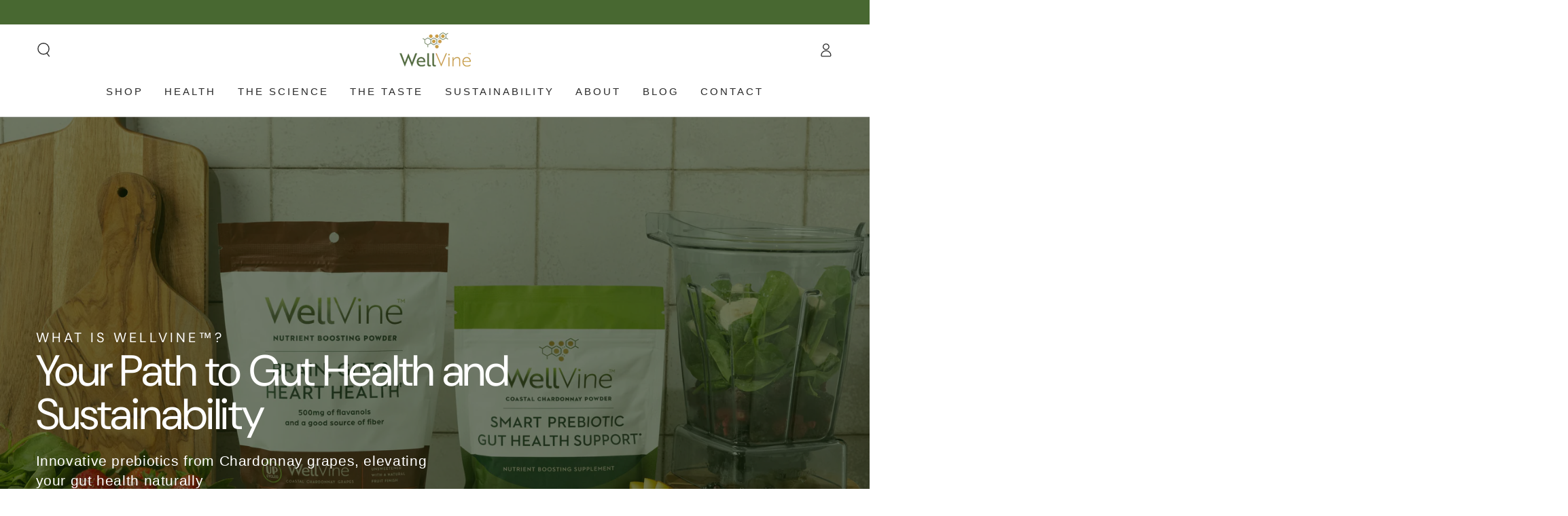

--- FILE ---
content_type: text/html; charset=utf-8
request_url: https://wellvine.com/
body_size: 57528
content:
<!doctype html>
<html class="no-js" lang="en">
  <head>
    
  
    <script async crossorigin fetchpriority="high" src="/cdn/shopifycloud/importmap-polyfill/es-modules-shim.2.4.0.js"></script>
<script type="text/javascript">
        var flspdx = new Worker("data:text/javascript;base64," + btoa('onmessage=function(e){var t=new Request("https://cdn.shopify.com/s/files/1/0558/5656/2225/files/worker-min.js?shop=wellvinestore.myshopify.com",{redirect:"follow"});fetch(t).then(e=>e.text()).then(e=>{postMessage(e)})};'));flspdx.onmessage = function (t) {var e = document.createElement("script");e.type = "text/javascript", e.textContent = t.data, document.head.appendChild(e)}, flspdx.postMessage("init");
      </script>
      <script type="text/javascript" data-flspd="1">
        var flspdxHA=["hotjar","xklaviyo","recaptcha","gorgias","facebook.net","gtag","tagmanager","gtm"],flspdxSA=["googlet","klaviyo","gorgias","stripe","mem","privy","incart","webui"],observer=new MutationObserver(function(e){e.forEach(function(e){e.addedNodes.forEach(function(e){if("SCRIPT"===e.tagName&&1===e.nodeType)if(e.innerHTML.includes("asyncLoad")||"analytics"===e.className)e.type="text/flspdscript";else{for(var t=0;t<flspdxSA.length;t++)if(e.src.includes(flspdxSA[t]))return void(e.type="text/flspdscript");for(var r=0;r<flspdxHA.length;r++)if(e.innerHTML.includes(flspdxHA[r]))return void(e.type="text/flspdscript")}})})}),ua=navigator.userAgent.toLowerCase();ua.match(new RegExp("chrome|firefox"))&&-1===window.location.href.indexOf("no-optimization")&&observer.observe(document.documentElement,{childList:!0,subtree:!0});
      </script><script src="https://cdn.shopify.com/s/files/1/0558/5656/2225/files/increase-pagespeed-min.js?shop=wellvinestore.myshopify.com"
    ></script>
 
<meta charset="utf-8">
    <meta http-equiv="X-UA-Compatible" content="IE=edge">
    <meta name="viewport" content="width=device-width,initial-scale=1">
    <meta name="theme-color" content="">
    <link rel="canonical" href="https://wellvine.com/">
    <link rel="preconnect" href="https://cdn.shopify.com" crossorigin><link rel="icon" type="image/png" href="//wellvine.com/cdn/shop/files/Screenshot_2025-06-25_at_2.43.26_AM.png?crop=center&height=32&v=1750799627&width=32"><link rel="preconnect" href="https://fonts.shopifycdn.com" crossorigin><title>
      Real Food Prebiotic with Chardonnay Marc | Gut Health Supplement &ndash; WellVine</title><meta name="description" content="Discover the health benefits of Chardonnay Marc with WellVine - the best supplement for gut health. Explore real food prebiotic solutions for optimal wellness!">

<meta property="og:site_name" content="WellVine">
<meta property="og:url" content="https://wellvine.com/">
<meta property="og:title" content="Real Food Prebiotic with Chardonnay Marc | Gut Health Supplement">
<meta property="og:type" content="website">
<meta property="og:description" content="Discover the health benefits of Chardonnay Marc with WellVine - the best supplement for gut health. Explore real food prebiotic solutions for optimal wellness!"><meta name="twitter:card" content="summary_large_image">
<meta name="twitter:title" content="Real Food Prebiotic with Chardonnay Marc | Gut Health Supplement">
<meta name="twitter:description" content="Discover the health benefits of Chardonnay Marc with WellVine - the best supplement for gut health. Explore real food prebiotic solutions for optimal wellness!">


    <script type="importmap">
      {
        "imports": {
          "mdl-scrollsnap": "//wellvine.com/cdn/shop/t/11/assets/scrollsnap.js?v=170600829773392310311754591010"
        }
      }
    </script>

    <script src="//wellvine.com/cdn/shop/t/11/assets/vendor-v4.js" defer="defer"></script>
    <script src="//wellvine.com/cdn/shop/t/11/assets/pubsub.js?v=64530984355039965911754591011" defer="defer"></script>
    <script src="//wellvine.com/cdn/shop/t/11/assets/global.js?v=181905490057203266951754591010" defer="defer"></script>
    <script src="//wellvine.com/cdn/shop/t/11/assets/modules-basis.js?v=7117348240208911571754591011" defer="defer"></script>

    <!-- Google Tag Manager -->
    <script>(function(w,d,s,l,i){w[l]=w[l]||[];w[l].push({'gtm.start':
    new Date().getTime(),event:'gtm.js'});var f=d.getElementsByTagName(s)[0],
    j=d.createElement(s),dl=l!='dataLayer'?'&l='+l:'';j.async=true;j.src=
    'https://www.googletagmanager.com/gtm.js?id='+i+dl;f.parentNode.insertBefore(j,f);
    })(window,document,'script','dataLayer','GTM-5GSD7WBQ');</script>
    <!-- End Google Tag Manager -->
    <script>window.performance && window.performance.mark && window.performance.mark('shopify.content_for_header.start');</script><meta name="google-site-verification" content="kABjbrS1TDblaZ7LN0OC5lfI-l8aLNA1SGyTIk2M57I">
<meta name="facebook-domain-verification" content="vgpx11bfsgcs68qqymxeen9p9qcr9w">
<meta id="shopify-digital-wallet" name="shopify-digital-wallet" content="/55856562225/digital_wallets/dialog">
<meta name="shopify-checkout-api-token" content="4c857cbf7e09c68842188a70842bb89a">
<meta id="in-context-paypal-metadata" data-shop-id="55856562225" data-venmo-supported="false" data-environment="production" data-locale="en_US" data-paypal-v4="true" data-currency="USD">
<script async="async" src="/checkouts/internal/preloads.js?locale=en-US"></script>
<link rel="preconnect" href="https://shop.app" crossorigin="anonymous">
<script async="async" src="https://shop.app/checkouts/internal/preloads.js?locale=en-US&shop_id=55856562225" crossorigin="anonymous"></script>
<script id="apple-pay-shop-capabilities" type="application/json">{"shopId":55856562225,"countryCode":"US","currencyCode":"USD","merchantCapabilities":["supports3DS"],"merchantId":"gid:\/\/shopify\/Shop\/55856562225","merchantName":"WellVine","requiredBillingContactFields":["postalAddress","email"],"requiredShippingContactFields":["postalAddress","email"],"shippingType":"shipping","supportedNetworks":["visa","masterCard","amex","discover","elo","jcb"],"total":{"type":"pending","label":"WellVine","amount":"1.00"},"shopifyPaymentsEnabled":true,"supportsSubscriptions":true}</script>
<script id="shopify-features" type="application/json">{"accessToken":"4c857cbf7e09c68842188a70842bb89a","betas":["rich-media-storefront-analytics"],"domain":"wellvine.com","predictiveSearch":true,"shopId":55856562225,"locale":"en"}</script>
<script>var Shopify = Shopify || {};
Shopify.shop = "wellvinestore.myshopify.com";
Shopify.locale = "en";
Shopify.currency = {"active":"USD","rate":"1.0"};
Shopify.country = "US";
Shopify.theme = {"name":"DooDigital Be Yours","id":126798561329,"schema_name":"Be Yours","schema_version":"8.3.3","theme_store_id":1399,"role":"main"};
Shopify.theme.handle = "null";
Shopify.theme.style = {"id":null,"handle":null};
Shopify.cdnHost = "wellvine.com/cdn";
Shopify.routes = Shopify.routes || {};
Shopify.routes.root = "/";</script>
<script type="module">!function(o){(o.Shopify=o.Shopify||{}).modules=!0}(window);</script>
<script>!function(o){function n(){var o=[];function n(){o.push(Array.prototype.slice.apply(arguments))}return n.q=o,n}var t=o.Shopify=o.Shopify||{};t.loadFeatures=n(),t.autoloadFeatures=n()}(window);</script>
<script>
  window.ShopifyPay = window.ShopifyPay || {};
  window.ShopifyPay.apiHost = "shop.app\/pay";
  window.ShopifyPay.redirectState = null;
</script>
<script id="shop-js-analytics" type="application/json">{"pageType":"index"}</script>
<script defer="defer" async type="module" src="//wellvine.com/cdn/shopifycloud/shop-js/modules/v2/client.init-shop-cart-sync_BdyHc3Nr.en.esm.js"></script>
<script defer="defer" async type="module" src="//wellvine.com/cdn/shopifycloud/shop-js/modules/v2/chunk.common_Daul8nwZ.esm.js"></script>
<script type="module">
  await import("//wellvine.com/cdn/shopifycloud/shop-js/modules/v2/client.init-shop-cart-sync_BdyHc3Nr.en.esm.js");
await import("//wellvine.com/cdn/shopifycloud/shop-js/modules/v2/chunk.common_Daul8nwZ.esm.js");

  window.Shopify.SignInWithShop?.initShopCartSync?.({"fedCMEnabled":true,"windoidEnabled":true});

</script>
<script>
  window.Shopify = window.Shopify || {};
  if (!window.Shopify.featureAssets) window.Shopify.featureAssets = {};
  window.Shopify.featureAssets['shop-js'] = {"shop-cart-sync":["modules/v2/client.shop-cart-sync_QYOiDySF.en.esm.js","modules/v2/chunk.common_Daul8nwZ.esm.js"],"init-fed-cm":["modules/v2/client.init-fed-cm_DchLp9rc.en.esm.js","modules/v2/chunk.common_Daul8nwZ.esm.js"],"shop-button":["modules/v2/client.shop-button_OV7bAJc5.en.esm.js","modules/v2/chunk.common_Daul8nwZ.esm.js"],"init-windoid":["modules/v2/client.init-windoid_DwxFKQ8e.en.esm.js","modules/v2/chunk.common_Daul8nwZ.esm.js"],"shop-cash-offers":["modules/v2/client.shop-cash-offers_DWtL6Bq3.en.esm.js","modules/v2/chunk.common_Daul8nwZ.esm.js","modules/v2/chunk.modal_CQq8HTM6.esm.js"],"shop-toast-manager":["modules/v2/client.shop-toast-manager_CX9r1SjA.en.esm.js","modules/v2/chunk.common_Daul8nwZ.esm.js"],"init-shop-email-lookup-coordinator":["modules/v2/client.init-shop-email-lookup-coordinator_UhKnw74l.en.esm.js","modules/v2/chunk.common_Daul8nwZ.esm.js"],"pay-button":["modules/v2/client.pay-button_DzxNnLDY.en.esm.js","modules/v2/chunk.common_Daul8nwZ.esm.js"],"avatar":["modules/v2/client.avatar_BTnouDA3.en.esm.js"],"init-shop-cart-sync":["modules/v2/client.init-shop-cart-sync_BdyHc3Nr.en.esm.js","modules/v2/chunk.common_Daul8nwZ.esm.js"],"shop-login-button":["modules/v2/client.shop-login-button_D8B466_1.en.esm.js","modules/v2/chunk.common_Daul8nwZ.esm.js","modules/v2/chunk.modal_CQq8HTM6.esm.js"],"init-customer-accounts-sign-up":["modules/v2/client.init-customer-accounts-sign-up_C8fpPm4i.en.esm.js","modules/v2/client.shop-login-button_D8B466_1.en.esm.js","modules/v2/chunk.common_Daul8nwZ.esm.js","modules/v2/chunk.modal_CQq8HTM6.esm.js"],"init-shop-for-new-customer-accounts":["modules/v2/client.init-shop-for-new-customer-accounts_CVTO0Ztu.en.esm.js","modules/v2/client.shop-login-button_D8B466_1.en.esm.js","modules/v2/chunk.common_Daul8nwZ.esm.js","modules/v2/chunk.modal_CQq8HTM6.esm.js"],"init-customer-accounts":["modules/v2/client.init-customer-accounts_dRgKMfrE.en.esm.js","modules/v2/client.shop-login-button_D8B466_1.en.esm.js","modules/v2/chunk.common_Daul8nwZ.esm.js","modules/v2/chunk.modal_CQq8HTM6.esm.js"],"shop-follow-button":["modules/v2/client.shop-follow-button_CkZpjEct.en.esm.js","modules/v2/chunk.common_Daul8nwZ.esm.js","modules/v2/chunk.modal_CQq8HTM6.esm.js"],"lead-capture":["modules/v2/client.lead-capture_BntHBhfp.en.esm.js","modules/v2/chunk.common_Daul8nwZ.esm.js","modules/v2/chunk.modal_CQq8HTM6.esm.js"],"checkout-modal":["modules/v2/client.checkout-modal_CfxcYbTm.en.esm.js","modules/v2/chunk.common_Daul8nwZ.esm.js","modules/v2/chunk.modal_CQq8HTM6.esm.js"],"shop-login":["modules/v2/client.shop-login_Da4GZ2H6.en.esm.js","modules/v2/chunk.common_Daul8nwZ.esm.js","modules/v2/chunk.modal_CQq8HTM6.esm.js"],"payment-terms":["modules/v2/client.payment-terms_MV4M3zvL.en.esm.js","modules/v2/chunk.common_Daul8nwZ.esm.js","modules/v2/chunk.modal_CQq8HTM6.esm.js"]};
</script>
<script id="__st">var __st={"a":55856562225,"offset":-18000,"reqid":"b522565d-bcda-4b41-8f9f-e3d59dc8fc13-1769025240","pageurl":"wellvine.com\/","u":"c56841a09e47","p":"home"};</script>
<script>window.ShopifyPaypalV4VisibilityTracking = true;</script>
<script id="captcha-bootstrap">!function(){'use strict';const t='contact',e='account',n='new_comment',o=[[t,t],['blogs',n],['comments',n],[t,'customer']],c=[[e,'customer_login'],[e,'guest_login'],[e,'recover_customer_password'],[e,'create_customer']],r=t=>t.map((([t,e])=>`form[action*='/${t}']:not([data-nocaptcha='true']) input[name='form_type'][value='${e}']`)).join(','),a=t=>()=>t?[...document.querySelectorAll(t)].map((t=>t.form)):[];function s(){const t=[...o],e=r(t);return a(e)}const i='password',u='form_key',d=['recaptcha-v3-token','g-recaptcha-response','h-captcha-response',i],f=()=>{try{return window.sessionStorage}catch{return}},m='__shopify_v',_=t=>t.elements[u];function p(t,e,n=!1){try{const o=window.sessionStorage,c=JSON.parse(o.getItem(e)),{data:r}=function(t){const{data:e,action:n}=t;return t[m]||n?{data:e,action:n}:{data:t,action:n}}(c);for(const[e,n]of Object.entries(r))t.elements[e]&&(t.elements[e].value=n);n&&o.removeItem(e)}catch(o){console.error('form repopulation failed',{error:o})}}const l='form_type',E='cptcha';function T(t){t.dataset[E]=!0}const w=window,h=w.document,L='Shopify',v='ce_forms',y='captcha';let A=!1;((t,e)=>{const n=(g='f06e6c50-85a8-45c8-87d0-21a2b65856fe',I='https://cdn.shopify.com/shopifycloud/storefront-forms-hcaptcha/ce_storefront_forms_captcha_hcaptcha.v1.5.2.iife.js',D={infoText:'Protected by hCaptcha',privacyText:'Privacy',termsText:'Terms'},(t,e,n)=>{const o=w[L][v],c=o.bindForm;if(c)return c(t,g,e,D).then(n);var r;o.q.push([[t,g,e,D],n]),r=I,A||(h.body.append(Object.assign(h.createElement('script'),{id:'captcha-provider',async:!0,src:r})),A=!0)});var g,I,D;w[L]=w[L]||{},w[L][v]=w[L][v]||{},w[L][v].q=[],w[L][y]=w[L][y]||{},w[L][y].protect=function(t,e){n(t,void 0,e),T(t)},Object.freeze(w[L][y]),function(t,e,n,w,h,L){const[v,y,A,g]=function(t,e,n){const i=e?o:[],u=t?c:[],d=[...i,...u],f=r(d),m=r(i),_=r(d.filter((([t,e])=>n.includes(e))));return[a(f),a(m),a(_),s()]}(w,h,L),I=t=>{const e=t.target;return e instanceof HTMLFormElement?e:e&&e.form},D=t=>v().includes(t);t.addEventListener('submit',(t=>{const e=I(t);if(!e)return;const n=D(e)&&!e.dataset.hcaptchaBound&&!e.dataset.recaptchaBound,o=_(e),c=g().includes(e)&&(!o||!o.value);(n||c)&&t.preventDefault(),c&&!n&&(function(t){try{if(!f())return;!function(t){const e=f();if(!e)return;const n=_(t);if(!n)return;const o=n.value;o&&e.removeItem(o)}(t);const e=Array.from(Array(32),(()=>Math.random().toString(36)[2])).join('');!function(t,e){_(t)||t.append(Object.assign(document.createElement('input'),{type:'hidden',name:u})),t.elements[u].value=e}(t,e),function(t,e){const n=f();if(!n)return;const o=[...t.querySelectorAll(`input[type='${i}']`)].map((({name:t})=>t)),c=[...d,...o],r={};for(const[a,s]of new FormData(t).entries())c.includes(a)||(r[a]=s);n.setItem(e,JSON.stringify({[m]:1,action:t.action,data:r}))}(t,e)}catch(e){console.error('failed to persist form',e)}}(e),e.submit())}));const S=(t,e)=>{t&&!t.dataset[E]&&(n(t,e.some((e=>e===t))),T(t))};for(const o of['focusin','change'])t.addEventListener(o,(t=>{const e=I(t);D(e)&&S(e,y())}));const B=e.get('form_key'),M=e.get(l),P=B&&M;t.addEventListener('DOMContentLoaded',(()=>{const t=y();if(P)for(const e of t)e.elements[l].value===M&&p(e,B);[...new Set([...A(),...v().filter((t=>'true'===t.dataset.shopifyCaptcha))])].forEach((e=>S(e,t)))}))}(h,new URLSearchParams(w.location.search),n,t,e,['guest_login'])})(!0,!0)}();</script>
<script integrity="sha256-4kQ18oKyAcykRKYeNunJcIwy7WH5gtpwJnB7kiuLZ1E=" data-source-attribution="shopify.loadfeatures" defer="defer" src="//wellvine.com/cdn/shopifycloud/storefront/assets/storefront/load_feature-a0a9edcb.js" crossorigin="anonymous"></script>
<script crossorigin="anonymous" defer="defer" src="//wellvine.com/cdn/shopifycloud/storefront/assets/shopify_pay/storefront-65b4c6d7.js?v=20250812"></script>
<script data-source-attribution="shopify.dynamic_checkout.dynamic.init">var Shopify=Shopify||{};Shopify.PaymentButton=Shopify.PaymentButton||{isStorefrontPortableWallets:!0,init:function(){window.Shopify.PaymentButton.init=function(){};var t=document.createElement("script");t.src="https://wellvine.com/cdn/shopifycloud/portable-wallets/latest/portable-wallets.en.js",t.type="module",document.head.appendChild(t)}};
</script>
<script data-source-attribution="shopify.dynamic_checkout.buyer_consent">
  function portableWalletsHideBuyerConsent(e){var t=document.getElementById("shopify-buyer-consent"),n=document.getElementById("shopify-subscription-policy-button");t&&n&&(t.classList.add("hidden"),t.setAttribute("aria-hidden","true"),n.removeEventListener("click",e))}function portableWalletsShowBuyerConsent(e){var t=document.getElementById("shopify-buyer-consent"),n=document.getElementById("shopify-subscription-policy-button");t&&n&&(t.classList.remove("hidden"),t.removeAttribute("aria-hidden"),n.addEventListener("click",e))}window.Shopify?.PaymentButton&&(window.Shopify.PaymentButton.hideBuyerConsent=portableWalletsHideBuyerConsent,window.Shopify.PaymentButton.showBuyerConsent=portableWalletsShowBuyerConsent);
</script>
<script data-source-attribution="shopify.dynamic_checkout.cart.bootstrap">document.addEventListener("DOMContentLoaded",(function(){function t(){return document.querySelector("shopify-accelerated-checkout-cart, shopify-accelerated-checkout")}if(t())Shopify.PaymentButton.init();else{new MutationObserver((function(e,n){t()&&(Shopify.PaymentButton.init(),n.disconnect())})).observe(document.body,{childList:!0,subtree:!0})}}));
</script>
<link id="shopify-accelerated-checkout-styles" rel="stylesheet" media="screen" href="https://wellvine.com/cdn/shopifycloud/portable-wallets/latest/accelerated-checkout-backwards-compat.css" crossorigin="anonymous">
<style id="shopify-accelerated-checkout-cart">
        #shopify-buyer-consent {
  margin-top: 1em;
  display: inline-block;
  width: 100%;
}

#shopify-buyer-consent.hidden {
  display: none;
}

#shopify-subscription-policy-button {
  background: none;
  border: none;
  padding: 0;
  text-decoration: underline;
  font-size: inherit;
  cursor: pointer;
}

#shopify-subscription-policy-button::before {
  box-shadow: none;
}

      </style>
<script id="sections-script" data-sections="header" defer="defer" src="//wellvine.com/cdn/shop/t/11/compiled_assets/scripts.js?v=5319"></script>
<script>window.performance && window.performance.mark && window.performance.mark('shopify.content_for_header.end');</script><style data-shopify>
  
  
  
  @font-face {
  font-family: "DM Sans";
  font-weight: 400;
  font-style: normal;
  font-display: swap;
  src: url("//wellvine.com/cdn/fonts/dm_sans/dmsans_n4.ec80bd4dd7e1a334c969c265873491ae56018d72.woff2") format("woff2"),
       url("//wellvine.com/cdn/fonts/dm_sans/dmsans_n4.87bdd914d8a61247b911147ae68e754d695c58a6.woff") format("woff");
}

  @font-face {
  font-family: "DM Sans";
  font-weight: 600;
  font-style: normal;
  font-display: swap;
  src: url("//wellvine.com/cdn/fonts/dm_sans/dmsans_n6.70a2453ea926d613c6a2f89af05180d14b3a7c96.woff2") format("woff2"),
       url("//wellvine.com/cdn/fonts/dm_sans/dmsans_n6.355605667bef215872257574b57fc097044f7e20.woff") format("woff");
}


  :root {
    --font-body-family: "system_ui", -apple-system, 'Segoe UI', Roboto, 'Helvetica Neue', 'Noto Sans', 'Liberation Sans', Arial, sans-serif, 'Apple Color Emoji', 'Segoe UI Emoji', 'Segoe UI Symbol', 'Noto Color Emoji';
    --font-body-style: normal;
    --font-body-weight: 400;

    --font-heading-family: "DM Sans", sans-serif;
    --font-heading-style: normal;
    --font-heading-weight: 400;

    --font-body-scale: 1.05;
    --font-heading-scale: 0.9523809523809523;

    --font-navigation-family: var(--font-body-family);
    --font-navigation-size: 15px;
    --font-navigation-weight: var(--font-body-weight);
    --font-button-family: var(--font-body-family);
    --font-button-size: 14px;
    --font-button-baseline: 0.2rem;
    --font-price-family: var(--font-heading-family);
    --font-price-scale: var(--font-heading-scale);

    --color-base-text: 33, 35, 38;
    --color-base-background: 255, 255, 255;
    --color-base-solid-button-labels: 33, 35, 38;
    --color-base-outline-button-labels: 26, 27, 24;
    --color-base-accent: 200, 157, 71;
    --color-base-heading: 26, 27, 24;
    --color-base-border: 210, 213, 217;
    --color-placeholder: 243, 243, 243;
    --color-overlay: 33, 35, 38;
    --color-keyboard-focus: 135, 173, 245;
    --color-shadow: 168, 232, 226;
    --shadow-opacity: 1;

    --color-background-dark: 235, 235, 235;
    --color-price: #1a1b18;
    --color-sale-price: #d72c0d;
    --color-sale-badge-background: #d72c0d;
    --color-reviews: #ffb503;
    --color-critical: #d72c0d;
    --color-success: #008060;
    --color-highlight: 255, 181, 3;

    --payment-terms-background-color: #ffffff;
    --page-width: 160rem;
    --page-width-margin: 0rem;

    --card-color-scheme: var(--color-placeholder);
    --card-text-alignment: left;
    --card-flex-alignment: flex-left;
    --card-image-padding: 0px;
    --card-border-width: 0px;
    --card-radius: 0px;
    --card-shadow-horizontal-offset: 0px;
    --card-shadow-vertical-offset: 0px;
    
    --button-radius: 0px;
    --button-border-width: 1px;
    --button-shadow-horizontal-offset: 0px;
    --button-shadow-vertical-offset: 0px;

    --spacing-sections-desktop: 0px;
    --spacing-sections-mobile: 0px;

    --gradient-free-ship-progress: linear-gradient(325deg,#F9423A 0,#F1E04D 100%);
    --gradient-free-ship-complete: linear-gradient(325deg, #049cff 0, #35ee7a 100%);

    --plabel-price-tag-color: #000000;
    --plabel-price-tag-background: #d1d5db;
    --plabel-price-tag-height: 2.5rem;

    --swatch-outline-color: #f4f6f8;
  }

  *,
  *::before,
  *::after {
    box-sizing: inherit;
  }

  html {
    box-sizing: border-box;
    font-size: calc(var(--font-body-scale) * 62.5%);
    height: 100%;
  }

  body {
    min-height: 100%;
    margin: 0;
    font-size: 1.5rem;
    letter-spacing: 0.06rem;
    line-height: calc(1 + 0.8 / var(--font-body-scale));
    font-family: var(--font-body-family);
    font-style: var(--font-body-style);
    font-weight: var(--font-body-weight);
  }

  @media screen and (min-width: 750px) {
    body {
      font-size: 1.6rem;
    }
  }</style><link href="//wellvine.com/cdn/shop/t/11/assets/base.css?v=176181602261527722641756805135" rel="stylesheet" type="text/css" media="all" /><link rel="stylesheet" href="//wellvine.com/cdn/shop/t/11/assets/apps.css?v=58555770612562691921754591010" media="print" fetchpriority="low" onload="this.media='all'"><link rel="preload" as="font" href="//wellvine.com/cdn/fonts/dm_sans/dmsans_n4.ec80bd4dd7e1a334c969c265873491ae56018d72.woff2" type="font/woff2" crossorigin><link rel="stylesheet" href="//wellvine.com/cdn/shop/t/11/assets/component-predictive-search.css?v=94320327991181004901754591010" media="print" onload="this.media='all'"><link rel="stylesheet" href="//wellvine.com/cdn/shop/t/11/assets/component-quick-view.css?v=161742497119562552051754591011" media="print" onload="this.media='all'"><link rel="stylesheet" href="//wellvine.com/cdn/shop/t/11/assets/component-color-swatches.css?v=147375175252346861151754591010" media="print" onload="this.media='all'"><script>
  document.documentElement.classList.replace('no-js', 'js');

  window.theme = window.theme || {};

  theme.routes = {
    root_url: '/',
    cart_url: '/cart',
    cart_add_url: '/cart/add',
    cart_change_url: '/cart/change',
    cart_update_url: '/cart/update',
    search_url: '/search',
    predictive_search_url: '/search/suggest'
  };

  theme.cartStrings = {
    error: `There was an error while updating your cart. Please try again.`,
    quantityError: `You can only add [quantity] of this item to your cart.`
  };

  theme.variantStrings = {
    addToCart: `Add to cart`,
    soldOut: `Sold out`,
    unavailable: `Unavailable`,
    preOrder: `Pre-order`
  };

  theme.accessibilityStrings = {
    imageAvailable: `Image [index] is now available in gallery view`,
    shareSuccess: `Link copied to clipboard!`,
    fillInAllLineItemPropertyRequiredFields: `Please fill in all required fields`
  }

  theme.dateStrings = {
    d: `D`,
    day: `Day`,
    days: `Days`,
    hour: `Hour`,
    hours: `Hours`,
    minute: `Min`,
    minutes: `Mins`,
    second: `Sec`,
    seconds: `Secs`
  };theme.shopSettings = {
    moneyFormat: "${{amount}}",
    isoCode: "USD",
    cartDrawer: true,
    currencyCode: false,
    giftwrapRate: 'product'
  };

  theme.settings = {
    themeName: 'Be Yours',
    themeVersion: '8.3.3',
    agencyId: ''
  };

  /*! (c) Andrea Giammarchi @webreflection ISC */
  !function(){"use strict";var e=function(e,t){var n=function(e){for(var t=0,n=e.length;t<n;t++)r(e[t])},r=function(e){var t=e.target,n=e.attributeName,r=e.oldValue;t.attributeChangedCallback(n,r,t.getAttribute(n))};return function(o,a){var l=o.constructor.observedAttributes;return l&&e(a).then((function(){new t(n).observe(o,{attributes:!0,attributeOldValue:!0,attributeFilter:l});for(var e=0,a=l.length;e<a;e++)o.hasAttribute(l[e])&&r({target:o,attributeName:l[e],oldValue:null})})),o}};function t(e,t){(null==t||t>e.length)&&(t=e.length);for(var n=0,r=new Array(t);n<t;n++)r[n]=e[n];return r}function n(e,n){var r="undefined"!=typeof Symbol&&e[Symbol.iterator]||e["@@iterator"];if(!r){if(Array.isArray(e)||(r=function(e,n){if(e){if("string"==typeof e)return t(e,n);var r=Object.prototype.toString.call(e).slice(8,-1);return"Object"===r&&e.constructor&&(r=e.constructor.name),"Map"===r||"Set"===r?Array.from(e):"Arguments"===r||/^(?:Ui|I)nt(?:8|16|32)(?:Clamped)?Array$/.test(r)?t(e,n):void 0}}(e))||n&&e&&"number"==typeof e.length){r&&(e=r);var o=0,a=function(){};return{s:a,n:function(){return o>=e.length?{done:!0}:{done:!1,value:e[o++]}},e:function(e){throw e},f:a}}throw new TypeError("Invalid attempt to iterate non-iterable instance.\nIn order to be iterable, non-array objects must have a [Symbol.iterator]() method.")}var l,i=!0,u=!1;return{s:function(){r=r.call(e)},n:function(){var e=r.next();return i=e.done,e},e:function(e){u=!0,l=e},f:function(){try{i||null==r.return||r.return()}finally{if(u)throw l}}}}
  /*! (c) Andrea Giammarchi - ISC */var r=!0,o=!1,a="querySelectorAll",l="querySelectorAll",i=self,u=i.document,c=i.Element,s=i.MutationObserver,f=i.Set,d=i.WeakMap,h=function(e){return l in e},v=[].filter,g=function(e){var t=new d,i=function(n,r){var o;if(r)for(var a,l=function(e){return e.matches||e.webkitMatchesSelector||e.msMatchesSelector}(n),i=0,u=p.length;i<u;i++)l.call(n,a=p[i])&&(t.has(n)||t.set(n,new f),(o=t.get(n)).has(a)||(o.add(a),e.handle(n,r,a)));else t.has(n)&&(o=t.get(n),t.delete(n),o.forEach((function(t){e.handle(n,r,t)})))},g=function(e){for(var t=!(arguments.length>1&&void 0!==arguments[1])||arguments[1],n=0,r=e.length;n<r;n++)i(e[n],t)},p=e.query,y=e.root||u,m=function(e){var t=arguments.length>1&&void 0!==arguments[1]?arguments[1]:document,l=arguments.length>2&&void 0!==arguments[2]?arguments[2]:MutationObserver,i=arguments.length>3&&void 0!==arguments[3]?arguments[3]:["*"],u=function t(o,l,i,u,c,s){var f,d=n(o);try{for(d.s();!(f=d.n()).done;){var h=f.value;(s||a in h)&&(c?i.has(h)||(i.add(h),u.delete(h),e(h,c)):u.has(h)||(u.add(h),i.delete(h),e(h,c)),s||t(h[a](l),l,i,u,c,r))}}catch(e){d.e(e)}finally{d.f()}},c=new l((function(e){if(i.length){var t,a=i.join(","),l=new Set,c=new Set,s=n(e);try{for(s.s();!(t=s.n()).done;){var f=t.value,d=f.addedNodes,h=f.removedNodes;u(h,a,l,c,o,o),u(d,a,l,c,r,o)}}catch(e){s.e(e)}finally{s.f()}}})),s=c.observe;return(c.observe=function(e){return s.call(c,e,{subtree:r,childList:r})})(t),c}(i,y,s,p),b=c.prototype.attachShadow;return b&&(c.prototype.attachShadow=function(e){var t=b.call(this,e);return m.observe(t),t}),p.length&&g(y[l](p)),{drop:function(e){for(var n=0,r=e.length;n<r;n++)t.delete(e[n])},flush:function(){for(var e=m.takeRecords(),t=0,n=e.length;t<n;t++)g(v.call(e[t].removedNodes,h),!1),g(v.call(e[t].addedNodes,h),!0)},observer:m,parse:g}},p=self,y=p.document,m=p.Map,b=p.MutationObserver,w=p.Object,E=p.Set,S=p.WeakMap,A=p.Element,M=p.HTMLElement,O=p.Node,N=p.Error,C=p.TypeError,T=p.Reflect,q=w.defineProperty,I=w.keys,D=w.getOwnPropertyNames,L=w.setPrototypeOf,P=!self.customElements,k=function(e){for(var t=I(e),n=[],r=t.length,o=0;o<r;o++)n[o]=e[t[o]],delete e[t[o]];return function(){for(var o=0;o<r;o++)e[t[o]]=n[o]}};if(P){var x=function(){var e=this.constructor;if(!$.has(e))throw new C("Illegal constructor");var t=$.get(e);if(W)return z(W,t);var n=H.call(y,t);return z(L(n,e.prototype),t)},H=y.createElement,$=new m,_=new m,j=new m,R=new m,V=[],U=g({query:V,handle:function(e,t,n){var r=j.get(n);if(t&&!r.isPrototypeOf(e)){var o=k(e);W=L(e,r);try{new r.constructor}finally{W=null,o()}}var a="".concat(t?"":"dis","connectedCallback");a in r&&e[a]()}}).parse,W=null,F=function(e){if(!_.has(e)){var t,n=new Promise((function(e){t=e}));_.set(e,{$:n,_:t})}return _.get(e).$},z=e(F,b);q(self,"customElements",{configurable:!0,value:{define:function(e,t){if(R.has(e))throw new N('the name "'.concat(e,'" has already been used with this registry'));$.set(t,e),j.set(e,t.prototype),R.set(e,t),V.push(e),F(e).then((function(){U(y.querySelectorAll(e))})),_.get(e)._(t)},get:function(e){return R.get(e)},whenDefined:F}}),q(x.prototype=M.prototype,"constructor",{value:x}),q(self,"HTMLElement",{configurable:!0,value:x}),q(y,"createElement",{configurable:!0,value:function(e,t){var n=t&&t.is,r=n?R.get(n):R.get(e);return r?new r:H.call(y,e)}}),"isConnected"in O.prototype||q(O.prototype,"isConnected",{configurable:!0,get:function(){return!(this.ownerDocument.compareDocumentPosition(this)&this.DOCUMENT_POSITION_DISCONNECTED)}})}else if(P=!self.customElements.get("extends-li"))try{var B=function e(){return self.Reflect.construct(HTMLLIElement,[],e)};B.prototype=HTMLLIElement.prototype;var G="extends-li";self.customElements.define("extends-li",B,{extends:"li"}),P=y.createElement("li",{is:G}).outerHTML.indexOf(G)<0;var J=self.customElements,K=J.get,Q=J.whenDefined;q(self.customElements,"whenDefined",{configurable:!0,value:function(e){var t=this;return Q.call(this,e).then((function(n){return n||K.call(t,e)}))}})}catch(e){}if(P){var X=function(e){var t=ae.get(e);ve(t.querySelectorAll(this),e.isConnected)},Y=self.customElements,Z=y.createElement,ee=Y.define,te=Y.get,ne=Y.upgrade,re=T||{construct:function(e){return e.call(this)}},oe=re.construct,ae=new S,le=new E,ie=new m,ue=new m,ce=new m,se=new m,fe=[],de=[],he=function(e){return se.get(e)||te.call(Y,e)},ve=g({query:de,handle:function(e,t,n){var r=ce.get(n);if(t&&!r.isPrototypeOf(e)){var o=k(e);be=L(e,r);try{new r.constructor}finally{be=null,o()}}var a="".concat(t?"":"dis","connectedCallback");a in r&&e[a]()}}).parse,ge=g({query:fe,handle:function(e,t){ae.has(e)&&(t?le.add(e):le.delete(e),de.length&&X.call(de,e))}}).parse,pe=A.prototype.attachShadow;pe&&(A.prototype.attachShadow=function(e){var t=pe.call(this,e);return ae.set(this,t),t});var ye=function(e){if(!ue.has(e)){var t,n=new Promise((function(e){t=e}));ue.set(e,{$:n,_:t})}return ue.get(e).$},me=e(ye,b),be=null;D(self).filter((function(e){return/^HTML.*Element$/.test(e)})).forEach((function(e){var t=self[e];function n(){var e=this.constructor;if(!ie.has(e))throw new C("Illegal constructor");var n=ie.get(e),r=n.is,o=n.tag;if(r){if(be)return me(be,r);var a=Z.call(y,o);return a.setAttribute("is",r),me(L(a,e.prototype),r)}return oe.call(this,t,[],e)}q(n.prototype=t.prototype,"constructor",{value:n}),q(self,e,{value:n})})),q(y,"createElement",{configurable:!0,value:function(e,t){var n=t&&t.is;if(n){var r=se.get(n);if(r&&ie.get(r).tag===e)return new r}var o=Z.call(y,e);return n&&o.setAttribute("is",n),o}}),q(Y,"get",{configurable:!0,value:he}),q(Y,"whenDefined",{configurable:!0,value:ye}),q(Y,"upgrade",{configurable:!0,value:function(e){var t=e.getAttribute("is");if(t){var n=se.get(t);if(n)return void me(L(e,n.prototype),t)}ne.call(Y,e)}}),q(Y,"define",{configurable:!0,value:function(e,t,n){if(he(e))throw new N("'".concat(e,"' has already been defined as a custom element"));var r,o=n&&n.extends;ie.set(t,o?{is:e,tag:o}:{is:"",tag:e}),o?(r="".concat(o,'[is="').concat(e,'"]'),ce.set(r,t.prototype),se.set(e,t),de.push(r)):(ee.apply(Y,arguments),fe.push(r=e)),ye(e).then((function(){o?(ve(y.querySelectorAll(r)),le.forEach(X,[r])):ge(y.querySelectorAll(r))})),ue.get(e)._(t)}})}}();
</script>
<!-- Google tag (gtag.js) -->
    <script async src="https://www.googletagmanager.com/gtag/js?id=AW-16740527565"></script>
    <script> window.dataLayer = window.dataLayer || []; function gtag(){dataLayer.push(arguments);} gtag('js', new Date()); gtag('config', 'AW-16740527565'); </script> 
    
  <!-- BEGIN app block: shopify://apps/hulk-form-builder/blocks/app-embed/b6b8dd14-356b-4725-a4ed-77232212b3c3 --><!-- BEGIN app snippet: hulkapps-formbuilder-theme-ext --><script type="text/javascript">
  
  if (typeof window.formbuilder_customer != "object") {
        window.formbuilder_customer = {}
  }

  window.hulkFormBuilder = {
    form_data: {"form_8GZqxYjK3RtlkAB25YyvMw":{"uuid":"8GZqxYjK3RtlkAB25YyvMw","form_name":"Consumers","form_data":{"div_back_gradient_1":"#fff","div_back_gradient_2":"#fff","back_color":"#fff","form_title":"","form_submit":"Submit","after_submit":"hideAndmessage","after_submit_msg":"\u003cp\u003eThanks for reaching out!\u003cbr \/\u003e\n\u003cbr \/\u003e\nWe\u0026#39;ve received your message and truly appreciate your interest. Someone from our team will be in touch with you shortly.\u003c\/p\u003e\n","captcha_enable":"yes","label_style":"inlineLabels","input_border_radius":0,"back_type":"transparent","input_back_color":"#fff","input_back_color_hover":"#fff","back_shadow":"none","label_font_clr":"#000000","input_font_clr":"#000000","button_align":"leftBtn","button_clr":"#fff","button_back_clr":"#000000","button_border_radius":0,"form_width":"100%","form_border_size":0,"form_border_clr":"#c7c7c7","form_border_radius":0,"label_font_size":"16","input_font_size":"16","button_font_size":"18","form_padding":"35","input_border_color":"#ccc","input_border_color_hover":"#ccc","btn_border_clr":"#000000","btn_border_size":"1","form_name":"Consumers","":"","form_emails":"info@wellvine.com,wellvinemarketing@gmail.com,nidhi@oranemedia.com","admin_email_subject":"New form submission received.","admin_email_message":"Hi [first-name of store owner],\u003cbr\u003eSomeone just submitted a response to your form.\u003cbr\u003ePlease find the details below:","form_access_message":"\u003cp\u003ePlease login to access the form\u003cbr\u003eDo not have an account? Create account\u003c\/p\u003e","notification_email_send":true,"captcha_honeypot":"no","captcha_version_3_enable":"no","input_placeholder_clr":"#000000","label_fonts_type":"Google Fonts","input_fonts_type":"Google Fonts","advance_css":"div.form_submit_div button, button.btn{background:transparent !important;color:#c99f52 !important;border:1px solid #c99f52 !important;display:inline-block !important;font-weight:400 !important;font-size:18px !important;margin:0 !important;padding:10px 20px !important;}\ndiv.form_submit_div button:hover, button.btn:hover{background:#c99f52 !important;color:#FFFFFF !important;border-color:#636b57 !important;}\n.block_label {\n  font-size: 1.2rem !important;\n}\n\n\n.form-control,\ninput,\ntextarea,\nselect,span {\n  font-size: 1.2rem !important;\n}","input_font_family":"Poppins","label_font_family":"Poppins","auto_responder_sendname":"WellVine","auto_responder_subject":"We have received your WellVine™ Consumer Form!","auto_responder_message":"\u003ctable align=\"center\" border=\"0\" cellpadding=\"0\" cellspacing=\"0\" style=\"color:#666666;font-family:verdana;font-family:verdana;font-size:14;\" width=\"600\"\u003e\n\t\u003ctbody\u003e\n\t\t\u003ctr\u003e\n\t\t\t\u003ctd height=\"10\"\u003e\u0026nbsp;\u003c\/td\u003e\n\t\t\u003c\/tr\u003e\n\t\t\u003ctr\u003e\n\t\t\t\u003ctd height=\"20\"\u003e\u0026nbsp;\u003c\/td\u003e\n\t\t\u003c\/tr\u003e\n\t\t\u003ctr\u003e\n\t\t\t\u003ctd align=\"left\" class=\"header-text\" style=\"padding-left:10px;\" valign=\"top\"\u003e\u003cimg alt=\"WellVine™\" src=\"https:\/\/wellvine.com\/cdn\/shop\/files\/WellVine_38c4edc2-fe07-4a49-8d1e-8c10952432ec_173x83.png?v=1706159902\" style=\"border-width:0px; border-style:solid;width:173px;height: 82px;\" \/\u003e\u003c\/td\u003e\n\t\t\u003c\/tr\u003e\n\t\t\u003ctr\u003e\n\t\t\t\u003ctd height=\"5\"\u003e\u0026nbsp;\u003c\/td\u003e\n\t\t\u003c\/tr\u003e\n\t\t\u003ctr\u003e\n\t\t\t\u003ctd style=\"padding-left:10px;\"\u003e\u003cfont color=\"#000000\" face=\"verdana\" size=\"2\"\u003eDear {{First Name}} {{Last Name}},\u003cbr \/\u003e\n\t\t\t\u003cbr \/\u003e\n\t\t\tThank you for reaching out to WellVine\u0026trade;! We appreciate your interest in our real food prebiotic products.\u003cbr \/\u003e\n\t\t\t\u003cbr \/\u003e\n\t\t\tAt WellVine\u0026trade;, we are passionate about delivering the power of real food prebiotics to support your wellness journey. Our WellVine\u0026trade; Nutrient Boosting Blend and Real Food Smart Prebiotic are made entirely from plant-based, gluten- and allergen-free ingredients.\u003cbr \/\u003e\n\t\t\t\u003cbr \/\u003e\n\t\t\tWe\u0026rsquo;ve received your message and will respond to your inquiry within 1-2 business days. Our team is here to help answer any questions you may have about our products or how they can support your health goals.\u003cbr \/\u003e\n\t\t\t\u003cbr \/\u003e\n\t\t\tIn the meantime, feel free to explore our products and learn more about their benefits on our website: \u003ca href=\"https:\/\/wellvine.com\/products\/wellvine-real-food-smart-prebiotic\" target=\"_blank\"\u003eReal Food Smart Prebiotic\u003c\/a\u003e and \u003ca href=\"https:\/\/wellvine.com\/products\/wellvine-nutrient-boosting-blend\" target=\"_blank\"\u003eNutrient Boosting Blend\u003c\/a\u003e.\u003cbr \/\u003e\n\t\t\t\u003cbr \/\u003e\n\t\t\tThank you for choosing WellVine\u0026trade; for your wellness needs! \u003c\/font\u003e\u003c\/td\u003e\n\t\t\u003c\/tr\u003e\n\t\t\u003ctr\u003e\n\t\t\t\u003ctd height=\"20\"\u003e\u0026nbsp;\u003c\/td\u003e\n\t\t\u003c\/tr\u003e\n\t\t\u003ctr\u003e\n\t\t\t\u003ctd style=\"padding-left:10px;\"\u003e\u003cfont color=\"#000000\" face=\"verdana\" size=\"2\"\u003eBest regards,\u003cbr \/\u003e\n\t\t\t\u003ca href=\"https:\/\/wellvine.com\/\" target=\"_blank\"\u003eThe WellVine\u0026trade; Team\u003c\/a\u003e\u003c\/font\u003e\u003c\/td\u003e\n\t\t\u003c\/tr\u003e\n\t\t\u003ctr\u003e\n\t\t\t\u003ctd height=\"20\"\u003e\u0026nbsp;\u003c\/td\u003e\n\t\t\u003c\/tr\u003e\n\t\t\u003ctr\u003e\n\t\t\t\u003ctd align=\"left\" colspan=\"2\" style=\"padding-left:10px;\" valign=\"top\" width=\"45%\"\u003e\u0026nbsp;\u003c\/td\u003e\n\t\t\u003c\/tr\u003e\n\t\t\u003ctr\u003e\n\t\t\t\u003ctd height=\"5\"\u003e\u0026nbsp;\u003c\/td\u003e\n\t\t\u003c\/tr\u003e\n\t\u003c\/tbody\u003e\n\u003c\/table\u003e\n","formElements":[{"type":"text","position":0,"label":"First Name","customClass":"","halfwidth":"yes","Conditions":{},"required":"yes","page_number":1},{"type":"text","position":1,"label":"Last Name","halfwidth":"yes","Conditions":{},"required":"yes","page_number":1},{"type":"email","position":2,"label":"Email","required":"yes","email_confirm":"yes","Conditions":{},"page_number":1,"halfwidth":"yes"},{"Conditions":{},"type":"text","position":3,"label":"Phone Number","required":"yes","page_number":1,"halfwidth":"yes"},{"type":"textarea","position":4,"label":"Message","required":"yes","Conditions":{},"inputHeight":"100","page_number":1}]},"is_spam_form":false,"shop_uuid":"WUk81L-jclzlUNeDityfPQ","shop_timezone":"America\/New_York","shop_id":108854,"shop_is_after_submit_enabled":true,"shop_shopify_plan":"professional","shop_shopify_domain":"wellvinestore.myshopify.com","shop_remove_watermark":false,"shop_created_at":"2024-06-05T03:47:24.143-05:00"},"form_FiiQk4lqbpz_xEBcy28ChQ":{"uuid":"FiiQk4lqbpz_xEBcy28ChQ","form_name":"Wholesale \/ Retail Inquiries","form_data":{"div_back_gradient_1":"#fff","div_back_gradient_2":"#fff","back_color":"#fff","form_title":"","form_submit":"Submit","after_submit":"hideAndmessage","after_submit_msg":"\u003cp\u003eThank you for your interest in becoming a WellVine\u0026trade; wholesaler! We will be in touch shortly to discuss the next steps.\u003c\/p\u003e\n","captcha_enable":"yes","label_style":"inlineLabels","input_border_radius":0,"back_type":"transparent","input_back_color":"#fff","input_back_color_hover":"#fff","back_shadow":"none","label_font_clr":"#000000","input_font_clr":"#000000","button_align":"leftBtn","button_clr":"#fff","button_back_clr":"#000000","button_border_radius":0,"form_width":"100%","form_border_size":0,"form_border_clr":"#c7c7c7","form_border_radius":0,"label_font_size":"16","input_font_size":"16","button_font_size":"18","form_padding":"33","input_border_color":"#ccc","input_border_color_hover":"#ccc","btn_border_clr":"#000000","btn_border_size":"1","form_name":"Wholesale \/ Retail Inquiries","":"","form_emails":"info@wellvine.com,wellvinemarketing@gmail.com,nidhi@oranemedia.com","admin_email_subject":"New form submission received.","admin_email_message":"Hi [first-name of store owner],\u003cbr\u003eSomeone just submitted a response to your form.\u003cbr\u003ePlease find the details below:","form_access_message":"\u003cp\u003ePlease login to access the form\u003cbr\u003eDo not have an account? Create account\u003c\/p\u003e","notification_email_send":true,"captcha_honeypot":"no","label_fonts_type":"Google Fonts","input_fonts_type":"Google Fonts","input_placeholder_clr":"#000000","advance_css":"div.form_submit_div button, button.btn{background:transparent !important;color:#c99f52 !important;border:1px solid #c99f52 !important;display:inline-block !important;font-weight:400 !important;font-size:18px !important;margin:0 !important;padding:10px 20px !important;}\ndiv.form_submit_div button:hover, button.btn:hover{background:#c99f52 !important;color:#FFFFFF !important;border-color:#636b57 !important;}\n.block_label {\n  font-size: 1.2rem !important;\n}\n\n\n.form-control,\ninput,\ntextarea,\nselect, span {\n  font-size: 1.2rem !important;\n}","auto_responder_subject":"We have received your WellVine™ Wholesaler Inquiry!","auto_responder_sendname":"WellVine","auto_responder_message":"\u003ctable align=\"center\" border=\"0\" cellpadding=\"0\" cellspacing=\"0\" style=\"color:#666666;font-family:verdana;font-family:verdana;font-size:14;\" width=\"600\"\u003e\n\t\u003ctbody\u003e\n\t\t\u003ctr\u003e\n\t\t\t\u003ctd height=\"10\"\u003e\u0026nbsp;\u003c\/td\u003e\n\t\t\u003c\/tr\u003e\n\t\t\u003ctr\u003e\n\t\t\t\u003ctd height=\"20\"\u003e\u0026nbsp;\u003c\/td\u003e\n\t\t\u003c\/tr\u003e\n\t\t\u003ctr\u003e\n\t\t\t\u003ctd align=\"left\" class=\"header-text\" style=\"padding-left:10px;\" valign=\"top\"\u003e\u003cimg alt=\"WellVine™\" src=\"https:\/\/wellvine.com\/cdn\/shop\/files\/WellVine_38c4edc2-fe07-4a49-8d1e-8c10952432ec_173x83.png?v=1706159902\" style=\"border-width:0px; border-style:solid;width:173px;height: 82px;\" \/\u003e\u003c\/td\u003e\n\t\t\u003c\/tr\u003e\n\t\t\u003ctr\u003e\n\t\t\t\u003ctd height=\"5\"\u003e\u0026nbsp;\u003c\/td\u003e\n\t\t\u003c\/tr\u003e\n\t\t\u003ctr\u003e\n\t\t\t\u003ctd style=\"padding-left:10px;\"\u003e\u003cfont color=\"#000000\" face=\"verdana\" size=\"2\"\u003eDear {{First Name}} {{Last Name}},\u003cbr \/\u003e\n\t\t\t\u003cbr \/\u003e\n\t\t\tThank you for your interest in becoming a WellVine\u0026trade; wholesaler! We\u0026#39;re excited to explore a potential partnership with you.\u003cbr \/\u003e\n\t\t\t\u003cbr \/\u003e\n\t\t\tAt WellVine\u0026trade;, we are passionate about delivering the power of real food prebiotics. Our WellVine\u0026trade; Nutrient Boosting Blend and Real Food Smart Prebiotic are made entirely from plant-based, gluten- and allergen-free ingredients.\u003cbr \/\u003e\n\t\t\t\u003cbr \/\u003e\n\t\t\tWe\u0026rsquo;ve received your information and will be in touch shortly to discuss wholesale opportunities and how we can work together to bring the benefits of WellVine\u0026trade; to your customers.\u003cbr \/\u003e\n\t\t\t\u003cbr \/\u003e\n\t\t\tIn the meantime, you can learn more about our products and their benefits on our website: \u003ca href=\"https:\/\/wellvine.com\/products\/wellvine-real-food-smart-prebiotic\" target=\"_blank\"\u003eReal Food Smart Prebiotic\u003c\/a\u003e and \u003ca href=\"https:\/\/wellvine.com\/products\/wellvine-nutrient-boosting-blend\" target=\"_blank\"\u003eNutrient Boosting Blend\u003c\/a\u003e.\u003cbr \/\u003e\n\t\t\t\u003cbr \/\u003e\n\t\t\tWe look forward to connecting with you! \u003c\/font\u003e\u003c\/td\u003e\n\t\t\u003c\/tr\u003e\n\t\t\u003ctr\u003e\n\t\t\t\u003ctd height=\"20\"\u003e\u0026nbsp;\u003c\/td\u003e\n\t\t\u003c\/tr\u003e\n\t\t\u003ctr\u003e\n\t\t\t\u003ctd style=\"padding-left:10px;\"\u003e\u003cfont color=\"#000000\" face=\"verdana\" size=\"2\"\u003eSincerely,\u003cbr \/\u003e\n\t\t\t\u003ca href=\"https:\/\/wellvine.com\/\" target=\"_blank\"\u003eThe WellVine\u0026trade; Team\u003c\/a\u003e\u003c\/font\u003e\u003c\/td\u003e\n\t\t\u003c\/tr\u003e\n\t\t\u003ctr\u003e\n\t\t\t\u003ctd height=\"20\"\u003e\u0026nbsp;\u003c\/td\u003e\n\t\t\u003c\/tr\u003e\n\t\t\u003ctr\u003e\n\t\t\t\u003ctd align=\"left\" colspan=\"2\" style=\"padding-left:10px;\" valign=\"top\" width=\"45%\"\u003e\u0026nbsp;\u003c\/td\u003e\n\t\t\u003c\/tr\u003e\n\t\t\u003ctr\u003e\n\t\t\t\u003ctd height=\"5\"\u003e\u0026nbsp;\u003c\/td\u003e\n\t\t\u003c\/tr\u003e\n\t\u003c\/tbody\u003e\n\u003c\/table\u003e\n","input_font_family":"Poppins","label_font_family":"Poppins","formElements":[{"type":"text","position":0,"label":"First Name","customClass":"","halfwidth":"yes","Conditions":{},"page_number":1,"required":"yes"},{"type":"text","position":1,"label":"Last Name","halfwidth":"yes","Conditions":{},"page_number":1,"required":"yes"},{"type":"email","position":2,"label":"Email","required":"yes","email_confirm":"yes","Conditions":{},"page_number":1,"halfwidth":"yes"},{"Conditions":{},"type":"text","position":3,"label":"Phone Number","halfwidth":"yes","required":"yes","page_number":1},{"Conditions":{},"type":"label","position":4,"label":"Address","page_number":1},{"Conditions":{},"type":"text","position":5,"label":"Street Address","page_number":1},{"Conditions":{},"type":"text","position":6,"label":"Address Line 2","page_number":1},{"Conditions":{},"type":"text","position":7,"label":"City","halfwidth":"yes","page_number":1},{"Conditions":{},"type":"text","position":8,"label":"State \/ Province \/ Region","halfwidth":"yes","page_number":1},{"Conditions":{},"type":"text","position":9,"label":"ZIP \/ Postal Code","page_number":1,"halfwidth":"yes"},{"Conditions":{},"type":"text","position":10,"label":"Country","halfwidth":"yes","page_number":1},{"Conditions":{},"type":"text","position":11,"label":"Company Name","halfwidth":"yes","required":"yes","page_number":1},{"Conditions":{},"type":"select","position":12,"label":"Select Your Job Function","halfwidth":"yes","required":"yes","page_number":1,"values":"Marketing\nResearch and Development\nPurchasing\nQuality\nRegulatory\nSales\nOther","elementCost":{}},{"Conditions":{},"type":"select","position":13,"label":"Business Type","halfwidth":"yes","required":"yes","values":"Wholesaler\nRetailer\nManufacturer","elementCost":{},"page_number":1},{"Conditions":{},"type":"multipleCheckbox","position":14,"label":"Select Retail Channel","halfwidth":"yes","required":"yes","values":"Brick \u0026 Mortar\nE-commerce\nWholesale\nDirect to consumers","elementCost":{},"page_number":1},{"type":"textarea","position":15,"label":"Your Query","required":"no","Conditions":{},"page_number":1,"inputHeight":"100"},{"Conditions":{},"type":"radio","position":16,"label":"How would you prefer to be contacted?","values":"Email\nPhone","elementCost":{},"page_number":1}]},"is_spam_form":false,"shop_uuid":"WUk81L-jclzlUNeDityfPQ","shop_timezone":"America\/New_York","shop_id":108854,"shop_is_after_submit_enabled":true,"shop_shopify_plan":"professional","shop_shopify_domain":"wellvinestore.myshopify.com","shop_remove_watermark":false,"shop_created_at":"2024-06-05T03:47:24.143-05:00"},"form_qmtPuGDmLEj6zrVHMkjHLw":{"uuid":"qmtPuGDmLEj6zrVHMkjHLw","form_name":"Formulator or Manufacturer","form_data":{"div_back_gradient_1":"#fff","div_back_gradient_2":"#fff","back_color":"#fff","form_title":"","form_submit":"Submit","after_submit":"hideAndmessage","after_submit_msg":"\u003cp\u003eThank you for considering WellVine\u0026trade; for your next formulation! We are thrilled you\u0026#39;re exploring the possibilities with us. We will review your information and contact you shortly to discuss how we can work together.\u003c\/p\u003e\n","captcha_enable":"yes","label_style":"inlineLabels","input_border_radius":0,"back_type":"transparent","input_back_color":"#fff","input_back_color_hover":"#fff","back_shadow":"none","label_font_clr":"#000000","input_font_clr":"#000000","button_align":"leftBtn","button_clr":"#c99f52","button_back_clr":"transparent","button_border_radius":0,"form_width":"100%","form_border_size":0,"form_border_clr":"#c7c7c7","form_border_radius":0,"label_font_size":"16","input_font_size":"16","button_font_size":"18","form_padding":"35","input_border_color":"#ccc","input_border_color_hover":"#ccc","btn_border_clr":"#c99f52","btn_border_size":"1","form_name":"Formulator or Manufacturer","":"","form_emails":"info@wellvine.com,wellvinemarketing@gmail.com,nidhi@oranemedia.com","admin_email_subject":"New form submission received.","admin_email_message":"Hi [first-name of store owner],\u003cbr\u003eSomeone just submitted a response to your form.\u003cbr\u003ePlease find the details below:","form_access_message":"\u003cp\u003ePlease login to access the form\u003cbr\u003eDo not have an account? Create account\u003c\/p\u003e","notification_email_send":true,"captcha_honeypot":"no","captcha_version_3_enable":"no","input_fonts_type":"Google Fonts","label_fonts_type":"Google Fonts","label_custom_font_name":"calibri","input_placeholder_clr":"#000000","input_custom_font_name":"calibri","label_font_family":"Poppins","auto_responder_sendname":"WellVine","advance_css":"div.form_submit_div button, button.btn{background:transparent !important;color:#c99f52 !important;border:1px solid #c99f52 !important;display:inline-block !important;font-weight:400 !important;font-size:18px !important;margin:0 !important;padding:10px 20px !important;}\ndiv.form_submit_div button:hover, button.btn:hover{background:#c99f52 !important;color:#FFFFFF !important;border-color:#636b57 !important;}\n.block_label {\n  font-size: 1.2rem !important;\n}\n\n\n.form-control,\ninput,\ntextarea,\nselect, span {\n  font-size: 1.2rem !important;\n}","auto_responder_message":"\u003ctable align=\"center\" border=\"0\" cellpadding=\"0\" cellspacing=\"0\" style=\"color:#666666;font-family:verdana;font-family:verdana;font-size:14;\" width=\"600\"\u003e\n\t\u003ctbody\u003e\n\t\t\u003ctr\u003e\n\t\t\t\u003ctd height=\"10\"\u003e\u0026nbsp;\u003c\/td\u003e\n\t\t\u003c\/tr\u003e\n\t\t\u003ctr\u003e\n\t\t\t\u003ctd height=\"20\"\u003e\u0026nbsp;\u003c\/td\u003e\n\t\t\u003c\/tr\u003e\n\t\t\u003ctr\u003e\n\t\t\t\u003ctd align=\"left\" class=\"header-text\" style=\"padding-left:10px;\" valign=\"top\"\u003e\u003cimg alt=\"WellVine™\" src=\"https:\/\/wellvine.com\/cdn\/shop\/files\/WellVine_38c4edc2-fe07-4a49-8d1e-8c10952432ec_173x83.png?v=1706159902\" style=\"border-width: 0px; border-style: solid;width:173px;height: 82px;\" \/\u003e\u003c\/td\u003e\n\t\t\u003c\/tr\u003e\n\t\t\u003ctr\u003e\n\t\t\t\u003ctd height=\"5\"\u003e\u0026nbsp;\u003c\/td\u003e\n\t\t\u003c\/tr\u003e\n\t\t\u003ctr\u003e\n\t\t\t\u003ctd style=\"padding-left:10px;\"\u003e\u003cfont color=\"#000000\" face=\"verdana\" size=\"2\"\u003eDear {{First Name}} {{Last Name}},\u003cbr \/\u003e\n\t\t\t\u003cbr \/\u003e\n\t\t\tThank you for your interest in formulating with WellVine\u0026trade;! We\u0026#39;re excited you\u0026#39;re considering our unique WellVine\u0026trade; Nutrient boosting blend for your upcoming projects.\u003cbr \/\u003e\n\t\t\t\u003cbr \/\u003e\n\t\t\tAt WellVine\u0026trade;, we\u0026#39;re passionate about providing 100% real food ingredients that deliver both exceptional taste and significant health benefits. Our gluten-free, vegan-friendly blend is packed with prebiotic fibers and phenolics to support gut health \u0026ndash; a top concern for today\u0026#39;s consumers. Plus, it has zero added sugar.\u003cbr \/\u003e\n\t\t\t\u003cbr \/\u003e\n\t\t\tWe\u0026#39;ve received your information and will be in touch shortly to discuss your specific needs and how WellVine\u0026trade; can help you create better-for-you, better-tasting products.\u003cbr \/\u003e\n\t\t\t\u003cbr \/\u003e\n\t\t\tIn the meantime, you can learn more about WellVine\u0026trade; and its benefits on our website: \u003ca href=\"https:\/\/wellvine.com\/products\/wellvine-nutrient-boosting-blend\" target=\"_blank\"\u003eWellVine Nutrient Boosting Blend\u003c\/a\u003e.\u003cbr \/\u003e\n\t\t\t\u003cbr \/\u003e\n\t\t\tWe look forward to connecting with you! \u003c\/font\u003e\u003c\/td\u003e\n\t\t\u003c\/tr\u003e\n\t\t\u003ctr\u003e\n\t\t\t\u003ctd height=\"20\"\u003e\u0026nbsp;\u003c\/td\u003e\n\t\t\u003c\/tr\u003e\n\t\t\u003ctr\u003e\n\t\t\t\u003ctd style=\"padding-left:10px;\"\u003e\u003cfont color=\"#000000\" face=\"verdana\" size=\"2\"\u003eSincerely,\u003cbr \/\u003e\n\t\t\t\u003ca href=\"https:\/\/wellvine.com\/\" target=\"_blank\"\u003eThe WellVine\u0026trade; Team\u003c\/a\u003e\u003c\/font\u003e\u003c\/td\u003e\n\t\t\u003c\/tr\u003e\n\t\t\u003ctr\u003e\n\t\t\t\u003ctd height=\"20\"\u003e\u0026nbsp;\u003c\/td\u003e\n\t\t\u003c\/tr\u003e\n\t\t\u003ctr\u003e\n\t\t\t\u003ctd align=\"left\" colspan=\"2\" style=\"padding-left:10px;\" valign=\"top\" width=\"45%\"\u003e\u0026nbsp;\u003c\/td\u003e\n\t\t\u003c\/tr\u003e\n\t\t\u003ctr\u003e\n\t\t\t\u003ctd height=\"5\"\u003e\u0026nbsp;\u003c\/td\u003e\n\t\t\u003c\/tr\u003e\n\t\u003c\/tbody\u003e\n\u003c\/table\u003e\n","auto_responder_subject":"Thank You for Your Interest in Formulating with WellVine™! ","input_font_family":"Poppins","formElements":[{"type":"text","position":0,"label":"First Name","customClass":"","halfwidth":"yes","Conditions":{},"required":"yes","page_number":1},{"type":"text","position":1,"label":"Last Name","halfwidth":"yes","Conditions":{},"required":"yes","page_number":1},{"type":"email","position":2,"label":"Email","required":"yes","email_confirm":"yes","Conditions":{},"halfwidth":"yes","email_validate_field":"no","page_number":1},{"Conditions":{},"type":"text","position":3,"label":"Phone Number","halfwidth":"yes","required":"yes","page_number":1},{"Conditions":{},"type":"label","position":4,"label":"Address","page_number":1},{"Conditions":{},"type":"text","position":5,"label":"Street Address","page_number":1},{"Conditions":{},"type":"text","position":6,"label":"Address Line 2","halfwidth":"no","page_number":1},{"Conditions":{},"type":"text","position":7,"label":"City","halfwidth":"yes","page_number":1},{"Conditions":{},"type":"text","position":8,"label":"State \/ Province \/ Region","halfwidth":"yes","page_number":1},{"Conditions":{},"type":"text","position":9,"label":"ZIP \/ Postal Code","halfwidth":"yes","page_number":1},{"Conditions":{},"type":"text","position":10,"label":"Country","halfwidth":"yes","page_number":1},{"Conditions":{},"type":"text","position":11,"label":"Company Name","halfwidth":"yes","required":"yes","page_number":1},{"Conditions":{},"type":"select","position":12,"label":"Select Your Job Function","halfwidth":"yes","required":"yes","values":"Marketing\nResearch and Development\nPurchasing\nQuality\nRegulatory\nSales\nOther\n","elementCost":{},"other_value":"no","page_number":1},{"Conditions":{},"type":"select","position":13,"label":"Business Type","halfwidth":"yes","values":"Manufacturer\nDistributor\nRetailer\nOther","elementCost":{},"required":"yes","page_number":1},{"Conditions":{},"type":"multipleCheckbox","position":14,"label":"Application","halfwidth":"yes","values":"Food\nBeverage\nSupplement\nOther","elementCost":{},"page_number":1},{"Conditions":{},"type":"textarea","position":15,"label":"Your Query","inputHeight":"150","page_number":1},{"Conditions":{},"type":"radio","position":16,"label":"How would you prefer to be contacted?","required":"yes","values":"Email\nPhone","elementCost":{},"align":"horizontal","page_number":1}]},"is_spam_form":false,"shop_uuid":"WUk81L-jclzlUNeDityfPQ","shop_timezone":"America\/New_York","shop_id":108854,"shop_is_after_submit_enabled":true,"shop_shopify_plan":"professional","shop_shopify_domain":"wellvinestore.myshopify.com","shop_remove_watermark":false,"shop_created_at":"2024-06-05T03:47:24.143-05:00"}},
    shop_data: {"shop_WUk81L-jclzlUNeDityfPQ":{"shop_uuid":"WUk81L-jclzlUNeDityfPQ","shop_timezone":"America\/New_York","shop_id":108854,"shop_is_after_submit_enabled":true,"shop_shopify_plan":"Shopify","shop_shopify_domain":"wellvinestore.myshopify.com","shop_created_at":"2024-06-05T03:47:24.143-05:00","is_skip_metafield":false,"shop_deleted":false,"shop_disabled":false}},
    settings_data: {"shop_settings":{"shop_customise_msgs":[],"default_customise_msgs":{"is_required":"is required","thank_you":"Thank you! The form was submitted successfully.","processing":"Processing...","valid_data":"Please provide valid data","valid_email":"Provide valid email format","valid_tags":"HTML Tags are not allowed","valid_phone":"Provide valid phone number","valid_captcha":"Please provide valid captcha response","valid_url":"Provide valid URL","only_number_alloud":"Provide valid number in","number_less":"must be less than","number_more":"must be more than","image_must_less":"Image must be less than 20MB","image_number":"Images allowed","image_extension":"Invalid extension! Please provide image file","error_image_upload":"Error in image upload. Please try again.","error_file_upload":"Error in file upload. Please try again.","your_response":"Your response","error_form_submit":"Error occur.Please try again after sometime.","email_submitted":"Form with this email is already submitted","invalid_email_by_zerobounce":"The email address you entered appears to be invalid. Please check it and try again.","download_file":"Download file","card_details_invalid":"Your card details are invalid","card_details":"Card details","please_enter_card_details":"Please enter card details","card_number":"Card number","exp_mm":"Exp MM","exp_yy":"Exp YY","crd_cvc":"CVV","payment_value":"Payment amount","please_enter_payment_amount":"Please enter payment amount","address1":"Address line 1","address2":"Address line 2","city":"City","province":"Province","zipcode":"Zip code","country":"Country","blocked_domain":"This form does not accept addresses from","file_must_less":"File must be less than 20MB","file_extension":"Invalid extension! Please provide file","only_file_number_alloud":"files allowed","previous":"Previous","next":"Next","must_have_a_input":"Please enter at least one field.","please_enter_required_data":"Please enter required data","atleast_one_special_char":"Include at least one special character","atleast_one_lowercase_char":"Include at least one lowercase character","atleast_one_uppercase_char":"Include at least one uppercase character","atleast_one_number":"Include at least one number","must_have_8_chars":"Must have 8 characters long","be_between_8_and_12_chars":"Be between 8 and 12 characters long","please_select":"Please Select","phone_submitted":"Form with this phone number is already submitted","user_res_parse_error":"Error while submitting the form","valid_same_values":"values must be same","product_choice_clear_selection":"Clear Selection","picture_choice_clear_selection":"Clear Selection","remove_all_for_file_image_upload":"Remove All","invalid_file_type_for_image_upload":"You can't upload files of this type.","invalid_file_type_for_signature_upload":"You can't upload files of this type.","max_files_exceeded_for_file_upload":"You can not upload any more files.","max_files_exceeded_for_image_upload":"You can not upload any more files.","file_already_exist":"File already uploaded","max_limit_exceed":"You have added the maximum number of text fields.","cancel_upload_for_file_upload":"Cancel upload","cancel_upload_for_image_upload":"Cancel upload","cancel_upload_for_signature_upload":"Cancel upload"},"shop_blocked_domains":[]}},
    features_data: {"shop_plan_features":{"shop_plan_features":["unlimited-forms","full-design-customization","export-form-submissions","multiple-recipients-for-form-submissions","multiple-admin-notifications","enable-captcha","unlimited-file-uploads","save-submitted-form-data","set-auto-response-message","conditional-logic","form-banner","save-as-draft-facility","include-user-response-in-admin-email","disable-form-submission","mail-platform-integration","stripe-payment-integration","pre-built-templates","create-customer-account-on-shopify","google-analytics-3-by-tracking-id","facebook-pixel-id","bing-uet-pixel-id","advanced-js","advanced-css","api-available","customize-form-message","hidden-field","restrict-from-submissions-per-one-user","utm-tracking","ratings","privacy-notices","heading","paragraph","shopify-flow-trigger","domain-setup","block-domain","address","html-code","form-schedule","after-submit-script","customize-form-scrolling","on-form-submission-record-the-referrer-url","password","duplicate-the-forms","include-user-response-in-auto-responder-email","elements-add-ons","admin-and-auto-responder-email-with-tokens","email-export","premium-support","google-analytics-4-by-measurement-id","google-ads-for-tracking-conversion","validation-field","file-upload","load_form_as_popup","advanced_conditional_logic"]}},
    shop: null,
    shop_id: null,
    plan_features: null,
    validateDoubleQuotes: false,
    assets: {
      extraFunctions: "https://cdn.shopify.com/extensions/019bb5ee-ec40-7527-955d-c1b8751eb060/form-builder-by-hulkapps-50/assets/extra-functions.js",
      extraStyles: "https://cdn.shopify.com/extensions/019bb5ee-ec40-7527-955d-c1b8751eb060/form-builder-by-hulkapps-50/assets/extra-styles.css",
      bootstrapStyles: "https://cdn.shopify.com/extensions/019bb5ee-ec40-7527-955d-c1b8751eb060/form-builder-by-hulkapps-50/assets/theme-app-extension-bootstrap.css"
    },
    translations: {
      htmlTagNotAllowed: "HTML Tags are not allowed",
      sqlQueryNotAllowed: "SQL Queries are not allowed",
      doubleQuoteNotAllowed: "Double quotes are not allowed",
      vorwerkHttpWwwNotAllowed: "The words \u0026#39;http\u0026#39; and \u0026#39;www\u0026#39; are not allowed. Please remove them and try again.",
      maxTextFieldsReached: "You have added the maximum number of text fields.",
      avoidNegativeWords: "Avoid negative words: Don\u0026#39;t use negative words in your contact message.",
      customDesignOnly: "This form is for custom designs requests. For general inquiries please contact our team at info@stagheaddesigns.com",
      zerobounceApiErrorMsg: "We couldn\u0026#39;t verify your email due to a technical issue. Please try again later.",
    }

  }

  

  window.FbThemeAppExtSettingsHash = {}
  
</script><!-- END app snippet --><!-- END app block --><!-- BEGIN app block: shopify://apps/judge-me-reviews/blocks/judgeme_core/61ccd3b1-a9f2-4160-9fe9-4fec8413e5d8 --><!-- Start of Judge.me Core -->






<link rel="dns-prefetch" href="https://cdnwidget.judge.me">
<link rel="dns-prefetch" href="https://cdn.judge.me">
<link rel="dns-prefetch" href="https://cdn1.judge.me">
<link rel="dns-prefetch" href="https://api.judge.me">

<script data-cfasync='false' class='jdgm-settings-script'>window.jdgmSettings={"pagination":5,"disable_web_reviews":false,"badge_no_review_text":"No reviews","badge_n_reviews_text":"{{ n }} review/reviews","badge_star_color":"#E69C16","hide_badge_preview_if_no_reviews":true,"badge_hide_text":false,"enforce_center_preview_badge":false,"widget_title":"Customer Reviews","widget_open_form_text":"Write a review","widget_close_form_text":"Cancel review","widget_refresh_page_text":"Refresh page","widget_summary_text":"Based on {{ number_of_reviews }} review/reviews","widget_no_review_text":"Be the first to write a review","widget_name_field_text":"Display name","widget_verified_name_field_text":"Verified Name (public)","widget_name_placeholder_text":"Display name","widget_required_field_error_text":"This field is required.","widget_email_field_text":"Email address","widget_verified_email_field_text":"Verified Email (private, can not be edited)","widget_email_placeholder_text":"Your email address","widget_email_field_error_text":"Please enter a valid email address.","widget_rating_field_text":"Rating","widget_review_title_field_text":"Review Title","widget_review_title_placeholder_text":"Give your review a title","widget_review_body_field_text":"Review content","widget_review_body_placeholder_text":"Start writing here...","widget_pictures_field_text":"Picture/Video (optional)","widget_submit_review_text":"Submit Review","widget_submit_verified_review_text":"Submit Verified Review","widget_submit_success_msg_with_auto_publish":"Thank you! Please refresh the page in a few moments to see your review. You can remove or edit your review by logging into \u003ca href='https://judge.me/login' target='_blank' rel='nofollow noopener'\u003eJudge.me\u003c/a\u003e","widget_submit_success_msg_no_auto_publish":"Thank you! Your review will be published as soon as it is approved by the shop admin. You can remove or edit your review by logging into \u003ca href='https://judge.me/login' target='_blank' rel='nofollow noopener'\u003eJudge.me\u003c/a\u003e","widget_show_default_reviews_out_of_total_text":"Showing {{ n_reviews_shown }} out of {{ n_reviews }} reviews.","widget_show_all_link_text":"Show all","widget_show_less_link_text":"Show less","widget_author_said_text":"{{ reviewer_name }} said:","widget_days_text":"{{ n }} days ago","widget_weeks_text":"{{ n }} week/weeks ago","widget_months_text":"{{ n }} month/months ago","widget_years_text":"{{ n }} year/years ago","widget_yesterday_text":"Yesterday","widget_today_text":"Today","widget_replied_text":"\u003e\u003e {{ shop_name }} replied:","widget_read_more_text":"Read more","widget_reviewer_name_as_initial":"","widget_rating_filter_color":"#fbcd0a","widget_rating_filter_see_all_text":"See all reviews","widget_sorting_most_recent_text":"Most Recent","widget_sorting_highest_rating_text":"Highest Rating","widget_sorting_lowest_rating_text":"Lowest Rating","widget_sorting_with_pictures_text":"Only Pictures","widget_sorting_most_helpful_text":"Most Helpful","widget_open_question_form_text":"Ask a question","widget_reviews_subtab_text":"Reviews","widget_questions_subtab_text":"Questions","widget_question_label_text":"Question","widget_answer_label_text":"Answer","widget_question_placeholder_text":"Write your question here","widget_submit_question_text":"Submit Question","widget_question_submit_success_text":"Thank you for your question! We will notify you once it gets answered.","widget_star_color":"#E69C16","verified_badge_text":"Verified","verified_badge_bg_color":"#FFFFFF","verified_badge_text_color":"#C51919","verified_badge_placement":"left-of-reviewer-name","widget_review_max_height":"","widget_hide_border":false,"widget_social_share":false,"widget_thumb":false,"widget_review_location_show":false,"widget_location_format":"","all_reviews_include_out_of_store_products":true,"all_reviews_out_of_store_text":"(out of store)","all_reviews_pagination":100,"all_reviews_product_name_prefix_text":"about","enable_review_pictures":true,"enable_question_anwser":false,"widget_theme":"default","review_date_format":"mm/dd/yyyy","default_sort_method":"most-recent","widget_product_reviews_subtab_text":"Product Reviews","widget_shop_reviews_subtab_text":"Shop Reviews","widget_other_products_reviews_text":"Reviews for other products","widget_store_reviews_subtab_text":"Store reviews","widget_no_store_reviews_text":"This store hasn't received any reviews yet","widget_web_restriction_product_reviews_text":"This product hasn't received any reviews yet","widget_no_items_text":"No items found","widget_show_more_text":"Show more","widget_write_a_store_review_text":"Write a Store Review","widget_other_languages_heading":"Reviews in Other Languages","widget_translate_review_text":"Translate review to {{ language }}","widget_translating_review_text":"Translating...","widget_show_original_translation_text":"Show original ({{ language }})","widget_translate_review_failed_text":"Review couldn't be translated.","widget_translate_review_retry_text":"Retry","widget_translate_review_try_again_later_text":"Try again later","show_product_url_for_grouped_product":false,"widget_sorting_pictures_first_text":"Pictures First","show_pictures_on_all_rev_page_mobile":false,"show_pictures_on_all_rev_page_desktop":false,"floating_tab_hide_mobile_install_preference":false,"floating_tab_button_name":"★ Reviews","floating_tab_title":"Let customers speak for us","floating_tab_button_color":"","floating_tab_button_background_color":"","floating_tab_url":"","floating_tab_url_enabled":false,"floating_tab_tab_style":"text","all_reviews_text_badge_text":"Customers rate us {{ shop.metafields.judgeme.all_reviews_rating | round: 1 }}/5 based on {{ shop.metafields.judgeme.all_reviews_count }} reviews.","all_reviews_text_badge_text_branded_style":"{{ shop.metafields.judgeme.all_reviews_rating | round: 1 }} out of 5 stars based on {{ shop.metafields.judgeme.all_reviews_count }} reviews","is_all_reviews_text_badge_a_link":false,"show_stars_for_all_reviews_text_badge":false,"all_reviews_text_badge_url":"","all_reviews_text_style":"branded","all_reviews_text_color_style":"judgeme_brand_color","all_reviews_text_color":"#108474","all_reviews_text_show_jm_brand":false,"featured_carousel_show_header":true,"featured_carousel_title":"Let customers speak for us","testimonials_carousel_title":"Customers are saying","videos_carousel_title":"Real customer stories","cards_carousel_title":"Customers are saying","featured_carousel_count_text":"from {{ n }} reviews","featured_carousel_add_link_to_all_reviews_page":false,"featured_carousel_url":"","featured_carousel_show_images":true,"featured_carousel_autoslide_interval":5,"featured_carousel_arrows_on_the_sides":false,"featured_carousel_height":250,"featured_carousel_width":80,"featured_carousel_image_size":0,"featured_carousel_image_height":250,"featured_carousel_arrow_color":"#eeeeee","verified_count_badge_style":"branded","verified_count_badge_orientation":"horizontal","verified_count_badge_color_style":"judgeme_brand_color","verified_count_badge_color":"#108474","is_verified_count_badge_a_link":false,"verified_count_badge_url":"","verified_count_badge_show_jm_brand":true,"widget_rating_preset_default":5,"widget_first_sub_tab":"product-reviews","widget_show_histogram":true,"widget_histogram_use_custom_color":false,"widget_pagination_use_custom_color":true,"widget_star_use_custom_color":false,"widget_verified_badge_use_custom_color":false,"widget_write_review_use_custom_color":false,"picture_reminder_submit_button":"Upload Pictures","enable_review_videos":true,"mute_video_by_default":false,"widget_sorting_videos_first_text":"Videos First","widget_review_pending_text":"Pending","featured_carousel_items_for_large_screen":3,"social_share_options_order":"Facebook,Twitter","remove_microdata_snippet":true,"disable_json_ld":false,"enable_json_ld_products":false,"preview_badge_show_question_text":false,"preview_badge_no_question_text":"No questions","preview_badge_n_question_text":"{{ number_of_questions }} question/questions","qa_badge_show_icon":false,"qa_badge_position":"same-row","remove_judgeme_branding":true,"widget_add_search_bar":false,"widget_search_bar_placeholder":"Search","widget_sorting_verified_only_text":"Verified only","featured_carousel_theme":"default","featured_carousel_show_rating":true,"featured_carousel_show_title":true,"featured_carousel_show_body":true,"featured_carousel_show_date":false,"featured_carousel_show_reviewer":true,"featured_carousel_show_product":false,"featured_carousel_header_background_color":"#108474","featured_carousel_header_text_color":"#ffffff","featured_carousel_name_product_separator":"reviewed","featured_carousel_full_star_background":"#108474","featured_carousel_empty_star_background":"#dadada","featured_carousel_vertical_theme_background":"#f9fafb","featured_carousel_verified_badge_enable":true,"featured_carousel_verified_badge_color":"#108474","featured_carousel_border_style":"round","featured_carousel_review_line_length_limit":3,"featured_carousel_more_reviews_button_text":"Read more reviews","featured_carousel_view_product_button_text":"View product","all_reviews_page_load_reviews_on":"scroll","all_reviews_page_load_more_text":"Load More Reviews","disable_fb_tab_reviews":false,"enable_ajax_cdn_cache":false,"widget_advanced_speed_features":5,"widget_public_name_text":"displayed publicly like","default_reviewer_name":"John Smith","default_reviewer_name_has_non_latin":true,"widget_reviewer_anonymous":"Anonymous","medals_widget_title":"Judge.me Review Medals","medals_widget_background_color":"#f9fafb","medals_widget_position":"footer_all_pages","medals_widget_border_color":"#f9fafb","medals_widget_verified_text_position":"left","medals_widget_use_monochromatic_version":false,"medals_widget_elements_color":"#108474","show_reviewer_avatar":true,"widget_invalid_yt_video_url_error_text":"Not a YouTube video URL","widget_max_length_field_error_text":"Please enter no more than {0} characters.","widget_show_country_flag":false,"widget_show_collected_via_shop_app":true,"widget_verified_by_shop_badge_style":"light","widget_verified_by_shop_text":"Verified by Shop","widget_show_photo_gallery":false,"widget_load_with_code_splitting":true,"widget_ugc_install_preference":false,"widget_ugc_title":"Made by us, Shared by you","widget_ugc_subtitle":"Tag us to see your picture featured in our page","widget_ugc_arrows_color":"#ffffff","widget_ugc_primary_button_text":"Buy Now","widget_ugc_primary_button_background_color":"#108474","widget_ugc_primary_button_text_color":"#ffffff","widget_ugc_primary_button_border_width":"0","widget_ugc_primary_button_border_style":"none","widget_ugc_primary_button_border_color":"#108474","widget_ugc_primary_button_border_radius":"25","widget_ugc_secondary_button_text":"Load More","widget_ugc_secondary_button_background_color":"#ffffff","widget_ugc_secondary_button_text_color":"#108474","widget_ugc_secondary_button_border_width":"2","widget_ugc_secondary_button_border_style":"solid","widget_ugc_secondary_button_border_color":"#108474","widget_ugc_secondary_button_border_radius":"25","widget_ugc_reviews_button_text":"View Reviews","widget_ugc_reviews_button_background_color":"#ffffff","widget_ugc_reviews_button_text_color":"#108474","widget_ugc_reviews_button_border_width":"2","widget_ugc_reviews_button_border_style":"solid","widget_ugc_reviews_button_border_color":"#108474","widget_ugc_reviews_button_border_radius":"25","widget_ugc_reviews_button_link_to":"judgeme-reviews-page","widget_ugc_show_post_date":true,"widget_ugc_max_width":"800","widget_rating_metafield_value_type":true,"widget_primary_color":"#F9B029","widget_enable_secondary_color":false,"widget_secondary_color":"#edf5f5","widget_summary_average_rating_text":"{{ average_rating }} out of 5","widget_media_grid_title":"Customer photos \u0026 videos","widget_media_grid_see_more_text":"See more","widget_round_style":false,"widget_show_product_medals":true,"widget_verified_by_judgeme_text":"Verified by Judge.me","widget_show_store_medals":true,"widget_verified_by_judgeme_text_in_store_medals":"Verified by Judge.me","widget_media_field_exceed_quantity_message":"Sorry, we can only accept {{ max_media }} for one review.","widget_media_field_exceed_limit_message":"{{ file_name }} is too large, please select a {{ media_type }} less than {{ size_limit }}MB.","widget_review_submitted_text":"Review Submitted!","widget_question_submitted_text":"Question Submitted!","widget_close_form_text_question":"Cancel","widget_write_your_answer_here_text":"Write your answer here","widget_enabled_branded_link":true,"widget_show_collected_by_judgeme":false,"widget_reviewer_name_color":"#000000","widget_write_review_text_color":"#FFFFFF","widget_write_review_bg_color":"#E69C16","widget_collected_by_judgeme_text":"collected by Judge.me","widget_pagination_type":"standard","widget_load_more_text":"Load More","widget_load_more_color":"#040404","widget_full_review_text":"Full Review","widget_read_more_reviews_text":"Read More Reviews","widget_read_questions_text":"Read Questions","widget_questions_and_answers_text":"Questions \u0026 Answers","widget_verified_by_text":"Verified by","widget_verified_text":"Verified","widget_number_of_reviews_text":"{{ number_of_reviews }} reviews","widget_back_button_text":"Back","widget_next_button_text":"Next","widget_custom_forms_filter_button":"Filters","custom_forms_style":"horizontal","widget_show_review_information":true,"how_reviews_are_collected":"How reviews are collected?","widget_show_review_keywords":false,"widget_gdpr_statement":"How we use your data: We'll only contact you about the review you left, and only if necessary. By submitting your review, you agree to Judge.me's \u003ca href='https://judge.me/terms' target='_blank' rel='nofollow noopener'\u003eterms\u003c/a\u003e, \u003ca href='https://judge.me/privacy' target='_blank' rel='nofollow noopener'\u003eprivacy\u003c/a\u003e and \u003ca href='https://judge.me/content-policy' target='_blank' rel='nofollow noopener'\u003econtent\u003c/a\u003e policies.","widget_multilingual_sorting_enabled":false,"widget_translate_review_content_enabled":false,"widget_translate_review_content_method":"manual","popup_widget_review_selection":"automatically_with_pictures","popup_widget_round_border_style":true,"popup_widget_show_title":true,"popup_widget_show_body":true,"popup_widget_show_reviewer":false,"popup_widget_show_product":true,"popup_widget_show_pictures":true,"popup_widget_use_review_picture":true,"popup_widget_show_on_home_page":true,"popup_widget_show_on_product_page":true,"popup_widget_show_on_collection_page":true,"popup_widget_show_on_cart_page":true,"popup_widget_position":"bottom_left","popup_widget_first_review_delay":5,"popup_widget_duration":5,"popup_widget_interval":5,"popup_widget_review_count":5,"popup_widget_hide_on_mobile":true,"review_snippet_widget_round_border_style":true,"review_snippet_widget_card_color":"#FFFFFF","review_snippet_widget_slider_arrows_background_color":"#FFFFFF","review_snippet_widget_slider_arrows_color":"#000000","review_snippet_widget_star_color":"#108474","show_product_variant":false,"all_reviews_product_variant_label_text":"Variant: ","widget_show_verified_branding":false,"widget_ai_summary_title":"Customers say","widget_ai_summary_disclaimer":"AI-powered review summary based on recent customer reviews","widget_show_ai_summary":false,"widget_show_ai_summary_bg":false,"widget_show_review_title_input":true,"redirect_reviewers_invited_via_email":"review_widget","request_store_review_after_product_review":false,"request_review_other_products_in_order":false,"review_form_color_scheme":"default","review_form_corner_style":"square","review_form_star_color":{},"review_form_text_color":"#333333","review_form_background_color":"#ffffff","review_form_field_background_color":"#fafafa","review_form_button_color":{},"review_form_button_text_color":"#ffffff","review_form_modal_overlay_color":"#000000","review_content_screen_title_text":"How would you rate this product?","review_content_introduction_text":"We would love it if you would share a bit about your experience.","store_review_form_title_text":"How would you rate this store?","store_review_form_introduction_text":"We would love it if you would share a bit about your experience.","show_review_guidance_text":true,"one_star_review_guidance_text":"Poor","five_star_review_guidance_text":"Great","customer_information_screen_title_text":"About you","customer_information_introduction_text":"Please tell us more about you.","custom_questions_screen_title_text":"Your experience in more detail","custom_questions_introduction_text":"Here are a few questions to help us understand more about your experience.","review_submitted_screen_title_text":"Thanks for your review!","review_submitted_screen_thank_you_text":"We are processing it and it will appear on the store soon.","review_submitted_screen_email_verification_text":"Please confirm your email by clicking the link we just sent you. This helps us keep reviews authentic.","review_submitted_request_store_review_text":"Would you like to share your experience of shopping with us?","review_submitted_review_other_products_text":"Would you like to review these products?","store_review_screen_title_text":"Would you like to share your experience of shopping with us?","store_review_introduction_text":"We value your feedback and use it to improve. Please share any thoughts or suggestions you have.","reviewer_media_screen_title_picture_text":"Share a picture","reviewer_media_introduction_picture_text":"Upload a photo to support your review.","reviewer_media_screen_title_video_text":"Share a video","reviewer_media_introduction_video_text":"Upload a video to support your review.","reviewer_media_screen_title_picture_or_video_text":"Share a picture or video","reviewer_media_introduction_picture_or_video_text":"Upload a photo or video to support your review.","reviewer_media_youtube_url_text":"Paste your Youtube URL here","advanced_settings_next_step_button_text":"Next","advanced_settings_close_review_button_text":"Close","modal_write_review_flow":false,"write_review_flow_required_text":"Required","write_review_flow_privacy_message_text":"We respect your privacy.","write_review_flow_anonymous_text":"Post review as anonymous","write_review_flow_visibility_text":"This won't be visible to other customers.","write_review_flow_multiple_selection_help_text":"Select as many as you like","write_review_flow_single_selection_help_text":"Select one option","write_review_flow_required_field_error_text":"This field is required","write_review_flow_invalid_email_error_text":"Please enter a valid email address","write_review_flow_max_length_error_text":"Max. {{ max_length }} characters.","write_review_flow_media_upload_text":"\u003cb\u003eClick to upload\u003c/b\u003e or drag and drop","write_review_flow_gdpr_statement":"We'll only contact you about your review if necessary. By submitting your review, you agree to our \u003ca href='https://judge.me/terms' target='_blank' rel='nofollow noopener'\u003eterms and conditions\u003c/a\u003e and \u003ca href='https://judge.me/privacy' target='_blank' rel='nofollow noopener'\u003eprivacy policy\u003c/a\u003e.","rating_only_reviews_enabled":false,"show_negative_reviews_help_screen":false,"new_review_flow_help_screen_rating_threshold":3,"negative_review_resolution_screen_title_text":"Tell us more","negative_review_resolution_text":"Your experience matters to us. If there were issues with your purchase, we're here to help. Feel free to reach out to us, we'd love the opportunity to make things right.","negative_review_resolution_button_text":"Contact us","negative_review_resolution_proceed_with_review_text":"Leave a review","negative_review_resolution_subject":"Issue with purchase from {{ shop_name }}.{{ order_name }}","preview_badge_collection_page_install_status":false,"widget_review_custom_css":"","preview_badge_custom_css":"","preview_badge_stars_count":"5-stars","featured_carousel_custom_css":"","floating_tab_custom_css":"","all_reviews_widget_custom_css":"","medals_widget_custom_css":"","verified_badge_custom_css":"","all_reviews_text_custom_css":"","transparency_badges_collected_via_store_invite":false,"transparency_badges_from_another_provider":false,"transparency_badges_collected_from_store_visitor":false,"transparency_badges_collected_by_verified_review_provider":false,"transparency_badges_earned_reward":false,"transparency_badges_collected_via_store_invite_text":"Review collected via store invitation","transparency_badges_from_another_provider_text":"Review collected from another provider","transparency_badges_collected_from_store_visitor_text":"Review collected from a store visitor","transparency_badges_written_in_google_text":"Review written in Google","transparency_badges_written_in_etsy_text":"Review written in Etsy","transparency_badges_written_in_shop_app_text":"Review written in Shop App","transparency_badges_earned_reward_text":"Review earned a reward for future purchase","product_review_widget_per_page":10,"widget_store_review_label_text":"Review about the store","checkout_comment_extension_title_on_product_page":"Customer Comments","checkout_comment_extension_num_latest_comment_show":5,"checkout_comment_extension_format":"name_and_timestamp","checkout_comment_customer_name":"last_initial","checkout_comment_comment_notification":true,"preview_badge_collection_page_install_preference":false,"preview_badge_home_page_install_preference":false,"preview_badge_product_page_install_preference":false,"review_widget_install_preference":"","review_carousel_install_preference":false,"floating_reviews_tab_install_preference":"none","verified_reviews_count_badge_install_preference":false,"all_reviews_text_install_preference":false,"review_widget_best_location":false,"judgeme_medals_install_preference":false,"review_widget_revamp_enabled":false,"review_widget_qna_enabled":false,"review_widget_header_theme":"minimal","review_widget_widget_title_enabled":true,"review_widget_header_text_size":"medium","review_widget_header_text_weight":"regular","review_widget_average_rating_style":"compact","review_widget_bar_chart_enabled":true,"review_widget_bar_chart_type":"numbers","review_widget_bar_chart_style":"standard","review_widget_expanded_media_gallery_enabled":false,"review_widget_reviews_section_theme":"standard","review_widget_image_style":"thumbnails","review_widget_review_image_ratio":"square","review_widget_stars_size":"medium","review_widget_verified_badge":"standard_text","review_widget_review_title_text_size":"medium","review_widget_review_text_size":"medium","review_widget_review_text_length":"medium","review_widget_number_of_columns_desktop":3,"review_widget_carousel_transition_speed":5,"review_widget_custom_questions_answers_display":"always","review_widget_button_text_color":"#FFFFFF","review_widget_text_color":"#000000","review_widget_lighter_text_color":"#7B7B7B","review_widget_corner_styling":"soft","review_widget_review_word_singular":"review","review_widget_review_word_plural":"reviews","review_widget_voting_label":"Helpful?","review_widget_shop_reply_label":"Reply from {{ shop_name }}:","review_widget_filters_title":"Filters","qna_widget_question_word_singular":"Question","qna_widget_question_word_plural":"Questions","qna_widget_answer_reply_label":"Answer from {{ answerer_name }}:","qna_content_screen_title_text":"Ask a question about this product","qna_widget_question_required_field_error_text":"Please enter your question.","qna_widget_flow_gdpr_statement":"We'll only contact you about your question if necessary. By submitting your question, you agree to our \u003ca href='https://judge.me/terms' target='_blank' rel='nofollow noopener'\u003eterms and conditions\u003c/a\u003e and \u003ca href='https://judge.me/privacy' target='_blank' rel='nofollow noopener'\u003eprivacy policy\u003c/a\u003e.","qna_widget_question_submitted_text":"Thanks for your question!","qna_widget_close_form_text_question":"Close","qna_widget_question_submit_success_text":"We’ll notify you by email when your question is answered.","all_reviews_widget_v2025_enabled":false,"all_reviews_widget_v2025_header_theme":"default","all_reviews_widget_v2025_widget_title_enabled":true,"all_reviews_widget_v2025_header_text_size":"medium","all_reviews_widget_v2025_header_text_weight":"regular","all_reviews_widget_v2025_average_rating_style":"compact","all_reviews_widget_v2025_bar_chart_enabled":true,"all_reviews_widget_v2025_bar_chart_type":"numbers","all_reviews_widget_v2025_bar_chart_style":"standard","all_reviews_widget_v2025_expanded_media_gallery_enabled":false,"all_reviews_widget_v2025_show_store_medals":true,"all_reviews_widget_v2025_show_photo_gallery":true,"all_reviews_widget_v2025_show_review_keywords":false,"all_reviews_widget_v2025_show_ai_summary":false,"all_reviews_widget_v2025_show_ai_summary_bg":false,"all_reviews_widget_v2025_add_search_bar":false,"all_reviews_widget_v2025_default_sort_method":"most-recent","all_reviews_widget_v2025_reviews_per_page":10,"all_reviews_widget_v2025_reviews_section_theme":"default","all_reviews_widget_v2025_image_style":"thumbnails","all_reviews_widget_v2025_review_image_ratio":"square","all_reviews_widget_v2025_stars_size":"medium","all_reviews_widget_v2025_verified_badge":"bold_badge","all_reviews_widget_v2025_review_title_text_size":"medium","all_reviews_widget_v2025_review_text_size":"medium","all_reviews_widget_v2025_review_text_length":"medium","all_reviews_widget_v2025_number_of_columns_desktop":3,"all_reviews_widget_v2025_carousel_transition_speed":5,"all_reviews_widget_v2025_custom_questions_answers_display":"always","all_reviews_widget_v2025_show_product_variant":false,"all_reviews_widget_v2025_show_reviewer_avatar":true,"all_reviews_widget_v2025_reviewer_name_as_initial":"","all_reviews_widget_v2025_review_location_show":false,"all_reviews_widget_v2025_location_format":"","all_reviews_widget_v2025_show_country_flag":false,"all_reviews_widget_v2025_verified_by_shop_badge_style":"light","all_reviews_widget_v2025_social_share":false,"all_reviews_widget_v2025_social_share_options_order":"Facebook,Twitter,LinkedIn,Pinterest","all_reviews_widget_v2025_pagination_type":"standard","all_reviews_widget_v2025_button_text_color":"#FFFFFF","all_reviews_widget_v2025_text_color":"#000000","all_reviews_widget_v2025_lighter_text_color":"#7B7B7B","all_reviews_widget_v2025_corner_styling":"soft","all_reviews_widget_v2025_title":"Customer reviews","all_reviews_widget_v2025_ai_summary_title":"Customers say about this store","all_reviews_widget_v2025_no_review_text":"Be the first to write a review","platform":"shopify","branding_url":"https://app.judge.me/reviews","branding_text":"Powered by Judge.me","locale":"en","reply_name":"WellVine","widget_version":"3.0","footer":true,"autopublish":false,"review_dates":false,"enable_custom_form":false,"shop_locale":"en","enable_multi_locales_translations":true,"show_review_title_input":true,"review_verification_email_status":"always","can_be_branded":false,"reply_name_text":"WellVine"};</script> <style class='jdgm-settings-style'>.jdgm-xx{left:0}:root{--jdgm-primary-color: #F9B029;--jdgm-secondary-color: rgba(249,176,41,0.1);--jdgm-star-color: #E69C16;--jdgm-write-review-text-color: #FFFFFF;--jdgm-write-review-bg-color: #E69C16;--jdgm-paginate-color: #040404;--jdgm-border-radius: 0;--jdgm-reviewer-name-color: #000000}.jdgm-histogram__bar-content{background-color:#F9B029}.jdgm-rev[data-verified-buyer=true] .jdgm-rev__icon.jdgm-rev__icon:after,.jdgm-rev__buyer-badge.jdgm-rev__buyer-badge{color:#C51919;background-color:#FFFFFF}.jdgm-review-widget--small .jdgm-gallery.jdgm-gallery .jdgm-gallery__thumbnail-link:nth-child(8) .jdgm-gallery__thumbnail-wrapper.jdgm-gallery__thumbnail-wrapper:before{content:"See more"}@media only screen and (min-width: 768px){.jdgm-gallery.jdgm-gallery .jdgm-gallery__thumbnail-link:nth-child(8) .jdgm-gallery__thumbnail-wrapper.jdgm-gallery__thumbnail-wrapper:before{content:"See more"}}.jdgm-preview-badge .jdgm-star.jdgm-star{color:#E69C16}.jdgm-prev-badge[data-average-rating='0.00']{display:none !important}.jdgm-rev .jdgm-rev__timestamp,.jdgm-quest .jdgm-rev__timestamp,.jdgm-carousel-item__timestamp{display:none !important}.jdgm-author-all-initials{display:none !important}.jdgm-author-last-initial{display:none !important}.jdgm-rev-widg__title{visibility:hidden}.jdgm-rev-widg__summary-text{visibility:hidden}.jdgm-prev-badge__text{visibility:hidden}.jdgm-rev__prod-link-prefix:before{content:'about'}.jdgm-rev__variant-label:before{content:'Variant: '}.jdgm-rev__out-of-store-text:before{content:'(out of store)'}@media only screen and (min-width: 768px){.jdgm-rev__pics .jdgm-rev_all-rev-page-picture-separator,.jdgm-rev__pics .jdgm-rev__product-picture{display:none}}@media only screen and (max-width: 768px){.jdgm-rev__pics .jdgm-rev_all-rev-page-picture-separator,.jdgm-rev__pics .jdgm-rev__product-picture{display:none}}.jdgm-preview-badge[data-template="product"]{display:none !important}.jdgm-preview-badge[data-template="collection"]{display:none !important}.jdgm-preview-badge[data-template="index"]{display:none !important}.jdgm-review-widget[data-from-snippet="true"]{display:none !important}.jdgm-verified-count-badget[data-from-snippet="true"]{display:none !important}.jdgm-carousel-wrapper[data-from-snippet="true"]{display:none !important}.jdgm-all-reviews-text[data-from-snippet="true"]{display:none !important}.jdgm-medals-section[data-from-snippet="true"]{display:none !important}.jdgm-ugc-media-wrapper[data-from-snippet="true"]{display:none !important}.jdgm-rev__transparency-badge[data-badge-type="review_collected_via_store_invitation"]{display:none !important}.jdgm-rev__transparency-badge[data-badge-type="review_collected_from_another_provider"]{display:none !important}.jdgm-rev__transparency-badge[data-badge-type="review_collected_from_store_visitor"]{display:none !important}.jdgm-rev__transparency-badge[data-badge-type="review_written_in_etsy"]{display:none !important}.jdgm-rev__transparency-badge[data-badge-type="review_written_in_google_business"]{display:none !important}.jdgm-rev__transparency-badge[data-badge-type="review_written_in_shop_app"]{display:none !important}.jdgm-rev__transparency-badge[data-badge-type="review_earned_for_future_purchase"]{display:none !important}.jdgm-review-snippet-widget .jdgm-rev-snippet-widget__cards-container .jdgm-rev-snippet-card{border-radius:8px;background:#fff}.jdgm-review-snippet-widget .jdgm-rev-snippet-widget__cards-container .jdgm-rev-snippet-card__rev-rating .jdgm-star{color:#108474}.jdgm-review-snippet-widget .jdgm-rev-snippet-widget__prev-btn,.jdgm-review-snippet-widget .jdgm-rev-snippet-widget__next-btn{border-radius:50%;background:#fff}.jdgm-review-snippet-widget .jdgm-rev-snippet-widget__prev-btn>svg,.jdgm-review-snippet-widget .jdgm-rev-snippet-widget__next-btn>svg{fill:#000}.jdgm-full-rev-modal.rev-snippet-widget .jm-mfp-container .jm-mfp-content,.jdgm-full-rev-modal.rev-snippet-widget .jm-mfp-container .jdgm-full-rev__icon,.jdgm-full-rev-modal.rev-snippet-widget .jm-mfp-container .jdgm-full-rev__pic-img,.jdgm-full-rev-modal.rev-snippet-widget .jm-mfp-container .jdgm-full-rev__reply{border-radius:8px}.jdgm-full-rev-modal.rev-snippet-widget .jm-mfp-container .jdgm-full-rev[data-verified-buyer="true"] .jdgm-full-rev__icon::after{border-radius:8px}.jdgm-full-rev-modal.rev-snippet-widget .jm-mfp-container .jdgm-full-rev .jdgm-rev__buyer-badge{border-radius:calc( 8px / 2 )}.jdgm-full-rev-modal.rev-snippet-widget .jm-mfp-container .jdgm-full-rev .jdgm-full-rev__replier::before{content:'WellVine'}.jdgm-full-rev-modal.rev-snippet-widget .jm-mfp-container .jdgm-full-rev .jdgm-full-rev__product-button{border-radius:calc( 8px * 6 )}
</style> <style class='jdgm-settings-style'></style>

  
  
  
  <style class='jdgm-miracle-styles'>
  @-webkit-keyframes jdgm-spin{0%{-webkit-transform:rotate(0deg);-ms-transform:rotate(0deg);transform:rotate(0deg)}100%{-webkit-transform:rotate(359deg);-ms-transform:rotate(359deg);transform:rotate(359deg)}}@keyframes jdgm-spin{0%{-webkit-transform:rotate(0deg);-ms-transform:rotate(0deg);transform:rotate(0deg)}100%{-webkit-transform:rotate(359deg);-ms-transform:rotate(359deg);transform:rotate(359deg)}}@font-face{font-family:'JudgemeStar';src:url("[data-uri]") format("woff");font-weight:normal;font-style:normal}.jdgm-star{font-family:'JudgemeStar';display:inline !important;text-decoration:none !important;padding:0 4px 0 0 !important;margin:0 !important;font-weight:bold;opacity:1;-webkit-font-smoothing:antialiased;-moz-osx-font-smoothing:grayscale}.jdgm-star:hover{opacity:1}.jdgm-star:last-of-type{padding:0 !important}.jdgm-star.jdgm--on:before{content:"\e000"}.jdgm-star.jdgm--off:before{content:"\e001"}.jdgm-star.jdgm--half:before{content:"\e002"}.jdgm-widget *{margin:0;line-height:1.4;-webkit-box-sizing:border-box;-moz-box-sizing:border-box;box-sizing:border-box;-webkit-overflow-scrolling:touch}.jdgm-hidden{display:none !important;visibility:hidden !important}.jdgm-temp-hidden{display:none}.jdgm-spinner{width:40px;height:40px;margin:auto;border-radius:50%;border-top:2px solid #eee;border-right:2px solid #eee;border-bottom:2px solid #eee;border-left:2px solid #ccc;-webkit-animation:jdgm-spin 0.8s infinite linear;animation:jdgm-spin 0.8s infinite linear}.jdgm-spinner:empty{display:block}.jdgm-prev-badge{display:block !important}

</style>


  
  
   


<script data-cfasync='false' class='jdgm-script'>
!function(e){window.jdgm=window.jdgm||{},jdgm.CDN_HOST="https://cdnwidget.judge.me/",jdgm.CDN_HOST_ALT="https://cdn2.judge.me/cdn/widget_frontend/",jdgm.API_HOST="https://api.judge.me/",jdgm.CDN_BASE_URL="https://cdn.shopify.com/extensions/019be17e-f3a5-7af8-ad6f-79a9f502fb85/judgeme-extensions-305/assets/",
jdgm.docReady=function(d){(e.attachEvent?"complete"===e.readyState:"loading"!==e.readyState)?
setTimeout(d,0):e.addEventListener("DOMContentLoaded",d)},jdgm.loadCSS=function(d,t,o,a){
!o&&jdgm.loadCSS.requestedUrls.indexOf(d)>=0||(jdgm.loadCSS.requestedUrls.push(d),
(a=e.createElement("link")).rel="stylesheet",a.class="jdgm-stylesheet",a.media="nope!",
a.href=d,a.onload=function(){this.media="all",t&&setTimeout(t)},e.body.appendChild(a))},
jdgm.loadCSS.requestedUrls=[],jdgm.loadJS=function(e,d){var t=new XMLHttpRequest;
t.onreadystatechange=function(){4===t.readyState&&(Function(t.response)(),d&&d(t.response))},
t.open("GET",e),t.onerror=function(){if(e.indexOf(jdgm.CDN_HOST)===0&&jdgm.CDN_HOST_ALT!==jdgm.CDN_HOST){var f=e.replace(jdgm.CDN_HOST,jdgm.CDN_HOST_ALT);jdgm.loadJS(f,d)}},t.send()},jdgm.docReady((function(){(window.jdgmLoadCSS||e.querySelectorAll(
".jdgm-widget, .jdgm-all-reviews-page").length>0)&&(jdgmSettings.widget_load_with_code_splitting?
parseFloat(jdgmSettings.widget_version)>=3?jdgm.loadCSS(jdgm.CDN_HOST+"widget_v3/base.css"):
jdgm.loadCSS(jdgm.CDN_HOST+"widget/base.css"):jdgm.loadCSS(jdgm.CDN_HOST+"shopify_v2.css"),
jdgm.loadJS(jdgm.CDN_HOST+"loa"+"der.js"))}))}(document);
</script>
<noscript><link rel="stylesheet" type="text/css" media="all" href="https://cdnwidget.judge.me/shopify_v2.css"></noscript>

<!-- BEGIN app snippet: theme_fix_tags --><script>
  (function() {
    var jdgmThemeFixes = null;
    if (!jdgmThemeFixes) return;
    var thisThemeFix = jdgmThemeFixes[Shopify.theme.id];
    if (!thisThemeFix) return;

    if (thisThemeFix.html) {
      document.addEventListener("DOMContentLoaded", function() {
        var htmlDiv = document.createElement('div');
        htmlDiv.classList.add('jdgm-theme-fix-html');
        htmlDiv.innerHTML = thisThemeFix.html;
        document.body.append(htmlDiv);
      });
    };

    if (thisThemeFix.css) {
      var styleTag = document.createElement('style');
      styleTag.classList.add('jdgm-theme-fix-style');
      styleTag.innerHTML = thisThemeFix.css;
      document.head.append(styleTag);
    };

    if (thisThemeFix.js) {
      var scriptTag = document.createElement('script');
      scriptTag.classList.add('jdgm-theme-fix-script');
      scriptTag.innerHTML = thisThemeFix.js;
      document.head.append(scriptTag);
    };
  })();
</script>
<!-- END app snippet -->
<!-- End of Judge.me Core -->



<!-- END app block --><!-- BEGIN app block: shopify://apps/klaviyo-email-marketing-sms/blocks/klaviyo-onsite-embed/2632fe16-c075-4321-a88b-50b567f42507 -->












  <script async src="https://static.klaviyo.com/onsite/js/RUtwqZ/klaviyo.js?company_id=RUtwqZ"></script>
  <script>!function(){if(!window.klaviyo){window._klOnsite=window._klOnsite||[];try{window.klaviyo=new Proxy({},{get:function(n,i){return"push"===i?function(){var n;(n=window._klOnsite).push.apply(n,arguments)}:function(){for(var n=arguments.length,o=new Array(n),w=0;w<n;w++)o[w]=arguments[w];var t="function"==typeof o[o.length-1]?o.pop():void 0,e=new Promise((function(n){window._klOnsite.push([i].concat(o,[function(i){t&&t(i),n(i)}]))}));return e}}})}catch(n){window.klaviyo=window.klaviyo||[],window.klaviyo.push=function(){var n;(n=window._klOnsite).push.apply(n,arguments)}}}}();</script>

  




  <script>
    window.klaviyoReviewsProductDesignMode = false
  </script>







<!-- END app block --><script src="https://cdn.shopify.com/extensions/019bb5ee-ec40-7527-955d-c1b8751eb060/form-builder-by-hulkapps-50/assets/form-builder-script.js" type="text/javascript" defer="defer"></script>
<script src="https://cdn.shopify.com/extensions/019be17e-f3a5-7af8-ad6f-79a9f502fb85/judgeme-extensions-305/assets/loader.js" type="text/javascript" defer="defer"></script>
<link href="https://monorail-edge.shopifysvc.com" rel="dns-prefetch">
<script>(function(){if ("sendBeacon" in navigator && "performance" in window) {try {var session_token_from_headers = performance.getEntriesByType('navigation')[0].serverTiming.find(x => x.name == '_s').description;} catch {var session_token_from_headers = undefined;}var session_cookie_matches = document.cookie.match(/_shopify_s=([^;]*)/);var session_token_from_cookie = session_cookie_matches && session_cookie_matches.length === 2 ? session_cookie_matches[1] : "";var session_token = session_token_from_headers || session_token_from_cookie || "";function handle_abandonment_event(e) {var entries = performance.getEntries().filter(function(entry) {return /monorail-edge.shopifysvc.com/.test(entry.name);});if (!window.abandonment_tracked && entries.length === 0) {window.abandonment_tracked = true;var currentMs = Date.now();var navigation_start = performance.timing.navigationStart;var payload = {shop_id: 55856562225,url: window.location.href,navigation_start,duration: currentMs - navigation_start,session_token,page_type: "index"};window.navigator.sendBeacon("https://monorail-edge.shopifysvc.com/v1/produce", JSON.stringify({schema_id: "online_store_buyer_site_abandonment/1.1",payload: payload,metadata: {event_created_at_ms: currentMs,event_sent_at_ms: currentMs}}));}}window.addEventListener('pagehide', handle_abandonment_event);}}());</script>
<script id="web-pixels-manager-setup">(function e(e,d,r,n,o){if(void 0===o&&(o={}),!Boolean(null===(a=null===(i=window.Shopify)||void 0===i?void 0:i.analytics)||void 0===a?void 0:a.replayQueue)){var i,a;window.Shopify=window.Shopify||{};var t=window.Shopify;t.analytics=t.analytics||{};var s=t.analytics;s.replayQueue=[],s.publish=function(e,d,r){return s.replayQueue.push([e,d,r]),!0};try{self.performance.mark("wpm:start")}catch(e){}var l=function(){var e={modern:/Edge?\/(1{2}[4-9]|1[2-9]\d|[2-9]\d{2}|\d{4,})\.\d+(\.\d+|)|Firefox\/(1{2}[4-9]|1[2-9]\d|[2-9]\d{2}|\d{4,})\.\d+(\.\d+|)|Chrom(ium|e)\/(9{2}|\d{3,})\.\d+(\.\d+|)|(Maci|X1{2}).+ Version\/(15\.\d+|(1[6-9]|[2-9]\d|\d{3,})\.\d+)([,.]\d+|)( \(\w+\)|)( Mobile\/\w+|) Safari\/|Chrome.+OPR\/(9{2}|\d{3,})\.\d+\.\d+|(CPU[ +]OS|iPhone[ +]OS|CPU[ +]iPhone|CPU IPhone OS|CPU iPad OS)[ +]+(15[._]\d+|(1[6-9]|[2-9]\d|\d{3,})[._]\d+)([._]\d+|)|Android:?[ /-](13[3-9]|1[4-9]\d|[2-9]\d{2}|\d{4,})(\.\d+|)(\.\d+|)|Android.+Firefox\/(13[5-9]|1[4-9]\d|[2-9]\d{2}|\d{4,})\.\d+(\.\d+|)|Android.+Chrom(ium|e)\/(13[3-9]|1[4-9]\d|[2-9]\d{2}|\d{4,})\.\d+(\.\d+|)|SamsungBrowser\/([2-9]\d|\d{3,})\.\d+/,legacy:/Edge?\/(1[6-9]|[2-9]\d|\d{3,})\.\d+(\.\d+|)|Firefox\/(5[4-9]|[6-9]\d|\d{3,})\.\d+(\.\d+|)|Chrom(ium|e)\/(5[1-9]|[6-9]\d|\d{3,})\.\d+(\.\d+|)([\d.]+$|.*Safari\/(?![\d.]+ Edge\/[\d.]+$))|(Maci|X1{2}).+ Version\/(10\.\d+|(1[1-9]|[2-9]\d|\d{3,})\.\d+)([,.]\d+|)( \(\w+\)|)( Mobile\/\w+|) Safari\/|Chrome.+OPR\/(3[89]|[4-9]\d|\d{3,})\.\d+\.\d+|(CPU[ +]OS|iPhone[ +]OS|CPU[ +]iPhone|CPU IPhone OS|CPU iPad OS)[ +]+(10[._]\d+|(1[1-9]|[2-9]\d|\d{3,})[._]\d+)([._]\d+|)|Android:?[ /-](13[3-9]|1[4-9]\d|[2-9]\d{2}|\d{4,})(\.\d+|)(\.\d+|)|Mobile Safari.+OPR\/([89]\d|\d{3,})\.\d+\.\d+|Android.+Firefox\/(13[5-9]|1[4-9]\d|[2-9]\d{2}|\d{4,})\.\d+(\.\d+|)|Android.+Chrom(ium|e)\/(13[3-9]|1[4-9]\d|[2-9]\d{2}|\d{4,})\.\d+(\.\d+|)|Android.+(UC? ?Browser|UCWEB|U3)[ /]?(15\.([5-9]|\d{2,})|(1[6-9]|[2-9]\d|\d{3,})\.\d+)\.\d+|SamsungBrowser\/(5\.\d+|([6-9]|\d{2,})\.\d+)|Android.+MQ{2}Browser\/(14(\.(9|\d{2,})|)|(1[5-9]|[2-9]\d|\d{3,})(\.\d+|))(\.\d+|)|K[Aa][Ii]OS\/(3\.\d+|([4-9]|\d{2,})\.\d+)(\.\d+|)/},d=e.modern,r=e.legacy,n=navigator.userAgent;return n.match(d)?"modern":n.match(r)?"legacy":"unknown"}(),u="modern"===l?"modern":"legacy",c=(null!=n?n:{modern:"",legacy:""})[u],f=function(e){return[e.baseUrl,"/wpm","/b",e.hashVersion,"modern"===e.buildTarget?"m":"l",".js"].join("")}({baseUrl:d,hashVersion:r,buildTarget:u}),m=function(e){var d=e.version,r=e.bundleTarget,n=e.surface,o=e.pageUrl,i=e.monorailEndpoint;return{emit:function(e){var a=e.status,t=e.errorMsg,s=(new Date).getTime(),l=JSON.stringify({metadata:{event_sent_at_ms:s},events:[{schema_id:"web_pixels_manager_load/3.1",payload:{version:d,bundle_target:r,page_url:o,status:a,surface:n,error_msg:t},metadata:{event_created_at_ms:s}}]});if(!i)return console&&console.warn&&console.warn("[Web Pixels Manager] No Monorail endpoint provided, skipping logging."),!1;try{return self.navigator.sendBeacon.bind(self.navigator)(i,l)}catch(e){}var u=new XMLHttpRequest;try{return u.open("POST",i,!0),u.setRequestHeader("Content-Type","text/plain"),u.send(l),!0}catch(e){return console&&console.warn&&console.warn("[Web Pixels Manager] Got an unhandled error while logging to Monorail."),!1}}}}({version:r,bundleTarget:l,surface:e.surface,pageUrl:self.location.href,monorailEndpoint:e.monorailEndpoint});try{o.browserTarget=l,function(e){var d=e.src,r=e.async,n=void 0===r||r,o=e.onload,i=e.onerror,a=e.sri,t=e.scriptDataAttributes,s=void 0===t?{}:t,l=document.createElement("script"),u=document.querySelector("head"),c=document.querySelector("body");if(l.async=n,l.src=d,a&&(l.integrity=a,l.crossOrigin="anonymous"),s)for(var f in s)if(Object.prototype.hasOwnProperty.call(s,f))try{l.dataset[f]=s[f]}catch(e){}if(o&&l.addEventListener("load",o),i&&l.addEventListener("error",i),u)u.appendChild(l);else{if(!c)throw new Error("Did not find a head or body element to append the script");c.appendChild(l)}}({src:f,async:!0,onload:function(){if(!function(){var e,d;return Boolean(null===(d=null===(e=window.Shopify)||void 0===e?void 0:e.analytics)||void 0===d?void 0:d.initialized)}()){var d=window.webPixelsManager.init(e)||void 0;if(d){var r=window.Shopify.analytics;r.replayQueue.forEach((function(e){var r=e[0],n=e[1],o=e[2];d.publishCustomEvent(r,n,o)})),r.replayQueue=[],r.publish=d.publishCustomEvent,r.visitor=d.visitor,r.initialized=!0}}},onerror:function(){return m.emit({status:"failed",errorMsg:"".concat(f," has failed to load")})},sri:function(e){var d=/^sha384-[A-Za-z0-9+/=]+$/;return"string"==typeof e&&d.test(e)}(c)?c:"",scriptDataAttributes:o}),m.emit({status:"loading"})}catch(e){m.emit({status:"failed",errorMsg:(null==e?void 0:e.message)||"Unknown error"})}}})({shopId: 55856562225,storefrontBaseUrl: "https://wellvine.com",extensionsBaseUrl: "https://extensions.shopifycdn.com/cdn/shopifycloud/web-pixels-manager",monorailEndpoint: "https://monorail-edge.shopifysvc.com/unstable/produce_batch",surface: "storefront-renderer",enabledBetaFlags: ["2dca8a86"],webPixelsConfigList: [{"id":"554074161","configuration":"{\"accountID\":\"RUtwqZ\",\"webPixelConfig\":\"eyJlbmFibGVBZGRlZFRvQ2FydEV2ZW50cyI6IHRydWV9\"}","eventPayloadVersion":"v1","runtimeContext":"STRICT","scriptVersion":"524f6c1ee37bacdca7657a665bdca589","type":"APP","apiClientId":123074,"privacyPurposes":["ANALYTICS","MARKETING"],"dataSharingAdjustments":{"protectedCustomerApprovalScopes":["read_customer_address","read_customer_email","read_customer_name","read_customer_personal_data","read_customer_phone"]}},{"id":"483131441","configuration":"{\"config\":\"{\\\"google_tag_ids\\\":[\\\"G-EGH4W9X5MV\\\",\\\"AW-16740527565\\\",\\\"GT-MRLC5X5V\\\"],\\\"target_country\\\":\\\"US\\\",\\\"gtag_events\\\":[{\\\"type\\\":\\\"begin_checkout\\\",\\\"action_label\\\":[\\\"G-EGH4W9X5MV\\\",\\\"AW-16740527565\\\/Z0yuCJSp5KkbEM3bwK4-\\\"]},{\\\"type\\\":\\\"search\\\",\\\"action_label\\\":[\\\"G-EGH4W9X5MV\\\",\\\"AW-16740527565\\\/KM5aCKCp5KkbEM3bwK4-\\\"]},{\\\"type\\\":\\\"view_item\\\",\\\"action_label\\\":[\\\"G-EGH4W9X5MV\\\",\\\"AW-16740527565\\\/af8dCJ2p5KkbEM3bwK4-\\\",\\\"MC-5PMRE70ZNB\\\"]},{\\\"type\\\":\\\"purchase\\\",\\\"action_label\\\":[\\\"G-EGH4W9X5MV\\\",\\\"AW-16740527565\\\/yrcBCJGp5KkbEM3bwK4-\\\",\\\"MC-5PMRE70ZNB\\\"]},{\\\"type\\\":\\\"page_view\\\",\\\"action_label\\\":[\\\"G-EGH4W9X5MV\\\",\\\"AW-16740527565\\\/d_d3CJqp5KkbEM3bwK4-\\\",\\\"MC-5PMRE70ZNB\\\"]},{\\\"type\\\":\\\"add_payment_info\\\",\\\"action_label\\\":[\\\"G-EGH4W9X5MV\\\",\\\"AW-16740527565\\\/I4tmCIXF76kbEM3bwK4-\\\"]},{\\\"type\\\":\\\"add_to_cart\\\",\\\"action_label\\\":[\\\"G-EGH4W9X5MV\\\",\\\"AW-16740527565\\\/t3hKCJep5KkbEM3bwK4-\\\"]}],\\\"enable_monitoring_mode\\\":false}\"}","eventPayloadVersion":"v1","runtimeContext":"OPEN","scriptVersion":"b2a88bafab3e21179ed38636efcd8a93","type":"APP","apiClientId":1780363,"privacyPurposes":[],"dataSharingAdjustments":{"protectedCustomerApprovalScopes":["read_customer_address","read_customer_email","read_customer_name","read_customer_personal_data","read_customer_phone"]}},{"id":"391512113","configuration":"{\"pixel_id\":\"1136589748023087\",\"pixel_type\":\"facebook_pixel\"}","eventPayloadVersion":"v1","runtimeContext":"OPEN","scriptVersion":"ca16bc87fe92b6042fbaa3acc2fbdaa6","type":"APP","apiClientId":2329312,"privacyPurposes":["ANALYTICS","MARKETING","SALE_OF_DATA"],"dataSharingAdjustments":{"protectedCustomerApprovalScopes":["read_customer_address","read_customer_email","read_customer_name","read_customer_personal_data","read_customer_phone"]}},{"id":"shopify-app-pixel","configuration":"{}","eventPayloadVersion":"v1","runtimeContext":"STRICT","scriptVersion":"0450","apiClientId":"shopify-pixel","type":"APP","privacyPurposes":["ANALYTICS","MARKETING"]},{"id":"shopify-custom-pixel","eventPayloadVersion":"v1","runtimeContext":"LAX","scriptVersion":"0450","apiClientId":"shopify-pixel","type":"CUSTOM","privacyPurposes":["ANALYTICS","MARKETING"]}],isMerchantRequest: false,initData: {"shop":{"name":"WellVine","paymentSettings":{"currencyCode":"USD"},"myshopifyDomain":"wellvinestore.myshopify.com","countryCode":"US","storefrontUrl":"https:\/\/wellvine.com"},"customer":null,"cart":null,"checkout":null,"productVariants":[],"purchasingCompany":null},},"https://wellvine.com/cdn","fcfee988w5aeb613cpc8e4bc33m6693e112",{"modern":"","legacy":""},{"shopId":"55856562225","storefrontBaseUrl":"https:\/\/wellvine.com","extensionBaseUrl":"https:\/\/extensions.shopifycdn.com\/cdn\/shopifycloud\/web-pixels-manager","surface":"storefront-renderer","enabledBetaFlags":"[\"2dca8a86\"]","isMerchantRequest":"false","hashVersion":"fcfee988w5aeb613cpc8e4bc33m6693e112","publish":"custom","events":"[[\"page_viewed\",{}]]"});</script><script>
  window.ShopifyAnalytics = window.ShopifyAnalytics || {};
  window.ShopifyAnalytics.meta = window.ShopifyAnalytics.meta || {};
  window.ShopifyAnalytics.meta.currency = 'USD';
  var meta = {"page":{"pageType":"home","requestId":"b522565d-bcda-4b41-8f9f-e3d59dc8fc13-1769025240"}};
  for (var attr in meta) {
    window.ShopifyAnalytics.meta[attr] = meta[attr];
  }
</script>
<script class="analytics">
  (function () {
    var customDocumentWrite = function(content) {
      var jquery = null;

      if (window.jQuery) {
        jquery = window.jQuery;
      } else if (window.Checkout && window.Checkout.$) {
        jquery = window.Checkout.$;
      }

      if (jquery) {
        jquery('body').append(content);
      }
    };

    var hasLoggedConversion = function(token) {
      if (token) {
        return document.cookie.indexOf('loggedConversion=' + token) !== -1;
      }
      return false;
    }

    var setCookieIfConversion = function(token) {
      if (token) {
        var twoMonthsFromNow = new Date(Date.now());
        twoMonthsFromNow.setMonth(twoMonthsFromNow.getMonth() + 2);

        document.cookie = 'loggedConversion=' + token + '; expires=' + twoMonthsFromNow;
      }
    }

    var trekkie = window.ShopifyAnalytics.lib = window.trekkie = window.trekkie || [];
    if (trekkie.integrations) {
      return;
    }
    trekkie.methods = [
      'identify',
      'page',
      'ready',
      'track',
      'trackForm',
      'trackLink'
    ];
    trekkie.factory = function(method) {
      return function() {
        var args = Array.prototype.slice.call(arguments);
        args.unshift(method);
        trekkie.push(args);
        return trekkie;
      };
    };
    for (var i = 0; i < trekkie.methods.length; i++) {
      var key = trekkie.methods[i];
      trekkie[key] = trekkie.factory(key);
    }
    trekkie.load = function(config) {
      trekkie.config = config || {};
      trekkie.config.initialDocumentCookie = document.cookie;
      var first = document.getElementsByTagName('script')[0];
      var script = document.createElement('script');
      script.type = 'text/javascript';
      script.onerror = function(e) {
        var scriptFallback = document.createElement('script');
        scriptFallback.type = 'text/javascript';
        scriptFallback.onerror = function(error) {
                var Monorail = {
      produce: function produce(monorailDomain, schemaId, payload) {
        var currentMs = new Date().getTime();
        var event = {
          schema_id: schemaId,
          payload: payload,
          metadata: {
            event_created_at_ms: currentMs,
            event_sent_at_ms: currentMs
          }
        };
        return Monorail.sendRequest("https://" + monorailDomain + "/v1/produce", JSON.stringify(event));
      },
      sendRequest: function sendRequest(endpointUrl, payload) {
        // Try the sendBeacon API
        if (window && window.navigator && typeof window.navigator.sendBeacon === 'function' && typeof window.Blob === 'function' && !Monorail.isIos12()) {
          var blobData = new window.Blob([payload], {
            type: 'text/plain'
          });

          if (window.navigator.sendBeacon(endpointUrl, blobData)) {
            return true;
          } // sendBeacon was not successful

        } // XHR beacon

        var xhr = new XMLHttpRequest();

        try {
          xhr.open('POST', endpointUrl);
          xhr.setRequestHeader('Content-Type', 'text/plain');
          xhr.send(payload);
        } catch (e) {
          console.log(e);
        }

        return false;
      },
      isIos12: function isIos12() {
        return window.navigator.userAgent.lastIndexOf('iPhone; CPU iPhone OS 12_') !== -1 || window.navigator.userAgent.lastIndexOf('iPad; CPU OS 12_') !== -1;
      }
    };
    Monorail.produce('monorail-edge.shopifysvc.com',
      'trekkie_storefront_load_errors/1.1',
      {shop_id: 55856562225,
      theme_id: 126798561329,
      app_name: "storefront",
      context_url: window.location.href,
      source_url: "//wellvine.com/cdn/s/trekkie.storefront.cd680fe47e6c39ca5d5df5f0a32d569bc48c0f27.min.js"});

        };
        scriptFallback.async = true;
        scriptFallback.src = '//wellvine.com/cdn/s/trekkie.storefront.cd680fe47e6c39ca5d5df5f0a32d569bc48c0f27.min.js';
        first.parentNode.insertBefore(scriptFallback, first);
      };
      script.async = true;
      script.src = '//wellvine.com/cdn/s/trekkie.storefront.cd680fe47e6c39ca5d5df5f0a32d569bc48c0f27.min.js';
      first.parentNode.insertBefore(script, first);
    };
    trekkie.load(
      {"Trekkie":{"appName":"storefront","development":false,"defaultAttributes":{"shopId":55856562225,"isMerchantRequest":null,"themeId":126798561329,"themeCityHash":"2318102952271888752","contentLanguage":"en","currency":"USD","eventMetadataId":"18f1f583-edfb-4673-97a3-b00479ff0920"},"isServerSideCookieWritingEnabled":true,"monorailRegion":"shop_domain","enabledBetaFlags":["65f19447"]},"Session Attribution":{},"S2S":{"facebookCapiEnabled":true,"source":"trekkie-storefront-renderer","apiClientId":580111}}
    );

    var loaded = false;
    trekkie.ready(function() {
      if (loaded) return;
      loaded = true;

      window.ShopifyAnalytics.lib = window.trekkie;

      var originalDocumentWrite = document.write;
      document.write = customDocumentWrite;
      try { window.ShopifyAnalytics.merchantGoogleAnalytics.call(this); } catch(error) {};
      document.write = originalDocumentWrite;

      window.ShopifyAnalytics.lib.page(null,{"pageType":"home","requestId":"b522565d-bcda-4b41-8f9f-e3d59dc8fc13-1769025240","shopifyEmitted":true});

      var match = window.location.pathname.match(/checkouts\/(.+)\/(thank_you|post_purchase)/)
      var token = match? match[1]: undefined;
      if (!hasLoggedConversion(token)) {
        setCookieIfConversion(token);
        
      }
    });


        var eventsListenerScript = document.createElement('script');
        eventsListenerScript.async = true;
        eventsListenerScript.src = "//wellvine.com/cdn/shopifycloud/storefront/assets/shop_events_listener-3da45d37.js";
        document.getElementsByTagName('head')[0].appendChild(eventsListenerScript);

})();</script>
<script
  defer
  src="https://wellvine.com/cdn/shopifycloud/perf-kit/shopify-perf-kit-3.0.4.min.js"
  data-application="storefront-renderer"
  data-shop-id="55856562225"
  data-render-region="gcp-us-central1"
  data-page-type="index"
  data-theme-instance-id="126798561329"
  data-theme-name="Be Yours"
  data-theme-version="8.3.3"
  data-monorail-region="shop_domain"
  data-resource-timing-sampling-rate="10"
  data-shs="true"
  data-shs-beacon="true"
  data-shs-export-with-fetch="true"
  data-shs-logs-sample-rate="1"
  data-shs-beacon-endpoint="https://wellvine.com/api/collect"
></script>
</head>

  <body class="template-index" data-animate-image data-lazy-image data-price-superscript>  
  <!-- Google Tag Manager (noscript) -->
  <noscript><iframe src="https://www.googletagmanager.com/ns.html?id=GTM-5GSD7WBQ" height="0" width="0" style="display:none;visibility:hidden"></iframe></noscript>
  <!-- End Google Tag Manager (noscript) -->
    <a class="skip-to-content-link button button--small visually-hidden" href="#MainContent">
      Skip to content
    </a>

    <style>.no-js .transition-cover{display:none}.transition-cover{display:flex;align-items:center;justify-content:center;position:fixed;top:0;left:0;height:100vh;width:100vw;background-color:rgb(var(--color-background));z-index:1000;pointer-events:none;transition-property:opacity,visibility;transition-duration:var(--duration-default);transition-timing-function:ease}.loading-bar{width:13rem;height:.2rem;border-radius:.2rem;background-color:rgb(var(--color-background-dark));position:relative;overflow:hidden}.loading-bar::after{content:"";height:100%;width:6.8rem;position:absolute;transform:translate(-3.4rem);background-color:rgb(var(--color-base-text));border-radius:.2rem;animation:initial-loading 1.5s ease infinite}@keyframes initial-loading{0%{transform:translate(-3.4rem)}50%{transform:translate(9.6rem)}to{transform:translate(-3.4rem)}}.loaded .transition-cover{opacity:0;visibility:hidden}.unloading .transition-cover{opacity:1;visibility:visible}.unloading.loaded .loading-bar{display:none}</style>
  <div class="transition-cover">
    <span class="loading-bar"></span>
  </div>

    <div class="transition-body">
      <!-- BEGIN sections: header-group -->
<div id="shopify-section-sections--15397433638961__announcement-bar" class="shopify-section shopify-section-group-header-group shopify-section-announcement-bar"><style data-shopify>#shopify-section-sections--15397433638961__announcement-bar {
      --section-padding-top: 0px;
      --section-padding-bottom: 0px;
      --gradient-background: #486831;
      --color-background: 72, 104, 49;
      --color-foreground: 255, 255, 255;
      --color-highlight: 255, 181, 3;
    }

    :root {
      --announcement-height: calc(36px + (0px * 0.75));
    }

    @media screen and (min-width: 990px) {
      :root {
        --announcement-height: 36px;
      }
    }</style><link href="//wellvine.com/cdn/shop/t/11/assets/section-announcement-bar.css?v=177632717117168826561754591011" rel="stylesheet" type="text/css" media="all" />

  <div class="announcement-bar header-section--padding">
    <div class="page-width">
      <announcement-bar data-layout="default" data-mobile-layout="carousel" data-autorotate="true" data-autorotate-speed="5" data-block-count="1" data-speed="1.6" data-direction="left">
        <div class="announcement-slider"><div class="announcement-slider__slide" style="--font-size: 13px;" data-index="0" ><span class="announcement-text"></span></div></div></announcement-bar>
    </div>
  </div><script src="//wellvine.com/cdn/shop/t/11/assets/announcement-bar.js?v=174306662548894074801754591011" defer="defer"></script>
</div><div id="shopify-section-sections--15397433638961__header" class="shopify-section shopify-section-group-header-group shopify-section-header"><style data-shopify>#shopify-section-sections--15397433638961__header {
    --section-padding-top: 12px;
    --section-padding-bottom: 12px;
    --image-logo-height: 44px;
    --gradient-header-background: #ffffff;
    --color-header-background: 255, 255, 255;
    --color-header-foreground: 40, 40, 40;
    --color-header-border: 210, 213, 217;
    --color-highlight: 187, 255, 0;
    --icon-weight: 1.1px;
  }</style><style>
  @media screen and (min-width: 750px) {
    #shopify-section-sections--15397433638961__header {
      --image-logo-height: 50px;
    }
  }header-drawer {
    display: block;
  }

  @media screen and (min-width: 990px) {
    header-drawer {
      display: none;
    }
  }

  .menu-drawer-container {
    display: flex;
    position: static;
  }

  .list-menu {
    list-style: none;
    padding: 0;
    margin: 0;
  }

  .list-menu--inline {
    display: inline-flex;
    flex-wrap: wrap;
    column-gap: 1.5rem;
  }

  .list-menu__item--link {
    text-decoration: none;
    padding-bottom: 1rem;
    padding-top: 1rem;
    line-height: calc(1 + 0.8 / var(--font-body-scale));
  }

  @media screen and (min-width: 750px) {
    .list-menu__item--link {
      padding-bottom: 0.5rem;
      padding-top: 0.5rem;
    }
  }

  .localization-form {
    padding-inline-start: 1.5rem;
    padding-inline-end: 1.5rem;
  }

  localization-form .localization-selector {
    background-color: transparent;
    box-shadow: none;
    padding: 1rem 0;
    height: auto;
    margin: 0;
    line-height: calc(1 + .8 / var(--font-body-scale));
    letter-spacing: .04rem;
  }

  .localization-form__select .icon-caret {
    width: 0.8rem;
    margin-inline-start: 1rem;
  }
</style>

<link rel="stylesheet" href="//wellvine.com/cdn/shop/t/11/assets/component-sticky-header.css?v=162331643638116400881754591010" media="print" onload="this.media='all'">
<link rel="stylesheet" href="//wellvine.com/cdn/shop/t/11/assets/component-list-menu.css?v=154923630017571300081754591011" media="print" onload="this.media='all'">
<link rel="stylesheet" href="//wellvine.com/cdn/shop/t/11/assets/component-search.css?v=44442862756793379551754591010" media="print" onload="this.media='all'">
<link rel="stylesheet" href="//wellvine.com/cdn/shop/t/11/assets/component-menu-drawer.css?v=8424948610010666871756728755" media="print" onload="this.media='all'">
<link rel="stylesheet" href="//wellvine.com/cdn/shop/t/11/assets/disclosure.css?v=170388319628845242881754591010" media="print" onload="this.media='all'"><link rel="stylesheet" href="//wellvine.com/cdn/shop/t/11/assets/component-cart-drawer.css?v=98638690267049477101754591010" media="print" onload="this.media='all'">
<link rel="stylesheet" href="//wellvine.com/cdn/shop/t/11/assets/component-discounts.css?v=95161821600007313611754591010" media="print" onload="this.media='all'">
<link rel="stylesheet" href="//wellvine.com/cdn/shop/t/11/assets/quantity-popover.css?v=9669939566893680321754591011" media="print" onload="this.media='all'"><link rel="stylesheet" href="//wellvine.com/cdn/shop/t/11/assets/component-price.css?v=31654658090061505171754591010" media="print" onload="this.media='all'">
  <link rel="stylesheet" href="//wellvine.com/cdn/shop/t/11/assets/component-loading-overlay.css?v=121974073346977247381754591011" media="print" onload="this.media='all'"><link rel="stylesheet" href="//wellvine.com/cdn/shop/t/11/assets/component-menu-dropdown.css?v=64964545695756522291754591011" media="print" onload="this.media='all'">
  <script src="//wellvine.com/cdn/shop/t/11/assets/menu-dropdown.js?v=161823572362600888971754591011" defer="defer"></script><noscript><link href="//wellvine.com/cdn/shop/t/11/assets/component-sticky-header.css?v=162331643638116400881754591010" rel="stylesheet" type="text/css" media="all" /></noscript>
<noscript><link href="//wellvine.com/cdn/shop/t/11/assets/component-list-menu.css?v=154923630017571300081754591011" rel="stylesheet" type="text/css" media="all" /></noscript>
<noscript><link href="//wellvine.com/cdn/shop/t/11/assets/component-search.css?v=44442862756793379551754591010" rel="stylesheet" type="text/css" media="all" /></noscript>
<noscript><link href="//wellvine.com/cdn/shop/t/11/assets/component-menu-dropdown.css?v=64964545695756522291754591011" rel="stylesheet" type="text/css" media="all" /></noscript>
<noscript><link href="//wellvine.com/cdn/shop/t/11/assets/component-menu-drawer.css?v=8424948610010666871756728755" rel="stylesheet" type="text/css" media="all" /></noscript>
<noscript><link href="//wellvine.com/cdn/shop/t/11/assets/disclosure.css?v=170388319628845242881754591010" rel="stylesheet" type="text/css" media="all" /></noscript>

<script src="//wellvine.com/cdn/shop/t/11/assets/search-modal.js?v=116111636907037380331754591010" defer="defer"></script><script src="//wellvine.com/cdn/shop/t/11/assets/cart-recommendations.js?v=16552775987070945481754591011" defer="defer"></script>
  <link rel="stylesheet" href="//wellvine.com/cdn/shop/t/11/assets/component-cart-recommendations.css?v=163579405092959948321754591010" media="print" onload="this.media='all'"><svg xmlns="http://www.w3.org/2000/svg" class="hidden">
    <symbol id="icon-cart" fill="none" viewbox="0 0 18 19">
      <path d="M3.09333 5.87954L16.2853 5.87945V5.87945C16.3948 5.8795 16.4836 5.96831 16.4836 6.07785V11.4909C16.4836 11.974 16.1363 12.389 15.6603 12.4714C11.3279 13.2209 9.49656 13.2033 5.25251 13.9258C4.68216 14.0229 4.14294 13.6285 4.0774 13.0537C3.77443 10.3963 2.99795 3.58502 2.88887 2.62142C2.75288 1.42015 0.905376 1.51528 0.283581 1.51478" stroke="currentColor"/>
      <path d="M13.3143 16.8554C13.3143 17.6005 13.9183 18.2045 14.6634 18.2045C15.4085 18.2045 16.0125 17.6005 16.0125 16.8554C16.0125 16.1104 15.4085 15.5063 14.6634 15.5063C13.9183 15.5063 13.3143 16.1104 13.3143 16.8554Z" fill="currentColor"/>
      <path d="M3.72831 16.8554C3.72831 17.6005 4.33233 18.2045 5.07741 18.2045C5.8225 18.2045 6.42651 17.6005 6.42651 16.8554C6.42651 16.1104 5.8225 15.5063 5.07741 15.5063C4.33233 15.5063 3.72831 16.1104 3.72831 16.8554Z" fill="currentColor"/>
    </symbol>
  <symbol id="icon-close" fill="none" viewBox="0 0 12 12">
    <path d="M1 1L11 11" stroke="currentColor" stroke-linecap="round" fill="none"/>
    <path d="M11 1L1 11" stroke="currentColor" stroke-linecap="round" fill="none"/>
  </symbol>
  <symbol id="icon-search" fill="none" viewBox="0 0 15 17">
    <circle cx="7.11113" cy="7.11113" r="6.56113" stroke="currentColor" fill="none"/>
    <path d="M11.078 12.3282L13.8878 16.0009" stroke="currentColor" stroke-linecap="round" fill="none"/>
  </symbol>
</svg><sticky-header class="header-wrapper header-wrapper--border-bottom header-wrapper--uppercase">
  <header class="header header--top-center header--mobile-center page-width header-section--padding">
    <div class="header__left"
    ><header-drawer>
  <details class="menu-drawer-container">
    <summary class="header__icon header__icon--menu focus-inset" aria-label="Menu">
      <span class="header__icon header__icon--summary">
        <svg xmlns="http://www.w3.org/2000/svg" aria-hidden="true" focusable="false" class="icon icon-hamburger" fill="none" viewBox="0 0 32 32">
      <path d="M0 26.667h32M0 16h26.98M0 5.333h32" stroke="currentColor"/>
    </svg>
        <svg class="icon icon-close" aria-hidden="true" focusable="false">
          <use href="#icon-close"></use>
        </svg>
      </span>
    </summary>
    <div id="menu-drawer" class="menu-drawer motion-reduce" tabindex="-1">
      <div class="menu-drawer__inner-container">
        <div class="menu-drawer__navigation-container">
          <drawer-close-button class="header__icon header__icon--menu medium-hide large-up-hide" data-animate data-animate-delay-1>
            <svg class="icon icon-close" aria-hidden="true" focusable="false">
              <use href="#icon-close"></use>
            </svg>
          </drawer-close-button>
          <nav class="menu-drawer__navigation" data-animate data-animate-delay-1>
            <ul class="menu-drawer__menu list-menu" role="list"><li><details>
                      <summary>
                        <span class="menu-drawer__menu-item list-menu__item animate-arrow focus-inset">Shop<svg xmlns="http://www.w3.org/2000/svg" aria-hidden="true" focusable="false" class="icon icon-arrow" fill="none" viewBox="0 0 14 10">
      <path fill-rule="evenodd" clip-rule="evenodd" d="M8.537.808a.5.5 0 01.817-.162l4 4a.5.5 0 010 .708l-4 4a.5.5 0 11-.708-.708L11.793 5.5H1a.5.5 0 010-1h10.793L8.646 1.354a.5.5 0 01-.109-.546z" fill="currentColor"/>
    </svg><svg xmlns="http://www.w3.org/2000/svg" aria-hidden="true" focusable="false" class="icon icon-caret" fill="none" viewBox="0 0 24 15">
      <path fill-rule="evenodd" clip-rule="evenodd" d="M12 15c-.3 0-.6-.1-.8-.4l-11-13C-.2 1.2-.1.5.3.2c.4-.4 1.1-.3 1.4.1L12 12.5 22.2.4c.4-.4 1-.5 1.4-.1.4.4.5 1 .1 1.4l-11 13c-.1.2-.4.3-.7.3z" fill="currentColor"/>
    </svg></span>
                      </summary>
                      <div id="link-shop" class="menu-drawer__submenu motion-reduce" tabindex="-1">
                        <div class="menu-drawer__inner-submenu">
                          <div class="menu-drawer__topbar">
                            <button type="button" class="menu-drawer__close-button focus-inset" aria-expanded="true" data-close>
                              <svg xmlns="http://www.w3.org/2000/svg" aria-hidden="true" focusable="false" class="icon icon-arrow" fill="none" viewBox="0 0 14 10">
      <path fill-rule="evenodd" clip-rule="evenodd" d="M8.537.808a.5.5 0 01.817-.162l4 4a.5.5 0 010 .708l-4 4a.5.5 0 11-.708-.708L11.793 5.5H1a.5.5 0 010-1h10.793L8.646 1.354a.5.5 0 01-.109-.546z" fill="currentColor"/>
    </svg>
                            </button>
                            <a class="menu-drawer__menu-item" href="https://wellvine.com/collections/all?sort_by=price-ascending">Shop</a>
                          </div>
                          <ul class="menu-drawer__menu list-menu" role="list" tabindex="-1"><li><details>
                                    <summary>
                                      <span class="menu-drawer__menu-item list-menu__item animate-arrow focus-inset">Shop Wellvine<svg xmlns="http://www.w3.org/2000/svg" aria-hidden="true" focusable="false" class="icon icon-arrow" fill="none" viewBox="0 0 14 10">
      <path fill-rule="evenodd" clip-rule="evenodd" d="M8.537.808a.5.5 0 01.817-.162l4 4a.5.5 0 010 .708l-4 4a.5.5 0 11-.708-.708L11.793 5.5H1a.5.5 0 010-1h10.793L8.646 1.354a.5.5 0 01-.109-.546z" fill="currentColor"/>
    </svg><svg xmlns="http://www.w3.org/2000/svg" aria-hidden="true" focusable="false" class="icon icon-caret" fill="none" viewBox="0 0 24 15">
      <path fill-rule="evenodd" clip-rule="evenodd" d="M12 15c-.3 0-.6-.1-.8-.4l-11-13C-.2 1.2-.1.5.3.2c.4-.4 1.1-.3 1.4.1L12 12.5 22.2.4c.4-.4 1-.5 1.4-.1.4.4.5 1 .1 1.4l-11 13c-.1.2-.4.3-.7.3z" fill="currentColor"/>
    </svg></span>
                                    </summary>
                                    <div id="childlink-shop-wellvine" class="menu-drawer__submenu motion-reduce">
                                      <div class="menu-drawer__topbar">
                                        <button type="button" class="menu-drawer__close-button focus-inset" aria-expanded="true" data-close>
                                          <svg xmlns="http://www.w3.org/2000/svg" aria-hidden="true" focusable="false" class="icon icon-arrow" fill="none" viewBox="0 0 14 10">
      <path fill-rule="evenodd" clip-rule="evenodd" d="M8.537.808a.5.5 0 01.817-.162l4 4a.5.5 0 010 .708l-4 4a.5.5 0 11-.708-.708L11.793 5.5H1a.5.5 0 010-1h10.793L8.646 1.354a.5.5 0 01-.109-.546z" fill="currentColor"/>
    </svg>
                                        </button>
                                        <a class="menu-drawer__menu-item" href="#">Shop Wellvine</a>
                                      </div>
                                      <ul class="menu-drawer__menu list-menu" role="list" tabindex="-1"><li>
                                            <a href="/collections/frontpage" class="menu-drawer__menu-item list-menu__item focus-inset">
                                              Powders + Blends
                                            </a>
                                          </li><li>
                                            <a href="https://www.vinetobar.com/" class="menu-drawer__menu-item list-menu__item focus-inset">
                                              Vine to Bar Chocolate
                                            </a>
                                          </li></ul>
                                    </div>
                                  </details></li></ul>
                        </div>
                      </div>
                    </details></li><li><a href="/pages/health" class="menu-drawer__menu-item list-menu__itemfocus-inset">Health</a></li><li><a href="/pages/science" class="menu-drawer__menu-item list-menu__itemfocus-inset">The Science</a></li><li><a href="/pages/taste" class="menu-drawer__menu-item list-menu__itemfocus-inset">The Taste</a></li><li><a href="/pages/sustainability" class="menu-drawer__menu-item list-menu__itemfocus-inset">Sustainability</a></li><li><details>
                      <summary>
                        <span class="menu-drawer__menu-item list-menu__item animate-arrow focus-inset">About<svg xmlns="http://www.w3.org/2000/svg" aria-hidden="true" focusable="false" class="icon icon-arrow" fill="none" viewBox="0 0 14 10">
      <path fill-rule="evenodd" clip-rule="evenodd" d="M8.537.808a.5.5 0 01.817-.162l4 4a.5.5 0 010 .708l-4 4a.5.5 0 11-.708-.708L11.793 5.5H1a.5.5 0 010-1h10.793L8.646 1.354a.5.5 0 01-.109-.546z" fill="currentColor"/>
    </svg><svg xmlns="http://www.w3.org/2000/svg" aria-hidden="true" focusable="false" class="icon icon-caret" fill="none" viewBox="0 0 24 15">
      <path fill-rule="evenodd" clip-rule="evenodd" d="M12 15c-.3 0-.6-.1-.8-.4l-11-13C-.2 1.2-.1.5.3.2c.4-.4 1.1-.3 1.4.1L12 12.5 22.2.4c.4-.4 1-.5 1.4-.1.4.4.5 1 .1 1.4l-11 13c-.1.2-.4.3-.7.3z" fill="currentColor"/>
    </svg></span>
                      </summary>
                      <div id="link-about" class="menu-drawer__submenu motion-reduce" tabindex="-1">
                        <div class="menu-drawer__inner-submenu">
                          <div class="menu-drawer__topbar">
                            <button type="button" class="menu-drawer__close-button focus-inset" aria-expanded="true" data-close>
                              <svg xmlns="http://www.w3.org/2000/svg" aria-hidden="true" focusable="false" class="icon icon-arrow" fill="none" viewBox="0 0 14 10">
      <path fill-rule="evenodd" clip-rule="evenodd" d="M8.537.808a.5.5 0 01.817-.162l4 4a.5.5 0 010 .708l-4 4a.5.5 0 11-.708-.708L11.793 5.5H1a.5.5 0 010-1h10.793L8.646 1.354a.5.5 0 01-.109-.546z" fill="currentColor"/>
    </svg>
                            </button>
                            <a class="menu-drawer__menu-item" href="/pages/about">About</a>
                          </div>
                          <ul class="menu-drawer__menu list-menu" role="list" tabindex="-1"><li><a href="/pages/faqs" class="menu-drawer__menu-item list-menu__item focus-inset">
                                    FAQs
                                  </a></li><li><a href="/pages/news" class="menu-drawer__menu-item list-menu__item focus-inset">
                                    News
                                  </a></li></ul>
                        </div>
                      </div>
                    </details></li><li><details>
                      <summary>
                        <span class="menu-drawer__menu-item list-menu__item animate-arrow focus-inset">Blog<svg xmlns="http://www.w3.org/2000/svg" aria-hidden="true" focusable="false" class="icon icon-arrow" fill="none" viewBox="0 0 14 10">
      <path fill-rule="evenodd" clip-rule="evenodd" d="M8.537.808a.5.5 0 01.817-.162l4 4a.5.5 0 010 .708l-4 4a.5.5 0 11-.708-.708L11.793 5.5H1a.5.5 0 010-1h10.793L8.646 1.354a.5.5 0 01-.109-.546z" fill="currentColor"/>
    </svg><svg xmlns="http://www.w3.org/2000/svg" aria-hidden="true" focusable="false" class="icon icon-caret" fill="none" viewBox="0 0 24 15">
      <path fill-rule="evenodd" clip-rule="evenodd" d="M12 15c-.3 0-.6-.1-.8-.4l-11-13C-.2 1.2-.1.5.3.2c.4-.4 1.1-.3 1.4.1L12 12.5 22.2.4c.4-.4 1-.5 1.4-.1.4.4.5 1 .1 1.4l-11 13c-.1.2-.4.3-.7.3z" fill="currentColor"/>
    </svg></span>
                      </summary>
                      <div id="link-blog" class="menu-drawer__submenu motion-reduce" tabindex="-1">
                        <div class="menu-drawer__inner-submenu">
                          <div class="menu-drawer__topbar">
                            <button type="button" class="menu-drawer__close-button focus-inset" aria-expanded="true" data-close>
                              <svg xmlns="http://www.w3.org/2000/svg" aria-hidden="true" focusable="false" class="icon icon-arrow" fill="none" viewBox="0 0 14 10">
      <path fill-rule="evenodd" clip-rule="evenodd" d="M8.537.808a.5.5 0 01.817-.162l4 4a.5.5 0 010 .708l-4 4a.5.5 0 11-.708-.708L11.793 5.5H1a.5.5 0 010-1h10.793L8.646 1.354a.5.5 0 01-.109-.546z" fill="currentColor"/>
    </svg>
                            </button>
                            <a class="menu-drawer__menu-item" href="/blogs/articles">Blog</a>
                          </div>
                          <ul class="menu-drawer__menu list-menu" role="list" tabindex="-1"><li><a href="/blogs/articles" class="menu-drawer__menu-item list-menu__item focus-inset">
                                    Articles
                                  </a></li><li><a href="/blogs/recipes" class="menu-drawer__menu-item list-menu__item focus-inset">
                                    Recipes
                                  </a></li></ul>
                        </div>
                      </div>
                    </details></li><li><a href="/pages/contact" class="menu-drawer__menu-item list-menu__itemfocus-inset">Contact</a></li></ul>
          </nav><div class="menu-drawer__utility-links" data-animate data-animate-delay-1><a href="/account/login" class="menu-drawer__account link link-with-icon focus-inset">
                <svg xmlns="http://www.w3.org/2000/svg" aria-hidden="true" focusable="false" class="icon icon-account" fill="none" viewBox="0 0 14 18">
      <path d="M7.34497 10.0933C4.03126 10.0933 1.34497 12.611 1.34497 15.7169C1.34497 16.4934 1.97442 17.1228 2.75088 17.1228H11.9391C12.7155 17.1228 13.345 16.4934 13.345 15.7169C13.345 12.611 10.6587 10.0933 7.34497 10.0933Z" stroke="currentColor"/>
      <ellipse cx="7.34503" cy="5.02631" rx="3.63629" ry="3.51313" stroke="currentColor" stroke-linecap="square"/>
    </svg>
                <span class="label">Log in</span>
              </a><ul class="list list-social list-unstyled" role="list"><li class="list-social__item">
  <a target="_blank" rel="noopener" href="https://www.facebook.com/wellvinechardonnay" class="list-social__link link link--text link-with-icon">
    <svg aria-hidden="true" focusable="false" class="icon icon-facebook" viewBox="0 0 320 512">
      <path fill="currentColor" d="M279.14 288l14.22-92.66h-88.91v-60.13c0-25.35 12.42-50.06 52.24-50.06h40.42V6.26S260.43 0 225.36 0c-73.22 0-121.08 44.38-121.08 124.72v70.62H22.89V288h81.39v224h100.17V288z"/>
    </svg>
    <span class="visually-hidden">Facebook</span>
  </a>
</li><li class="list-social__item">
    <a target="_blank" rel="noopener" href="https://www.instagram.com/wellvinechardonnay/" class="list-social__link link link--text link-with-icon">
      <svg aria-hidden="true" focusable="false" class="icon icon-instagram" viewBox="0 0 448 512">
      <path fill="currentColor" d="M224.1 141c-63.6 0-114.9 51.3-114.9 114.9s51.3 114.9 114.9 114.9S339 319.5 339 255.9 287.7 141 224.1 141zm0 189.6c-41.1 0-74.7-33.5-74.7-74.7s33.5-74.7 74.7-74.7 74.7 33.5 74.7 74.7-33.6 74.7-74.7 74.7zm146.4-194.3c0 14.9-12 26.8-26.8 26.8-14.9 0-26.8-12-26.8-26.8s12-26.8 26.8-26.8 26.8 12 26.8 26.8zm76.1 27.2c-1.7-35.9-9.9-67.7-36.2-93.9-26.2-26.2-58-34.4-93.9-36.2-37-2.1-147.9-2.1-184.9 0-35.8 1.7-67.6 9.9-93.9 36.1s-34.4 58-36.2 93.9c-2.1 37-2.1 147.9 0 184.9 1.7 35.9 9.9 67.7 36.2 93.9s58 34.4 93.9 36.2c37 2.1 147.9 2.1 184.9 0 35.9-1.7 67.7-9.9 93.9-36.2 26.2-26.2 34.4-58 36.2-93.9 2.1-37 2.1-147.8 0-184.8zM398.8 388c-7.8 19.6-22.9 34.7-42.6 42.6-29.5 11.7-99.5 9-132.1 9s-102.7 2.6-132.1-9c-19.6-7.8-34.7-22.9-42.6-42.6-11.7-29.5-9-99.5-9-132.1s-2.6-102.7 9-132.1c7.8-19.6 22.9-34.7 42.6-42.6 29.5-11.7 99.5-9 132.1-9s102.7-2.6 132.1 9c19.6 7.8 34.7 22.9 42.6 42.6 11.7 29.5 9 99.5 9 132.1s2.7 102.7-9 132.1z"/>
    </svg>
      <span class="visually-hidden">Instagram</span>
    </a>
  </li><li class="list-social__item">
    <a target="_blank" rel="noopener" href="https://www.linkedin.com/company/wellvine-chardonnay/" class="list-social__link link link--text link-with-icon">
      <svg aria-hidden="true" focusable="false" class="icon icon-linkedin" viewBox="0 0 448 512">
      <path fill="currentColor" d="M100.28 448H7.4V148.9h92.88zM53.79 108.1C24.09 108.1 0 83.5 0 53.8a53.79 53.79 0 0 1 107.58 0c0 29.7-24.1 54.3-53.79 54.3zM447.9 448h-92.68V302.4c0-34.7-.7-79.2-48.29-79.2-48.29 0-55.69 37.7-55.69 76.7V448h-92.78V148.9h89.08v40.8h1.3c12.4-23.5 42.69-48.3 87.88-48.3 94 0 111.28 61.9 111.28 142.3V448z"/>
    </svg>
      <span class="visually-hidden">LinkedIn</span>
    </a>
  </li><li class="list-social__item">
    <a target="_blank" rel="noopener" href="https://www.youtube.com/@wellvine" class="list-social__link link link--text link-with-icon">
      <svg aria-hidden="true" focusable="false" class="icon icon-youtube" viewBox="0 0 576 512">
      <path fill="currentColor" d="M549.655 124.083c-6.281-23.65-24.787-42.276-48.284-48.597C458.781 64 288 64 288 64S117.22 64 74.629 75.486c-23.497 6.322-42.003 24.947-48.284 48.597-11.412 42.867-11.412 132.305-11.412 132.305s0 89.438 11.412 132.305c6.281 23.65 24.787 41.5 48.284 47.821C117.22 448 288 448 288 448s170.78 0 213.371-11.486c23.497-6.321 42.003-24.171 48.284-47.821 11.412-42.867 11.412-132.305 11.412-132.305s0-89.438-11.412-132.305zm-317.51 213.508V175.185l142.739 81.205-142.739 81.201z"/>
    </svg>
      <span class="visually-hidden">YouTube</span>
    </a>
  </li></ul>
          </div>
        </div>
      </div>
    </div>
  </details>
</header-drawer><header-menu-toggle>
          <div class="header__icon header__icon--menu focus-inset" aria-label="Menu">
            <span class="header__icon header__icon--summary">
              <svg xmlns="http://www.w3.org/2000/svg" aria-hidden="true" focusable="false" class="icon icon-hamburger" fill="none" viewBox="0 0 32 32">
      <path d="M0 26.667h32M0 16h26.98M0 5.333h32" stroke="currentColor"/>
    </svg>
              <svg class="icon icon-close" aria-hidden="true" focusable="false">
                <use href="#icon-close"></use>
              </svg>
            </span>
          </div>
        </header-menu-toggle><search-modal>
            <details>
              <summary class="header__icon header__icon--summary header__icon--search focus-inset modal__toggle" aria-haspopup="dialog" aria-label="Search our site">
                <span>
                  <svg class="icon icon-search modal__toggle-open" aria-hidden="true" focusable="false">
                    <use href="#icon-search"></use>
                  </svg>
                  <svg class="icon icon-close modal__toggle-close" aria-hidden="true" focusable="false">
                    <use href="#icon-close"></use>
                  </svg>
                </span>
              </summary>
              <div class="search-modal modal__content" role="dialog" aria-modal="true" aria-label="Search our site">
  <div class="page-width">
    <div class="search-modal__content" tabindex="-1"><predictive-search data-loading-text="Loading..." data-per-page="6"><form action="/search" method="get" role="search" class="search search-modal__form">
          <div class="field">
            <button type="submit" class="search__button focus-inset" aria-label="Search our site" tabindex="-1">
              <svg xmlns="http://www.w3.org/2000/svg" aria-hidden="true" focusable="false" class="icon icon-search" fill="none" viewBox="0 0 15 17">
      <circle cx="7.11113" cy="7.11113" r="6.56113" stroke="currentColor" fill="none"/>
      <path d="M11.078 12.3282L13.8878 16.0009" stroke="currentColor" stroke-linecap="round" fill="none"/>
    </svg>
            </button>
            <input
              id="Search-In-Modal-811"
              class="search__input field__input"
              type="search"
              name="q"
              value=""
              placeholder="Search"
                role="combobox"
                aria-expanded="false"
                aria-owns="predictive-search-results-list"
                aria-controls="predictive-search-results-list"
                aria-haspopup="listbox"
                aria-autocomplete="list"
                autocorrect="off"
                autocomplete="off"
                autocapitalize="off"
                spellcheck="false" 
              />
            <label class="visually-hidden" for="Search-In-Modal-811">Search our site</label>
            <input type="hidden" name="type" value="product,article,page,collection"/>
            <input type="hidden" name="options[prefix]" value="last"/><div class="predictive-search__loading-state">
                <svg xmlns="http://www.w3.org/2000/svg" aria-hidden="true" focusable="false" class="icon icon-spinner" fill="none" viewBox="0 0 66 66">
      <circle class="path" fill="none" stroke-width="6" cx="33" cy="33" r="30"/>
    </svg>
              </div><button type="reset" class="search__button focus-inset">Clear</button><button type="button" class="search__button focus-inset" aria-label="Close" tabindex="-1">
              <svg xmlns="http://www.w3.org/2000/svg" aria-hidden="true" focusable="false" class="icon icon-close" fill="none" viewBox="0 0 12 12">
      <path d="M1 1L11 11" stroke="currentColor" stroke-linecap="round" fill="none"/>
      <path d="M11 1L1 11" stroke="currentColor" stroke-linecap="round" fill="none"/>
    </svg>
            </button>
          </div><div class="predictive-search predictive-search--header" tabindex="-1" data-predictive-search></div>
            <span class="predictive-search-status visually-hidden" role="status" aria-hidden="true"></span></form></predictive-search></div>
  </div>

  <div class="modal-overlay"></div>
</div>

            </details>
          </search-modal></div><h1 class="header__heading"><a href="/" class="header__heading-link focus-inset"><img srcset="//wellvine.com/cdn/shop/files/WellVine_170x_da549cb4-31fa-415b-8e6d-a60a14648a31.webp?height=44&v=1733355342 1x, //wellvine.com/cdn/shop/files/WellVine_170x_da549cb4-31fa-415b-8e6d-a60a14648a31.webp?height=88&v=1733355342 2x"
                src="//wellvine.com/cdn/shop/files/WellVine_170x_da549cb4-31fa-415b-8e6d-a60a14648a31.webp?height=44&v=1733355342"
                loading="lazy"
                width="170"
                height="81"
                alt="WellVine"
                class="header__heading-logo medium-hide large-up-hide"
              /><img srcset="//wellvine.com/cdn/shop/files/WellVine_170x_da549cb4-31fa-415b-8e6d-a60a14648a31.webp?height=50&v=1733355342 1x, //wellvine.com/cdn/shop/files/WellVine_170x_da549cb4-31fa-415b-8e6d-a60a14648a31.webp?height=100&v=1733355342 2x"
              src="//wellvine.com/cdn/shop/files/WellVine_170x_da549cb4-31fa-415b-8e6d-a60a14648a31.webp?height=50&v=1733355342"
              loading="lazy"
              width="170"
              height="81"
              alt="WellVine"
              class="header__heading-logo small-hide"
            /></a></h1><nav class="header__inline-menu">
  <ul class="list-menu list-menu--inline" role="list"><li><mega-menu class="is-megamenu show-images">
  <a title="Shop" href="https://wellvine.com/collections/all?sort_by=price-ascending" class="header__menu-item header__menu-item--top list-menu__item focus-inset"><span class="label">Shop</span></a><div class="list-menu-dropdown hidden">
      <div class="page-width page-width--inner"><div class="list-mega-menu"><div class="mega-menu__item">
                <a href="#" class="mega-menu__item-link list-menu__item focus-inset"><div class="header__menu-item">
                    <span class="label">Shop Wellvine</span>
                  </div>
                </a><ul class="list-menu-child list-menu"><li>
                        <a href="/collections/frontpage" class="header__menu-item list-menu__item focus-inset">
                          <span class="label">Powders + Blends</span>
                        </a>
                      </li><li>
                        <a href="https://www.vinetobar.com/" class="header__menu-item list-menu__item focus-inset">
                          <span class="label">Vine to Bar Chocolate</span>
                        </a>
                      </li></ul></div><div class="mega-menu__item mega-menu__item--blank"></div></div><div class="mega-menu__promo">
            <a class="mega-menu__promo-link media-wrapper" href="/products/wellvine-real-food-prebiotic">
              <div class="image-animate media media--adapt"
                style="--image-position: center center;--image-ratio-percent: 100.0%;"
              >
                <img src="//wellvine.com/cdn/shop/files/wellvine-gut.webp?v=1756753141&amp;width=1100" alt="" srcset="//wellvine.com/cdn/shop/files/wellvine-gut.webp?v=1756753141&amp;width=165 165w, //wellvine.com/cdn/shop/files/wellvine-gut.webp?v=1756753141&amp;width=360 360w, //wellvine.com/cdn/shop/files/wellvine-gut.webp?v=1756753141&amp;width=535 535w, //wellvine.com/cdn/shop/files/wellvine-gut.webp?v=1756753141&amp;width=750 750w, //wellvine.com/cdn/shop/files/wellvine-gut.webp?v=1756753141&amp;width=940 940w, //wellvine.com/cdn/shop/files/wellvine-gut.webp?v=1756753141&amp;width=1100 1100w" width="1100" height="1100" loading="lazy" class="motion-reduce" sizes="(min-width: 1600px) 367px, (min-width: 990px) calc((100vw - 10rem) / 4), (min-width: 750px) calc((100vw - 10rem) / 3), calc(100vw - 3rem)" is="lazy-image">
              </div><div class="mega-menu__promo-content"><div class="mega-menu__promo-heading">
                      <span class="label">Real Food Prebiotic</span>
                    </div><div class="mega-menu__promo-subheading">Prebiotic to help support optimal gut health</div>
                </div></a>
          </div><div class="mega-menu__promo">
            <a class="mega-menu__promo-link media-wrapper" href="/products/wellvine-nutrient-boosting-blend">
              <div class="image-animate media media--adapt"
                style="--image-position: center center;--image-ratio-percent: 100.0%;"
              >
                <img src="//wellvine.com/cdn/shop/files/Wellvine-blend.webp?v=1756753185&amp;width=1100" alt="" srcset="//wellvine.com/cdn/shop/files/Wellvine-blend.webp?v=1756753185&amp;width=165 165w, //wellvine.com/cdn/shop/files/Wellvine-blend.webp?v=1756753185&amp;width=360 360w, //wellvine.com/cdn/shop/files/Wellvine-blend.webp?v=1756753185&amp;width=535 535w, //wellvine.com/cdn/shop/files/Wellvine-blend.webp?v=1756753185&amp;width=750 750w, //wellvine.com/cdn/shop/files/Wellvine-blend.webp?v=1756753185&amp;width=940 940w, //wellvine.com/cdn/shop/files/Wellvine-blend.webp?v=1756753185&amp;width=1100 1100w" width="1100" height="1100" loading="lazy" class="motion-reduce" sizes="(min-width: 1600px) 367px, (min-width: 990px) calc((100vw - 10rem) / 4), (min-width: 750px) calc((100vw - 10rem) / 3), calc(100vw - 3rem)" is="lazy-image">
              </div><div class="mega-menu__promo-content"><div class="mega-menu__promo-heading">
                      <span class="label">Nutrient Boosting Blend</span>
                    </div><div class="mega-menu__promo-subheading">Supports gut health and benefits heart and brain health</div>
                </div></a>
          </div></div>
    </div></mega-menu>

</li><li><dropdown-menu>
              <a href="/pages/health" class="header__menu-item header__menu-item--top list-menu__item focus-inset"><span class="label">Health</span></a>
            </dropdown-menu></li><li><dropdown-menu>
              <a href="/pages/science" class="header__menu-item header__menu-item--top list-menu__item focus-inset"><span class="label">The Science</span></a>
            </dropdown-menu></li><li><dropdown-menu>
              <a href="/pages/taste" class="header__menu-item header__menu-item--top list-menu__item focus-inset"><span class="label">The Taste</span></a>
            </dropdown-menu></li><li><dropdown-menu>
              <a href="/pages/sustainability" class="header__menu-item header__menu-item--top list-menu__item focus-inset"><span class="label">Sustainability</span></a>
            </dropdown-menu></li><li><dropdown-menu>
                <a title="About" href="/pages/about" class="header__menu-item header__menu-item--top list-menu__item focus-inset"><span class="label">About</span><svg xmlns="http://www.w3.org/2000/svg" aria-hidden="true" focusable="false" class="icon icon-caret" fill="none" viewBox="0 0 24 15">
      <path fill-rule="evenodd" clip-rule="evenodd" d="M12 15c-.3 0-.6-.1-.8-.4l-11-13C-.2 1.2-.1.5.3.2c.4-.4 1.1-.3 1.4.1L12 12.5 22.2.4c.4-.4 1-.5 1.4-.1.4.4.5 1 .1 1.4l-11 13c-.1.2-.4.3-.7.3z" fill="currentColor"/>
    </svg></a>
                <div class="list-menu-dropdown hidden">
                  <ul class="list-menu" role="list" tabindex="-1"><li><dropdown-menu>
                            <a title="FAQs" href="/pages/faqs" class="header__menu-item list-menu__item focus-inset">
                              <span class="label">FAQs</span>
                            </a>
                          </dropdown-menu></li><li><dropdown-menu>
                            <a title="News" href="/pages/news" class="header__menu-item list-menu__item focus-inset">
                              <span class="label">News</span>
                            </a>
                          </dropdown-menu></li></ul>
                </div>
              </dropdown-menu></li><li><dropdown-menu>
                <a title="Blog" href="/blogs/articles" class="header__menu-item header__menu-item--top list-menu__item focus-inset"><span class="label">Blog</span><svg xmlns="http://www.w3.org/2000/svg" aria-hidden="true" focusable="false" class="icon icon-caret" fill="none" viewBox="0 0 24 15">
      <path fill-rule="evenodd" clip-rule="evenodd" d="M12 15c-.3 0-.6-.1-.8-.4l-11-13C-.2 1.2-.1.5.3.2c.4-.4 1.1-.3 1.4.1L12 12.5 22.2.4c.4-.4 1-.5 1.4-.1.4.4.5 1 .1 1.4l-11 13c-.1.2-.4.3-.7.3z" fill="currentColor"/>
    </svg></a>
                <div class="list-menu-dropdown hidden">
                  <ul class="list-menu" role="list" tabindex="-1"><li><dropdown-menu>
                            <a title="Articles" href="/blogs/articles" class="header__menu-item list-menu__item focus-inset">
                              <span class="label">Articles</span>
                            </a>
                          </dropdown-menu></li><li><dropdown-menu>
                            <a title="Recipes" href="/blogs/recipes" class="header__menu-item list-menu__item focus-inset">
                              <span class="label">Recipes</span>
                            </a>
                          </dropdown-menu></li></ul>
                </div>
              </dropdown-menu></li><li><dropdown-menu>
              <a href="/pages/contact" class="header__menu-item header__menu-item--top list-menu__item focus-inset"><span class="label">Contact</span></a>
            </dropdown-menu></li></ul>
</nav>
<div class="header__right"><search-modal>
        <details>
          <summary class="header__icon header__icon--summary header__icon--search focus-inset modal__toggle" aria-haspopup="dialog" aria-label="Search our site">
            <span>
              <svg class="icon icon-search modal__toggle-open" aria-hidden="true" focusable="false">
                <use href="#icon-search"></use>
              </svg>
              <svg class="icon icon-close modal__toggle-close" aria-hidden="true" focusable="false">
                <use href="#icon-close"></use>
              </svg>
            </span>
          </summary>
          <div class="search-modal modal__content" role="dialog" aria-modal="true" aria-label="Search our site">
  <div class="page-width">
    <div class="search-modal__content" tabindex="-1"><predictive-search data-loading-text="Loading..." data-per-page="6"><form action="/search" method="get" role="search" class="search search-modal__form">
          <div class="field">
            <button type="submit" class="search__button focus-inset" aria-label="Search our site" tabindex="-1">
              <svg xmlns="http://www.w3.org/2000/svg" aria-hidden="true" focusable="false" class="icon icon-search" fill="none" viewBox="0 0 15 17">
      <circle cx="7.11113" cy="7.11113" r="6.56113" stroke="currentColor" fill="none"/>
      <path d="M11.078 12.3282L13.8878 16.0009" stroke="currentColor" stroke-linecap="round" fill="none"/>
    </svg>
            </button>
            <input
              id="Search-In-Modal-550"
              class="search__input field__input"
              type="search"
              name="q"
              value=""
              placeholder="Search"
                role="combobox"
                aria-expanded="false"
                aria-owns="predictive-search-results-list"
                aria-controls="predictive-search-results-list"
                aria-haspopup="listbox"
                aria-autocomplete="list"
                autocorrect="off"
                autocomplete="off"
                autocapitalize="off"
                spellcheck="false" 
              />
            <label class="visually-hidden" for="Search-In-Modal-550">Search our site</label>
            <input type="hidden" name="type" value="product,article,page,collection"/>
            <input type="hidden" name="options[prefix]" value="last"/><div class="predictive-search__loading-state">
                <svg xmlns="http://www.w3.org/2000/svg" aria-hidden="true" focusable="false" class="icon icon-spinner" fill="none" viewBox="0 0 66 66">
      <circle class="path" fill="none" stroke-width="6" cx="33" cy="33" r="30"/>
    </svg>
              </div><button type="reset" class="search__button focus-inset">Clear</button><button type="button" class="search__button focus-inset" aria-label="Close" tabindex="-1">
              <svg xmlns="http://www.w3.org/2000/svg" aria-hidden="true" focusable="false" class="icon icon-close" fill="none" viewBox="0 0 12 12">
      <path d="M1 1L11 11" stroke="currentColor" stroke-linecap="round" fill="none"/>
      <path d="M11 1L1 11" stroke="currentColor" stroke-linecap="round" fill="none"/>
    </svg>
            </button>
          </div><div class="predictive-search predictive-search--header" tabindex="-1" data-predictive-search></div>
            <span class="predictive-search-status visually-hidden" role="status" aria-hidden="true"></span></form></predictive-search></div>
  </div>

  <div class="modal-overlay"></div>
</div>

        </details>
      </search-modal><a href="/account/login" class="header__icon header__icon--account focus-inset small-hide">
          <svg xmlns="http://www.w3.org/2000/svg" aria-hidden="true" focusable="false" class="icon icon-account" fill="none" viewBox="0 0 14 18">
      <path d="M7.34497 10.0933C4.03126 10.0933 1.34497 12.611 1.34497 15.7169C1.34497 16.4934 1.97442 17.1228 2.75088 17.1228H11.9391C12.7155 17.1228 13.345 16.4934 13.345 15.7169C13.345 12.611 10.6587 10.0933 7.34497 10.0933Z" stroke="currentColor"/>
      <ellipse cx="7.34503" cy="5.02631" rx="3.63629" ry="3.51313" stroke="currentColor" stroke-linecap="square"/>
    </svg>
          <span class="visually-hidden">Log in</span>
        </a><cart-drawer data-header-section-id="sections--15397433638961__header">
          <details class="cart-drawer-container">
            <summary class="header__icon focus-inset">
              <span class="header__icon header__icon--summary header__icon--cart" id="cart-icon-bubble">
                <svg class="icon icon-cart" aria-hidden="true" focusable="false">
                  <use href="#icon-cart"></use>
                </svg>
                <span class="visually-hidden">Cart</span></span>
            </summary>
            <mini-cart class="cart-drawer focus-inset" id="mini-cart" data-url="?section_id=mini-cart">
              <div class="loading-overlay">
                <div class="loading-overlay__spinner">
                  <svg xmlns="http://www.w3.org/2000/svg" aria-hidden="true" focusable="false" class="icon icon-spinner" fill="none" viewBox="0 0 66 66">
      <circle class="path" fill="none" stroke-width="6" cx="33" cy="33" r="30"/>
    </svg>
                </div>
              </div>
            </mini-cart>
          </details>
          <noscript>
            <a href="/cart" class="header__icon header__icon--cart focus-inset">
              <svg class="icon icon-cart" aria-hidden="true" focusable="false">
                <use href="#icon-cart"></use>
              </svg>
              <span class="visually-hidden">Cart</span></a>
          </noscript>
        </cart-drawer></div>
  </header>
  <span class="header-background"></span>
</sticky-header>



<script type="application/ld+json">
  {
    "@context": "http://schema.org",
    "@type": "Organization",
    "name": "WellVine",
    
      "logo": "https:\/\/wellvine.com\/cdn\/shop\/files\/WellVine_170x_da549cb4-31fa-415b-8e6d-a60a14648a31.webp?v=1733355342\u0026width=170",
    
    "sameAs": [
      "https:\/\/www.facebook.com\/wellvinechardonnay",
      "",
      "",
      "https:\/\/www.instagram.com\/wellvinechardonnay\/",
      "",
      "",
      "",
      "https:\/\/www.youtube.com\/@wellvine",
      ""
    ],
    "url": "https:\/\/wellvine.com"
  }
</script>
  <script type="application/ld+json">
    {
      "@context": "http://schema.org",
      "@type": "WebSite",
      "name": "WellVine",
      "potentialAction": {
        "@type": "SearchAction",
        "target": "https:\/\/wellvine.com\/search?q={search_term_string}",
        "query-input": "required name=search_term_string"
      },
      "url": "https:\/\/wellvine.com"
    }
  </script><script src="//wellvine.com/cdn/shop/t/11/assets/cart.js?v=85266363736866273331754591010" defer="defer"></script>
<script src="//wellvine.com/cdn/shop/t/11/assets/cart-drawer.js?v=73318223339746552881754591010" defer="defer"></script>
<script src="//wellvine.com/cdn/shop/t/11/assets/quantity-popover.js?v=128553846127506429101754591011" defer="defer"></script>
<style> #shopify-section-sections--15397433638961__header .list-menu-dropdown.hidden {padding: 0 10px !important;} </style></div>
<!-- END sections: header-group -->

      <div class="transition-content">
        <main id="MainContent" class="content-for-layout focus-none shopify-section" role="main" tabindex="-1">
          <section id="shopify-section-template--15397433180209__slideshow" class="shopify-section section"><style data-shopify>#shopify-section-template--15397433180209__slideshow {
    --section-padding-top: 0px;
    --section-padding-bottom: 0px;
        --image-ratio-percent: 66.7%;
      --image-height: 600px;
    --color-overlay-opacity: 0.6;
    --color-overlay: 16, 30, 6;
    --color-highlight: 255, 181, 3;
      --color-background: 255, 255, 255;
  --color-foreground: 255, 255, 255;
  --color-link: var(--color-foreground);
  --color-border: var(--color-foreground);
  --color-heading: var(--color-foreground);
  --color-button-background: 203, 160, 82;
  --color-button-text: 255, 255, 255;
  --color-button-border: var(--color-button-background);
  --color-shadow: var(--color-foreground);
  --shadow-opacity: 0.3;
    }@media screen and (max-width: 749px) {
      #shopify-section-template--15397433180209__slideshow {
        --image-ratio-percent: 149.95%;
      }
    }@media screen and (min-width: 750px) {
    #shopify-section-template--15397433180209__slideshow {
      --image-height: 100vh;
      
    }

    #shopify-section-template--15397433180209__slideshow .flickity-button {
      --color-button-text: 255, 255, 255;
      --color-button-background: 26, 27, 24;;
      --color-button-border: var(--color-button-background);
    }

    #shopify-section-template--15397433180209__slideshow .slideshow--legacy[data-autorotate="true"] .flickity-page-dots .flickity-page-dot::before {
      animation-duration: 5s;
    }
  }</style><link href="//wellvine.com/cdn/shop/t/11/assets/section-slideshow.css?v=60767410354653069561754591010" rel="stylesheet" type="text/css" media="all" />

<div class="page-width page-width--full-width section--padding"><div id="Slideshow-template--15397433180209__slideshow" class="slideshow slideshow--only1 slideshow--legacy slideshow--100vh slideshow--mobile-600px slideshow--mobile-overlay"><div class="slideshow__center left mobile-center page-width"><div class="slideshow__content">
            <div class="slideshow__box slideshow__box--bottom-left is-selected page-width">
              <div class="slideshow__card"><p class="slideshow__subheading h3" data-animate data-animate-delay-1>What is WellVine™?</p><h2 class="slideshow__heading h0" data-animate data-animate-delay-2>Your Path to Gut Health and Sustainability</h2><div class="slideshow__text typeset2" data-animate data-animate-delay-3>Innovative prebiotics from Chardonnay grapes, elevating your gut health naturally</div><div class="slideshow__button" data-animate data-animate-delay-4>
                    <div class="button-group"><a class="full-unstyled-link" href="/collections/all"></a></div>
                  </div></div>
            </div>
          </div></div>
      <div class="slideshow__right">
        <div class="slideshow__slide is-selected" ><div class="slideshow__image-wrapper media-wrapper"><div class="slideshow__image media media--100vh media-mobile--600px"
      style="--image-position: center center"
    ><img src="//wellvine.com/cdn/shop/files/6U0A9091-optimized.jpg?v=1750439127&amp;width=3840" alt="" srcset="//wellvine.com/cdn/shop/files/6U0A9091-optimized.jpg?v=1750439127&amp;width=375 375w, //wellvine.com/cdn/shop/files/6U0A9091-optimized.jpg?v=1750439127&amp;width=750 750w, //wellvine.com/cdn/shop/files/6U0A9091-optimized.jpg?v=1750439127&amp;width=1100 1100w, //wellvine.com/cdn/shop/files/6U0A9091-optimized.jpg?v=1750439127&amp;width=1500 1500w, //wellvine.com/cdn/shop/files/6U0A9091-optimized.jpg?v=1750439127&amp;width=1780 1780w, //wellvine.com/cdn/shop/files/6U0A9091-optimized.jpg?v=1750439127&amp;width=2000 2000w, //wellvine.com/cdn/shop/files/6U0A9091-optimized.jpg?v=1750439127&amp;width=3000 3000w, //wellvine.com/cdn/shop/files/6U0A9091-optimized.jpg?v=1750439127&amp;width=3840 3840w" width="3840" height="5758" class="medium-hide large-up-hide" sizes="100vw" is="lazy-image"><img src="//wellvine.com/cdn/shop/files/6U0A9083-optimized.jpg?v=1750438900&amp;width=3840" alt="" srcset="//wellvine.com/cdn/shop/files/6U0A9083-optimized.jpg?v=1750438900&amp;width=375 375w, //wellvine.com/cdn/shop/files/6U0A9083-optimized.jpg?v=1750438900&amp;width=750 750w, //wellvine.com/cdn/shop/files/6U0A9083-optimized.jpg?v=1750438900&amp;width=1100 1100w, //wellvine.com/cdn/shop/files/6U0A9083-optimized.jpg?v=1750438900&amp;width=1500 1500w, //wellvine.com/cdn/shop/files/6U0A9083-optimized.jpg?v=1750438900&amp;width=1780 1780w, //wellvine.com/cdn/shop/files/6U0A9083-optimized.jpg?v=1750438900&amp;width=2000 2000w, //wellvine.com/cdn/shop/files/6U0A9083-optimized.jpg?v=1750438900&amp;width=3000 3000w, //wellvine.com/cdn/shop/files/6U0A9083-optimized.jpg?v=1750438900&amp;width=3840 3840w" width="3840" height="2561" class="small-hide" sizes="100vw" is="lazy-image"></div><a href="/collections/all" class="full-unstyled-link">&nbsp;</a></div>
</div>
      </div>
    </div></div>


<style> @media screen and (max-width: 749px) {#shopify-section-template--15397433180209__slideshow .slideshow--mobile-overlay .slideshow__content {padding-top: 0; padding-bottom: 24.2rem; }} #shopify-section-template--15397433180209__slideshow .slideshow__text.typeset2 {max-width: 600px !important;} #shopify-section-template--15397433180209__slideshow p.slideshow__subheading.h4 {text-transform: capitalize;} #shopify-section-template--15397433180209__slideshow .button {--color-button-background: #ffffff; border: 2px solid #ffffff !important; color: #ffffff !important;} #shopify-section-template--15397433180209__slideshow .button:hover {background-image: linear-gradient( 90deg, transparent, rgba(var(--color-button-text), 0.25), transparent );} </style></section><section id="shopify-section-template--15397433180209__image_with_text_yCWBHA" class="shopify-section section"><style data-shopify>#shopify-section-template--15397433180209__image_with_text_yCWBHA {
    --section-padding-top: 52px;
    --section-padding-bottom: 52px;
      --image-ratio-percent: 149.95%;
      --image-position: center center;
    --shadow-opacity: 0.3;
    --color-highlight: 255, 181, 3;
  }</style><link href="//wellvine.com/cdn/shop/t/11/assets/section-image-with-text.css?v=55291732755540939231754591011" rel="stylesheet" type="text/css" media="all" /><div class="section--padding">
  <div class="image-with-text image-with-text--alt page-width">
    <div class="image-with-text__grid grid grid--gapless grid--1-col grid--2-col-tablet">
      <div class="grid__item">
        
        <use-animate data-animate="zoom-fade" class="media-wrapper">
          <div class="image-animate media--450px media-mobile--auto media"><img src="//wellvine.com/cdn/shop/files/6U0A9304-optimized.jpg?v=1750439078&amp;width=3840" alt="" srcset="//wellvine.com/cdn/shop/files/6U0A9304-optimized.jpg?v=1750439078&amp;width=375 375w, //wellvine.com/cdn/shop/files/6U0A9304-optimized.jpg?v=1750439078&amp;width=750 750w, //wellvine.com/cdn/shop/files/6U0A9304-optimized.jpg?v=1750439078&amp;width=1100 1100w, //wellvine.com/cdn/shop/files/6U0A9304-optimized.jpg?v=1750439078&amp;width=1500 1500w, //wellvine.com/cdn/shop/files/6U0A9304-optimized.jpg?v=1750439078&amp;width=1780 1780w, //wellvine.com/cdn/shop/files/6U0A9304-optimized.jpg?v=1750439078&amp;width=2000 2000w, //wellvine.com/cdn/shop/files/6U0A9304-optimized.jpg?v=1750439078&amp;width=3000 3000w, //wellvine.com/cdn/shop/files/6U0A9304-optimized.jpg?v=1750439078&amp;width=3840 3840w" width="3840" height="5758" loading="lazy" class="image-fit" sizes="(min-width: 1600px) 750px,
                  (min-width: 750px) calc((100vw - 10rem) / 2),  calc((100vw - 3rem) / 2)" is="lazy-image"></div>
        </use-animate>
        
      </div>
      <div class="grid__item">
        <div class="image-with-text__content middle left mobile-center"><h2 class="image-with-text__heading h1" >Why Choose WellVine™?</h2><div class="image-with-text__text typeset2 rte" ><p>Our prebiotics are designed to nurture a balanced microbiome, enhancing digestion and nutrient absorption for a healthier you.</p></div><div class="button-group"><a class="button button--medium" href="/pages/science" >
                          Learn More
                        </a></div></div>
      </div>
    </div>
  </div>
</div>


<style> @media (min-width: 795px) {#shopify-section-template--15397433180209__image_with_text_yCWBHA .image-with-text__grid.grid.grid--gapless.grid--1-col.grid--2-col-tablet {padding: 0 5rem; }} #shopify-section-template--15397433180209__image_with_text_yCWBHA .button:hover {background-color: transparent !important;} </style></section><section id="shopify-section-template--15397433180209__multicolumn_WQyabY" class="shopify-section section"><style data-shopify>#shopify-section-template--15397433180209__multicolumn_WQyabY {
    --section-padding-top: 52px;
    --section-padding-bottom: 52px;
    --image-position: center center;
    --card-border-radius: 12px;
    --color-highlight: 255, 181, 3;
  }</style><link href="//wellvine.com/cdn/shop/t/11/assets/section-multicolumn.css?v=51637003921002466001754637648" rel="stylesheet" type="text/css" media="all" />

<link rel="stylesheet" href="//wellvine.com/cdn/shop/t/11/assets/component-slider.css?v=106448002888160537841754935183" media="print" onload="this.media='all'">
<noscript><link href="//wellvine.com/cdn/shop/t/11/assets/component-slider.css?v=106448002888160537841754935183" rel="stylesheet" type="text/css" media="all" /></noscript>
<script src="//wellvine.com/cdn/shop/t/11/assets/section-multicolumn.js?v=60533381305077697591754591010" defer="defer"></script>

<div class="section--padding section--divider custombg">
  <div class="multicolumn page-width">
    <div class="title-wrapper center mobile-center center">
      <h2 class="title h1">Healthier Gut, Healthier You!</h2>
    </div>
    
    <slider-component class="slider-mobile-gutter center mobile-center">
      <ul id="Slider-template--15397433180209__multicolumn_WQyabY"
        class="multicolumn-list grid grid--2-col grid--1-col-mobile grid--rigid grid--3-col-desktop"
        role="list"
      ><li id="Slide-template--15397433180209__multicolumn_WQyabY-1"
            class="multicolumn-list__item grid__item center"
            
          >
            <div class="multicolumn-card" style="background-color: #f2f2f2;"><use-animate data-animate="zoom-fade" class="media-wrapper multicolumn-card__image-wrapper multicolumn-card__image-wrapper--full-width">
                  <div class="image-animate media media--adapt" style="--image-ratio-percent: 100.0%;">
                      <img src="//wellvine.com/cdn/shop/files/prebiotic_and_gut_health_8c425fb9-b15a-497a-af2d-82cea1c44d9f.png?v=1733958443&amp;width=3200" alt="" srcset="//wellvine.com/cdn/shop/files/prebiotic_and_gut_health_8c425fb9-b15a-497a-af2d-82cea1c44d9f.png?v=1733958443&amp;width=50 50w, //wellvine.com/cdn/shop/files/prebiotic_and_gut_health_8c425fb9-b15a-497a-af2d-82cea1c44d9f.png?v=1733958443&amp;width=75 75w, //wellvine.com/cdn/shop/files/prebiotic_and_gut_health_8c425fb9-b15a-497a-af2d-82cea1c44d9f.png?v=1733958443&amp;width=100 100w, //wellvine.com/cdn/shop/files/prebiotic_and_gut_health_8c425fb9-b15a-497a-af2d-82cea1c44d9f.png?v=1733958443&amp;width=150 150w, //wellvine.com/cdn/shop/files/prebiotic_and_gut_health_8c425fb9-b15a-497a-af2d-82cea1c44d9f.png?v=1733958443&amp;width=200 200w, //wellvine.com/cdn/shop/files/prebiotic_and_gut_health_8c425fb9-b15a-497a-af2d-82cea1c44d9f.png?v=1733958443&amp;width=300 300w, //wellvine.com/cdn/shop/files/prebiotic_and_gut_health_8c425fb9-b15a-497a-af2d-82cea1c44d9f.png?v=1733958443&amp;width=400 400w, //wellvine.com/cdn/shop/files/prebiotic_and_gut_health_8c425fb9-b15a-497a-af2d-82cea1c44d9f.png?v=1733958443&amp;width=500 500w, //wellvine.com/cdn/shop/files/prebiotic_and_gut_health_8c425fb9-b15a-497a-af2d-82cea1c44d9f.png?v=1733958443&amp;width=750 750w, //wellvine.com/cdn/shop/files/prebiotic_and_gut_health_8c425fb9-b15a-497a-af2d-82cea1c44d9f.png?v=1733958443&amp;width=1000 1000w, //wellvine.com/cdn/shop/files/prebiotic_and_gut_health_8c425fb9-b15a-497a-af2d-82cea1c44d9f.png?v=1733958443&amp;width=1250 1250w, //wellvine.com/cdn/shop/files/prebiotic_and_gut_health_8c425fb9-b15a-497a-af2d-82cea1c44d9f.png?v=1733958443&amp;width=1500 1500w, //wellvine.com/cdn/shop/files/prebiotic_and_gut_health_8c425fb9-b15a-497a-af2d-82cea1c44d9f.png?v=1733958443&amp;width=1750 1750w, //wellvine.com/cdn/shop/files/prebiotic_and_gut_health_8c425fb9-b15a-497a-af2d-82cea1c44d9f.png?v=1733958443&amp;width=2000 2000w, //wellvine.com/cdn/shop/files/prebiotic_and_gut_health_8c425fb9-b15a-497a-af2d-82cea1c44d9f.png?v=1733958443&amp;width=2250 2250w, //wellvine.com/cdn/shop/files/prebiotic_and_gut_health_8c425fb9-b15a-497a-af2d-82cea1c44d9f.png?v=1733958443&amp;width=2500 2500w, //wellvine.com/cdn/shop/files/prebiotic_and_gut_health_8c425fb9-b15a-497a-af2d-82cea1c44d9f.png?v=1733958443&amp;width=2750 2750w, //wellvine.com/cdn/shop/files/prebiotic_and_gut_health_8c425fb9-b15a-497a-af2d-82cea1c44d9f.png?v=1733958443&amp;width=3000 3000w, //wellvine.com/cdn/shop/files/prebiotic_and_gut_health_8c425fb9-b15a-497a-af2d-82cea1c44d9f.png?v=1733958443&amp;width=3200 3200w" width="3200" height="3200" loading="lazy" sizes="
                        (min-width: 1600px) calc((1600px - 160px) * 1 /  3),
                        (min-width: 990px) calc((100vw - 160px) * 1 / 3),
                        (min-width: 750px) calc((100vw - 100px) * 1 / 1),
                        calc((100vw - 30px) * 1 / 1)
                      " class="multicolumn-card__image" is="lazy-image"></div></use-animate><div class="multicolumn-card__info">
                  <div class="multicolumn-card__title-wrapper">
                    <p class="multicolumn-card__title h2" style="color: #000000;">Gut Health</p></div><div class="rte typeset" style="color: #333333;"><p>WellVine™ has an extraordinary diversity of oligosaccharides, a kind of fiber known to have the potential to stimulate the growth of good bacteria in the gut.<br/></p></div></div></div>
          </li><li id="Slide-template--15397433180209__multicolumn_WQyabY-2"
            class="multicolumn-list__item grid__item center"
            
          >
            <div class="multicolumn-card" style="background-color: #f2f2f2;"><use-animate data-animate="zoom-fade" class="media-wrapper multicolumn-card__image-wrapper multicolumn-card__image-wrapper--full-width">
                  <div class="image-animate media media--adapt" style="--image-ratio-percent: 100.0%;">
                      <img src="//wellvine.com/cdn/shop/files/cardiovascular-health_3f296654-b763-4966-be58-c6eb0c6fcb9a.png?v=1733958443&amp;width=3200" alt="" srcset="//wellvine.com/cdn/shop/files/cardiovascular-health_3f296654-b763-4966-be58-c6eb0c6fcb9a.png?v=1733958443&amp;width=50 50w, //wellvine.com/cdn/shop/files/cardiovascular-health_3f296654-b763-4966-be58-c6eb0c6fcb9a.png?v=1733958443&amp;width=75 75w, //wellvine.com/cdn/shop/files/cardiovascular-health_3f296654-b763-4966-be58-c6eb0c6fcb9a.png?v=1733958443&amp;width=100 100w, //wellvine.com/cdn/shop/files/cardiovascular-health_3f296654-b763-4966-be58-c6eb0c6fcb9a.png?v=1733958443&amp;width=150 150w, //wellvine.com/cdn/shop/files/cardiovascular-health_3f296654-b763-4966-be58-c6eb0c6fcb9a.png?v=1733958443&amp;width=200 200w, //wellvine.com/cdn/shop/files/cardiovascular-health_3f296654-b763-4966-be58-c6eb0c6fcb9a.png?v=1733958443&amp;width=300 300w, //wellvine.com/cdn/shop/files/cardiovascular-health_3f296654-b763-4966-be58-c6eb0c6fcb9a.png?v=1733958443&amp;width=400 400w, //wellvine.com/cdn/shop/files/cardiovascular-health_3f296654-b763-4966-be58-c6eb0c6fcb9a.png?v=1733958443&amp;width=500 500w, //wellvine.com/cdn/shop/files/cardiovascular-health_3f296654-b763-4966-be58-c6eb0c6fcb9a.png?v=1733958443&amp;width=750 750w, //wellvine.com/cdn/shop/files/cardiovascular-health_3f296654-b763-4966-be58-c6eb0c6fcb9a.png?v=1733958443&amp;width=1000 1000w, //wellvine.com/cdn/shop/files/cardiovascular-health_3f296654-b763-4966-be58-c6eb0c6fcb9a.png?v=1733958443&amp;width=1250 1250w, //wellvine.com/cdn/shop/files/cardiovascular-health_3f296654-b763-4966-be58-c6eb0c6fcb9a.png?v=1733958443&amp;width=1500 1500w, //wellvine.com/cdn/shop/files/cardiovascular-health_3f296654-b763-4966-be58-c6eb0c6fcb9a.png?v=1733958443&amp;width=1750 1750w, //wellvine.com/cdn/shop/files/cardiovascular-health_3f296654-b763-4966-be58-c6eb0c6fcb9a.png?v=1733958443&amp;width=2000 2000w, //wellvine.com/cdn/shop/files/cardiovascular-health_3f296654-b763-4966-be58-c6eb0c6fcb9a.png?v=1733958443&amp;width=2250 2250w, //wellvine.com/cdn/shop/files/cardiovascular-health_3f296654-b763-4966-be58-c6eb0c6fcb9a.png?v=1733958443&amp;width=2500 2500w, //wellvine.com/cdn/shop/files/cardiovascular-health_3f296654-b763-4966-be58-c6eb0c6fcb9a.png?v=1733958443&amp;width=2750 2750w, //wellvine.com/cdn/shop/files/cardiovascular-health_3f296654-b763-4966-be58-c6eb0c6fcb9a.png?v=1733958443&amp;width=3000 3000w, //wellvine.com/cdn/shop/files/cardiovascular-health_3f296654-b763-4966-be58-c6eb0c6fcb9a.png?v=1733958443&amp;width=3200 3200w" width="3200" height="3200" loading="lazy" sizes="
                        (min-width: 1600px) calc((1600px - 160px) * 1 /  3),
                        (min-width: 990px) calc((100vw - 160px) * 1 / 3),
                        (min-width: 750px) calc((100vw - 100px) * 1 / 1),
                        calc((100vw - 30px) * 1 / 1)
                      " class="multicolumn-card__image" is="lazy-image"></div></use-animate><div class="multicolumn-card__info">
                  <div class="multicolumn-card__title-wrapper">
                    <p class="multicolumn-card__title h2" style="color: #000000;">Cardiovascular Health</p></div><div class="rte typeset" style="color: #333333;"><p>WellVine™ is rich in flavanols, specifically epicatechin. Multiple research studies have shown flavanols to have positive effects on the cardiovascular system.<br/></p></div></div></div>
          </li><li id="Slide-template--15397433180209__multicolumn_WQyabY-3"
            class="multicolumn-list__item grid__item center"
            
          >
            <div class="multicolumn-card" style="background-color: #f2f2f2;"><use-animate data-animate="zoom-fade" class="media-wrapper multicolumn-card__image-wrapper multicolumn-card__image-wrapper--full-width">
                  <div class="image-animate media media--adapt" style="--image-ratio-percent: 100.0%;">
                      <img src="//wellvine.com/cdn/shop/files/help_maintain_normal_blood_sugar.webp?v=1733958401&amp;width=3200" alt="" srcset="//wellvine.com/cdn/shop/files/help_maintain_normal_blood_sugar.webp?v=1733958401&amp;width=50 50w, //wellvine.com/cdn/shop/files/help_maintain_normal_blood_sugar.webp?v=1733958401&amp;width=75 75w, //wellvine.com/cdn/shop/files/help_maintain_normal_blood_sugar.webp?v=1733958401&amp;width=100 100w, //wellvine.com/cdn/shop/files/help_maintain_normal_blood_sugar.webp?v=1733958401&amp;width=150 150w, //wellvine.com/cdn/shop/files/help_maintain_normal_blood_sugar.webp?v=1733958401&amp;width=200 200w, //wellvine.com/cdn/shop/files/help_maintain_normal_blood_sugar.webp?v=1733958401&amp;width=300 300w, //wellvine.com/cdn/shop/files/help_maintain_normal_blood_sugar.webp?v=1733958401&amp;width=400 400w, //wellvine.com/cdn/shop/files/help_maintain_normal_blood_sugar.webp?v=1733958401&amp;width=500 500w, //wellvine.com/cdn/shop/files/help_maintain_normal_blood_sugar.webp?v=1733958401&amp;width=750 750w, //wellvine.com/cdn/shop/files/help_maintain_normal_blood_sugar.webp?v=1733958401&amp;width=1000 1000w, //wellvine.com/cdn/shop/files/help_maintain_normal_blood_sugar.webp?v=1733958401&amp;width=1250 1250w, //wellvine.com/cdn/shop/files/help_maintain_normal_blood_sugar.webp?v=1733958401&amp;width=1500 1500w, //wellvine.com/cdn/shop/files/help_maintain_normal_blood_sugar.webp?v=1733958401&amp;width=1750 1750w, //wellvine.com/cdn/shop/files/help_maintain_normal_blood_sugar.webp?v=1733958401&amp;width=2000 2000w, //wellvine.com/cdn/shop/files/help_maintain_normal_blood_sugar.webp?v=1733958401&amp;width=2250 2250w, //wellvine.com/cdn/shop/files/help_maintain_normal_blood_sugar.webp?v=1733958401&amp;width=2500 2500w, //wellvine.com/cdn/shop/files/help_maintain_normal_blood_sugar.webp?v=1733958401&amp;width=2750 2750w, //wellvine.com/cdn/shop/files/help_maintain_normal_blood_sugar.webp?v=1733958401&amp;width=3000 3000w, //wellvine.com/cdn/shop/files/help_maintain_normal_blood_sugar.webp?v=1733958401&amp;width=3200 3200w" width="3200" height="3200" loading="lazy" sizes="
                        (min-width: 1600px) calc((1600px - 160px) * 1 /  3),
                        (min-width: 990px) calc((100vw - 160px) * 1 / 3),
                        (min-width: 750px) calc((100vw - 100px) * 1 / 1),
                        calc((100vw - 30px) * 1 / 1)
                      " class="multicolumn-card__image" is="lazy-image"></div></use-animate><div class="multicolumn-card__info">
                  <div class="multicolumn-card__title-wrapper">
                    <p class="multicolumn-card__title h2" style="color: #000000;">Blood Sugar Support</p></div><div class="rte typeset" style="color: #333333;"><p>An initial study has shown that consuming a WellVine™ Real Food Prebiotic may help maintain normal blood sugar levels.</p><h6></h6></div></div></div>
          </li></ul>
    </slider-component>
  </div>
</div>
<style> #shopify-section-template--15397433180209__multicolumn_WQyabY use-animate.media-wrapper.multicolumn-card__image-wrapper.multicolumn-card__image-wrapper--full-width {max-width: 150px !important; margin-inline: 36%;} #shopify-section-template--15397433180209__multicolumn_WQyabY .custombg {background-color: #f1f1f0 !important;} </style></section><section id="shopify-section-template--15397433180209__multicolumn_8KMnJ3" class="shopify-section section"><style data-shopify>#shopify-section-template--15397433180209__multicolumn_8KMnJ3 {
    --section-padding-top: 36px;
    --section-padding-bottom: 36px;
    --image-position: center center;
    --card-border-radius: 10px;
    --color-highlight: 255, 181, 3;
  }</style><link href="//wellvine.com/cdn/shop/t/11/assets/section-multicolumn.css?v=51637003921002466001754637648" rel="stylesheet" type="text/css" media="all" />

<link rel="stylesheet" href="//wellvine.com/cdn/shop/t/11/assets/component-slider.css?v=106448002888160537841754935183" media="print" onload="this.media='all'">
<noscript><link href="//wellvine.com/cdn/shop/t/11/assets/component-slider.css?v=106448002888160537841754935183" rel="stylesheet" type="text/css" media="all" /></noscript>
<script src="//wellvine.com/cdn/shop/t/11/assets/section-multicolumn.js?v=60533381305077697591754591010" defer="defer"></script>

<div class="section--padding custombg">
  <div class="multicolumn page-width">
    <div class="title-wrapper title-wrapper--no-heading center mobile-center center">
      <h2 class="title h0"></h2>
    </div>
    
    <slider-component class="slider-mobile-gutter center mobile-center">
      <ul id="Slider-template--15397433180209__multicolumn_8KMnJ3"
        class="multicolumn-list grid grid--2-col grid--1-col-mobile grid--rigid grid--2-col-desktop"
        role="list"
      ><li id="Slide-template--15397433180209__multicolumn_8KMnJ3-1"
            class="multicolumn-list__item grid__item center"
            
          >
            <div class="multicolumn-card" style="background-color: #f2f2f2;"><use-animate data-animate="zoom-fade" class="media-wrapper multicolumn-card__image-wrapper multicolumn-card__image-wrapper--full-width">
                  <div class="image-animate media media--square">
                      <img src="//wellvine.com/cdn/shop/files/wellvine-green-optimzied.jpg?v=1750439489&amp;width=3200" alt="" srcset="//wellvine.com/cdn/shop/files/wellvine-green-optimzied.jpg?v=1750439489&amp;width=50 50w, //wellvine.com/cdn/shop/files/wellvine-green-optimzied.jpg?v=1750439489&amp;width=75 75w, //wellvine.com/cdn/shop/files/wellvine-green-optimzied.jpg?v=1750439489&amp;width=100 100w, //wellvine.com/cdn/shop/files/wellvine-green-optimzied.jpg?v=1750439489&amp;width=150 150w, //wellvine.com/cdn/shop/files/wellvine-green-optimzied.jpg?v=1750439489&amp;width=200 200w, //wellvine.com/cdn/shop/files/wellvine-green-optimzied.jpg?v=1750439489&amp;width=300 300w, //wellvine.com/cdn/shop/files/wellvine-green-optimzied.jpg?v=1750439489&amp;width=400 400w, //wellvine.com/cdn/shop/files/wellvine-green-optimzied.jpg?v=1750439489&amp;width=500 500w, //wellvine.com/cdn/shop/files/wellvine-green-optimzied.jpg?v=1750439489&amp;width=750 750w, //wellvine.com/cdn/shop/files/wellvine-green-optimzied.jpg?v=1750439489&amp;width=1000 1000w, //wellvine.com/cdn/shop/files/wellvine-green-optimzied.jpg?v=1750439489&amp;width=1250 1250w, //wellvine.com/cdn/shop/files/wellvine-green-optimzied.jpg?v=1750439489&amp;width=1500 1500w, //wellvine.com/cdn/shop/files/wellvine-green-optimzied.jpg?v=1750439489&amp;width=1750 1750w, //wellvine.com/cdn/shop/files/wellvine-green-optimzied.jpg?v=1750439489&amp;width=2000 2000w, //wellvine.com/cdn/shop/files/wellvine-green-optimzied.jpg?v=1750439489&amp;width=2250 2250w, //wellvine.com/cdn/shop/files/wellvine-green-optimzied.jpg?v=1750439489&amp;width=2500 2500w, //wellvine.com/cdn/shop/files/wellvine-green-optimzied.jpg?v=1750439489&amp;width=2750 2750w, //wellvine.com/cdn/shop/files/wellvine-green-optimzied.jpg?v=1750439489&amp;width=3000 3000w, //wellvine.com/cdn/shop/files/wellvine-green-optimzied.jpg?v=1750439489&amp;width=3200 3200w" width="3200" height="4210" loading="lazy" sizes="
                        (min-width: 1600px) calc((1600px - 130px) * 1 /  2),
                        (min-width: 990px) calc((100vw - 130px) * 1 / 2),
                        (min-width: 750px) calc((100vw - 100px) * 1 / 1),
                        calc((100vw - 30px) * 1 / 1)
                      " class="multicolumn-card__image" is="lazy-image"></div><a href="/products/wellvine-real-food-prebiotic" class="full-unstyled-link">&nbsp;</a></use-animate><div class="multicolumn-card__info">
                  <div class="multicolumn-card__title-wrapper">
                    <p class="multicolumn-card__title h2" style="color: #000000;">WellVine™ Real Food Prebiotic</p></div><div class="rte typeset" style="color: #333333;"><p>A real food prebiotic made with just one ingredient. </p></div><a class="button button--tertiary1" href="/products/wellvine-real-food-prebiotic">
                          Shop now
                        </a></div></div>
          </li><li id="Slide-template--15397433180209__multicolumn_8KMnJ3-2"
            class="multicolumn-list__item grid__item center"
            
          >
            <div class="multicolumn-card" style="background-color: #f2f2f2;"><use-animate data-animate="zoom-fade" class="media-wrapper multicolumn-card__image-wrapper multicolumn-card__image-wrapper--full-width">
                  <div class="image-animate media media--square">
                      <img src="//wellvine.com/cdn/shop/files/wellvine-brown-optimized.jpg?v=1750439489&amp;width=3200" alt="" srcset="//wellvine.com/cdn/shop/files/wellvine-brown-optimized.jpg?v=1750439489&amp;width=50 50w, //wellvine.com/cdn/shop/files/wellvine-brown-optimized.jpg?v=1750439489&amp;width=75 75w, //wellvine.com/cdn/shop/files/wellvine-brown-optimized.jpg?v=1750439489&amp;width=100 100w, //wellvine.com/cdn/shop/files/wellvine-brown-optimized.jpg?v=1750439489&amp;width=150 150w, //wellvine.com/cdn/shop/files/wellvine-brown-optimized.jpg?v=1750439489&amp;width=200 200w, //wellvine.com/cdn/shop/files/wellvine-brown-optimized.jpg?v=1750439489&amp;width=300 300w, //wellvine.com/cdn/shop/files/wellvine-brown-optimized.jpg?v=1750439489&amp;width=400 400w, //wellvine.com/cdn/shop/files/wellvine-brown-optimized.jpg?v=1750439489&amp;width=500 500w, //wellvine.com/cdn/shop/files/wellvine-brown-optimized.jpg?v=1750439489&amp;width=750 750w, //wellvine.com/cdn/shop/files/wellvine-brown-optimized.jpg?v=1750439489&amp;width=1000 1000w, //wellvine.com/cdn/shop/files/wellvine-brown-optimized.jpg?v=1750439489&amp;width=1250 1250w, //wellvine.com/cdn/shop/files/wellvine-brown-optimized.jpg?v=1750439489&amp;width=1500 1500w, //wellvine.com/cdn/shop/files/wellvine-brown-optimized.jpg?v=1750439489&amp;width=1750 1750w, //wellvine.com/cdn/shop/files/wellvine-brown-optimized.jpg?v=1750439489&amp;width=2000 2000w, //wellvine.com/cdn/shop/files/wellvine-brown-optimized.jpg?v=1750439489&amp;width=2250 2250w, //wellvine.com/cdn/shop/files/wellvine-brown-optimized.jpg?v=1750439489&amp;width=2500 2500w, //wellvine.com/cdn/shop/files/wellvine-brown-optimized.jpg?v=1750439489&amp;width=2750 2750w, //wellvine.com/cdn/shop/files/wellvine-brown-optimized.jpg?v=1750439489&amp;width=3000 3000w, //wellvine.com/cdn/shop/files/wellvine-brown-optimized.jpg?v=1750439489&amp;width=3200 3200w" width="3200" height="4210" loading="lazy" sizes="
                        (min-width: 1600px) calc((1600px - 130px) * 1 /  2),
                        (min-width: 990px) calc((100vw - 130px) * 1 / 2),
                        (min-width: 750px) calc((100vw - 100px) * 1 / 1),
                        calc((100vw - 30px) * 1 / 1)
                      " class="multicolumn-card__image" is="lazy-image"></div><a href="/products/wellvine-nutrient-boosting-blend" class="full-unstyled-link">&nbsp;</a></use-animate><div class="multicolumn-card__info">
                  <div class="multicolumn-card__title-wrapper">
                    <p class="multicolumn-card__title h2" style="color: #000000;">WellVine™ Nutrient Boosting Blend</p></div><div class="rte typeset" style="color: #333333;"><p>A superfood blend of real food prebiotic and cocoa flavanols</p></div><a class="button button--tertiary1" href="/products/wellvine-nutrient-boosting-blend">
                          Shop Now
                        </a></div></div>
          </li></ul>
    </slider-component>
  </div>
</div>
<style> #shopify-section-template--15397433180209__multicolumn_8KMnJ3 .button--tertiary1 {--color-button-background: #ffffff; border: 2px solid #cba052 !important; color: #cba052 !important; text-align: center;} #shopify-section-template--15397433180209__multicolumn_8KMnJ3 .multicolumn-card__title {color: #cba052 !important;} @media screen and (max-width: 400px) {#shopify-section-template--15397433180209__multicolumn_8KMnJ3 .button, #shopify-section-template--15397433180209__multicolumn_8KMnJ3 .shopify-challenge__button {min-width: 10rem; }} </style></section><section id="shopify-section-template--15397433180209__video_hero_qfAxeY" class="shopify-section section"><style data-shopify>#shopify-section-template--15397433180209__video_hero_qfAxeY {
    --section-padding-top: 36px;
    --section-padding-bottom: 36px;--image-ratio-percent: 100.0%;--color-overlay-opacity: 0.28;
    --color-overlay: 0, 0, 0;
    --color-foreground: 255, 255, 255;
    --color-link: var(--color-foreground);
    --color-border: var(--color-foreground);
    --color-heading: var(--color-foreground);
    --color-button-background: 255, 255, 255;
    --color-button-text: 26, 27, 24;
    --color-button-border: var(--color-button-background);
    --color-shadow: var(--color-foreground);
    --shadow-opacity: 0.3;
    --color-highlight: 255, 181, 3;
  }</style><link href="//wellvine.com/cdn/shop/t/11/assets/section-image-banner.css?v=5899544857671076791754591010" rel="stylesheet" type="text/css" media="all" />
<link href="//wellvine.com/cdn/shop/t/11/assets/section-video-hero.css?v=128925557251688866411754591010" rel="stylesheet" type="text/css" media="all" />
<!-- Add this CSS to your theme's stylesheet or in a style tag -->
<style>
  .banner__media .video-placeholder {
    position: absolute;
    top: 0;
    left: 0;
    width: 100%;
    height: 100%;
    display: flex;
    flex-direction: column;
    align-items: center;
    justify-content: center;
    background: linear-gradient(45deg, #6c757d, #adb5bd);
    color: white;
    transition: opacity 0.5s ease;
    z-index: 2;
  }
  
  .banner__media .video-placeholder.hidden {
    opacity: 0;
    pointer-events: none;
  }
  
  .banner__media .play-button {
    width: 60px;
    height: 60px;
    background: rgba(255, 255, 255, 0.2);
    border-radius: 50%;
    display: flex;
    align-items: center;
    justify-content: center;
    margin-bottom: 15px;
    cursor: pointer;
    transition: transform 0.3s ease, background 0.3s ease;
  }
  
  .banner__media .play-button:hover {
    transform: scale(1.05);
    background: rgba(255, 255, 255, 0.3);
  }
  
  .banner__media .play-button svg {
    width: 24px;
    height: 24px;
    fill: white;
  }
  
  .banner__media .loading-text {
    margin-top: 10px;
    font-size: 0.9rem;
    opacity: 0.8;
  }
  
  .banner__media video {
    opacity: 0;
    transition: opacity 0.8s ease;
  }
  
  .banner__media video.loaded {
    opacity: 1;
  }
  
  /* Hide native video controls for background videos */
  .banner__media video::-webkit-media-controls {
    display: none !important;
  }
</style>

<div class="section--padding">
  <div class="page-width page-width--full-width">
    <div id="Banner-template--15397433180209__video_hero_qfAxeY" class="banner banner--mobile-bottom"><div class="banner__media">
          <use-animate data-animate="zoom-fade" class="media-wrapper media-wrapper--large">
            <div class="image-animate media media--650px media-mobile--auto">
              <!-- Video placeholder -->
              <div class="video-placeholder" id="videoPlaceholder-template--15397433180209__video_hero_qfAxeY">
                <div class="play-button">
                  <svg viewBox="0 0 24 24">
                    <path d="M8 5v14l11-7z"></path>
                  </svg>
                </div>
                <p class="loading-text">Video will load shortly...</p>
              </div><video-section data-video-hero data-type="mp4" data-lazy-load="true">
                  <video playsinline="true" loop="loop" muted="muted" preload="metadata" poster="//wellvine.com/cdn/shop/files/preview_images/4f10488753ce4b81abb8e87fe179a62b.thumbnail.0000000000_small.jpg?v=1706789322"><source src="//wellvine.com/cdn/shop/videos/c/vp/4f10488753ce4b81abb8e87fe179a62b/4f10488753ce4b81abb8e87fe179a62b.HD-720p-1.6Mbps-23957977.mp4?v=0" type="video/mp4"><img src="//wellvine.com/cdn/shop/files/preview_images/4f10488753ce4b81abb8e87fe179a62b.thumbnail.0000000000_small.jpg?v=1706789322"></video>
                </video-section>
              
            </div>
          </use-animate>
        </div><div class="banner__content banner__content--middle-center page-width">
          <div class="banner__box center mobile-center"><h2 class="banner__heading h1" >Good For You</h2><div class="banner__text typeset2 rte" ><p>WellVine™, a real food prebiotic is packed with oligosaccharides (prebiotics) polyphenols, flavanols, and catechins, including epicatechins and proanthocyanidins. Early science suggests these nutrients help maintain a healthy gut and cardiovascular system.</p></div><div class="button-group"><a class="button button--medium" href="/pages/sustainability" >
                            Read More
                          </a></div></div>
        </div></div>
  </div>
</div>

<script>
document.addEventListener('DOMContentLoaded', function() {
  // Function to initialize lazy loading for a specific banner section
  function initLazyLoadVideo(sectionId) {
    const section = document.getElementById('Banner-' + sectionId);
    if (!section) return;
    
    const videoElement = section.querySelector('video');
    const videoSection = section.querySelector('video-section');
    const placeholder = section.querySelector('.video-placeholder');
    
    // If no video element exists, exit
    if (!videoElement && !videoSection) {
      if (placeholder) placeholder.style.display = 'none';
      return;
    }
    
    // Function to load the video
    function loadVideo() {
      // For hosted videos
      if (videoElement) {
        // Set the source if it's not already set
        if (!videoElement.querySelector('source')) {
          const source = document.createElement('source');
          // Get the video URL from the section settings (this would need Shopify Liquid to pass the URL)
          // For demonstration, we'll assume the URL is in a data attribute
          if (videoElement.dataset.src) {
            source.src = videoElement.dataset.src;
            source.type = 'video/mp4';
            videoElement.appendChild(source);
          }
        }
        
        videoElement.addEventListener('loadeddata', function() {
          videoElement.classList.add('loaded');
          videoElement.play().catch(function(error) {
            console.log('Autoplay prevented:', error);
          });
          
          if (placeholder) {
            setTimeout(function() {
              placeholder.classList.add('hidden');
            }, 500);
          }
        });
        
        videoElement.load();
      }
      
      // For YouTube/Vimeo videos handled by video-section component
      if (videoSection && videoSection.dataset.lazyLoad === 'true') {
        // Remove the lazy load attribute and let the video-section component initialize
        videoSection.removeAttribute('data-lazy-load');
        
        // This would depend on how your video-section component works
        // You might need to call an initialization function here
        
        if (placeholder) {
          setTimeout(function() {
            placeholder.classList.add('hidden');
          }, 1000);
        }
      }
    }
    
    // Load video when page is fully loaded
    if (document.readyState === 'complete') {
      setTimeout(loadVideo, 1000);
    } else {
      window.addEventListener('load', function() {
        setTimeout(loadVideo, 1000);
      });
    }
    
    // Also allow manual loading by clicking the placeholder
    if (placeholder) {
      placeholder.addEventListener('click', loadVideo);
    }
  }
  
  // Initialize for this section
  // The section ID would be available in Shopify Liquid as template--15397433180209__video_hero_qfAxeY
  // We'll use a MutationObserver to detect when the section is added to the DOM
  const sectionId = 'template--15397433180209__video_hero_qfAxeY';
  
  if (document.getElementById('Banner-' + sectionId)) {
    // Section already exists
    initLazyLoadVideo(sectionId);
  } else {
    // Wait for section to be added (for dynamic loading)
    const observer = new MutationObserver(function(mutations) {
      if (document.getElementById('Banner-' + sectionId)) {
        observer.disconnect();
        initLazyLoadVideo(sectionId);
      }
    });
    
    observer.observe(document.body, { childList: true, subtree: true });
  }
});
</script>


<style> @media screen and (min-width: 750px) {#shopify-section-template--15397433180209__video_hero_qfAxeY .button {--color-button-background: #ffffff; border: 2px solid #ffffff !important; color: #ffffff !important; } #shopify-section-template--15397433180209__video_hero_qfAxeY .button:hover {background-image: linear-gradient( 90deg, transparent, rgba(var(--color-button-text), 0.25), transparent ); }} </style></section><section id="shopify-section-template--15397433180209__image-with-text-0" class="shopify-section section"><style data-shopify>#shopify-section-template--15397433180209__image-with-text-0 {
    --section-padding-top: 36px;
    --section-padding-bottom: 36px;
      --image-ratio-percent: 88.5383806519453%;
      --image-position: center center;
    --shadow-opacity: 0.3;
    --color-highlight: 255, 181, 3;
  }</style><link href="//wellvine.com/cdn/shop/t/11/assets/section-image-with-text.css?v=55291732755540939231754591011" rel="stylesheet" type="text/css" media="all" /><div class="section--padding">
  <div class="image-with-text image-with-text--alt page-width">
    <div class="image-with-text__grid image-with-text__grid--reverse grid grid--gapless grid--1-col grid--2-col-tablet">
      <div class="grid__item">
        
        <use-animate data-animate="zoom-fade" class="media-wrapper">
          <div class="image-animate media--450px media-mobile--250px media"><img src="//wellvine.com/cdn/shop/files/slider-01_952x842-1.jpg?v=1733352850&amp;width=3840" alt="" srcset="//wellvine.com/cdn/shop/files/slider-01_952x842-1.jpg?v=1733352850&amp;width=375 375w, //wellvine.com/cdn/shop/files/slider-01_952x842-1.jpg?v=1733352850&amp;width=750 750w, //wellvine.com/cdn/shop/files/slider-01_952x842-1.jpg?v=1733352850&amp;width=1100 1100w, //wellvine.com/cdn/shop/files/slider-01_952x842-1.jpg?v=1733352850&amp;width=1500 1500w, //wellvine.com/cdn/shop/files/slider-01_952x842-1.jpg?v=1733352850&amp;width=1780 1780w, //wellvine.com/cdn/shop/files/slider-01_952x842-1.jpg?v=1733352850&amp;width=2000 2000w, //wellvine.com/cdn/shop/files/slider-01_952x842-1.jpg?v=1733352850&amp;width=3000 3000w, //wellvine.com/cdn/shop/files/slider-01_952x842-1.jpg?v=1733352850&amp;width=3840 3840w" width="3840" height="3400" loading="lazy" class="image-fit" sizes="(min-width: 1600px) 750px,
                  (min-width: 750px) calc((100vw - 10rem) / 2),  calc((100vw - 3rem) / 2)" is="lazy-image"></div>
        </use-animate>
        
      </div>
      <div class="grid__item">
        <div class="image-with-text__content middle left mobile-center"><p class="image-with-text__subheading image-with-text__subheading--colored h3" ></p><h3 class="image-with-text__heading h1" >Our Origin Story</h3><div class="image-with-text__text typeset rte" ><p><strong>From the Vines and Minds of California Winemakers.</strong><br/>It all started with the renowned winemakers at Jackson Family Wines. After nearly a decade of research, the Sonomaceuticals Team succeeded in transforming pressed Coastal Chardonnay grapes left over from winemaking into the alcohol-free real food  prebiotic known as WellVine™.</p></div><div class="button-group"><a class="button button--medium" href="/pages/about" >
                          Learn More
                        </a></div></div>
      </div>
    </div>
  </div>
</div>


<style> @media (min-width: 795px) {#shopify-section-template--15397433180209__image-with-text-0 .image-with-text__grid.image-with-text__grid--reverse.grid.grid--gapless.grid--1-col.grid--2-col-tablet {padding: 0 5rem; }} #shopify-section-template--15397433180209__image-with-text-0 .button {--color-button-background: #ffffff; border: 2px solid #cba052 !important; color: #cba052 !important;} @media (max-width: 450px) {#shopify-section-template--15397433180209__image-with-text-0 .typeset {font-size: 1.4rem; }} </style></section><section id="shopify-section-template--15397433180209__1750979635097a1b50" class="shopify-section section"><style data-shopify>#shopify-section-template--15397433180209__1750979635097a1b50 {
    --section-padding-top: 52px;
    --section-padding-bottom: 0px;
  }</style><div class="section--padding">
  <div class="page-width page-width--full-width"><div id="shopify-block-Aa1Z0ZzlocVZMcGx5e__judge_me_reviews_all_reviews_text_mpqwHQ" class="shopify-block shopify-app-block"><div class='jdgm-widget jdgm-all-reviews-text' >
  <a href="javascript:void(0)">
    <span data-score="4.40" class='jdgm-all-reviews-rating'></span>
    <span class='jdgm-all-reviews-text__text' data-score="4.40"
      data-number-of-reviews="20"
      data-shop-rating="0.0"
      data-shop-count="0">
      Customers rate us 4.4/5 based on 20 reviews.
    </span>
  </a>
</div>


</div></div>
</div>


<style> #shopify-section-template--15397433180209__1750979635097a1b50 .jdgm-widget.jdgm-all-reviews-text.jdgm-all-reviews-text--style-branded {padding-top: 10px; padding-bottom: 15px;} </style></section><section id="shopify-section-template--15397433180209__rich-text-0" class="shopify-section section"><style data-shopify>#shopify-section-template--15397433180209__rich-text-0 {
    --section-padding-top: 32px;
    --section-padding-bottom: 32px;
      --gradient-background: #f4f3ef;
      --color-background: 244, 243, 239;
      --color-foreground: 33, 35, 38;
      --color-link: var(--color-foreground);
      --color-border: var(--color-foreground);
      --color-heading: var(--color-foreground);
      --color-button-background: 26, 27, 24;
      --color-button-text: 255, 255, 255;
      --color-button-border: var(--color-button-background);
      --color-highlight: 255, 181, 3;
    }</style><link href="//wellvine.com/cdn/shop/t/11/assets/section-rich-text.css?v=81127812841534374981754591011" rel="stylesheet" type="text/css" media="all" />

<link rel="stylesheet" href="//wellvine.com/cdn/shop/t/11/assets/component-rte.css?v=102114663036358899191754591011" media="print" onload="this.media='all'">
<noscript><link href="//wellvine.com/cdn/shop/t/11/assets/component-rte.css?v=102114663036358899191754591011" rel="stylesheet" type="text/css" media="all" /></noscript><div class="page-width page-width--inner">
    <div class="rich-text section--padding rich-text--colored">
      <div class="rich-text__blocks center mobile-center"><h2 class="rich-text__heading h1" >Our Prebiotic Innovations</h2><div class="rich-text__text typeset2 rte" ><p>A <strong>real food prebiotic</strong> packed with oligosaccharides (prebiotics) polyphenols, flavanols, and catechins, including epicatechins and prroanthocyanidins. </p><p>Early science suggests these nutrients<strong> help maintain</strong> a healthy gut and cardiovascular system.</p></div></div>
    </div>
  </div>
<style> @media (max-width: 450px) {#shopify-section-template--15397433180209__rich-text-0 .typeset2 {font-size: 1.5rem; }} </style></section><section id="shopify-section-template--15397433180209__featured_blog_3xdDPy" class="shopify-section section"><style data-shopify>#shopify-section-template--15397433180209__featured_blog_3xdDPy {
    --section-padding-top: 32px;
    --section-padding-bottom: 0px;
    --image-position: center center;
    --color-highlight: 255, 181, 3;
  }</style><link rel="stylesheet" href="//wellvine.com/cdn/shop/t/11/assets/component-slider.css?v=106448002888160537841754935183" media="print" onload="this.media='all'">
<link rel="stylesheet" href="//wellvine.com/cdn/shop/t/11/assets/component-card.css?v=117814640165406522951754591011" media="print" onload="this.media='all'">
<link rel="stylesheet" href="//wellvine.com/cdn/shop/t/11/assets/component-article-card.css?v=100455923301352164521754591010" media="print" onload="this.media='all'">
<link rel="stylesheet" href="//wellvine.com/cdn/shop/t/11/assets/section-featured-blog.css?v=68626175492844547921754591010" media="print" onload="this.media='all'">

<noscript><link href="//wellvine.com/cdn/shop/t/11/assets/component-slider.css?v=106448002888160537841754935183" rel="stylesheet" type="text/css" media="all" /></noscript>
<noscript><link href="//wellvine.com/cdn/shop/t/11/assets/component-card.css?v=117814640165406522951754591011" rel="stylesheet" type="text/css" media="all" /></noscript>
<noscript><link href="//wellvine.com/cdn/shop/t/11/assets/component-article-card.css?v=100455923301352164521754591010" rel="stylesheet" type="text/css" media="all" /></noscript>

<link href="//wellvine.com/cdn/shop/t/11/assets/section-featured-blog.css?v=68626175492844547921754591010" rel="stylesheet" type="text/css" media="all" />

<div class="section--padding">
  <div class="blog page-width"><div class="title-wrapper center">
      <h2 class="title h1">Gut Health that Feels Good and Does Good</h2></div><slider-component class="slider-mobile-gutter">
        <ul id="Slider-template--15397433180209__featured_blog_3xdDPy"
          class="blog__posts articles-wrapper grid grid--2-col grid--1-col-mobile grid--3-col-tablet blog__posts--3-items"
          role="list"
        ><li id="Slide-template--15397433180209__featured_blog_3xdDPy-1"
              class="blog__post grid__item"
            >
              

<article class="article-card" aria-labelledby="Article-557066223665">
  <a href="/blogs/recipes/pumpkin-spice-latte-a-seasonal-treat-with-a-nutritious-twist" class="card"><use-animate data-animate="zoom-fade-small" class="article-card__image-wrapper media-wrapper">
        <div class="article-card__image image-animate media media--landscape media--hover-effect"><img src="//wellvine.com/cdn/shop/articles/homemade-pumpkin-spice-latte_ff6e62f9-f9c0-405d-9cda-df41227ab2e2.jpg?v=1756796273&amp;width=1500" alt="Homemade pumpkin spice latte" srcset="//wellvine.com/cdn/shop/articles/homemade-pumpkin-spice-latte_ff6e62f9-f9c0-405d-9cda-df41227ab2e2.jpg?v=1756796273&amp;width=165 165w, //wellvine.com/cdn/shop/articles/homemade-pumpkin-spice-latte_ff6e62f9-f9c0-405d-9cda-df41227ab2e2.jpg?v=1756796273&amp;width=360 360w, //wellvine.com/cdn/shop/articles/homemade-pumpkin-spice-latte_ff6e62f9-f9c0-405d-9cda-df41227ab2e2.jpg?v=1756796273&amp;width=535 535w, //wellvine.com/cdn/shop/articles/homemade-pumpkin-spice-latte_ff6e62f9-f9c0-405d-9cda-df41227ab2e2.jpg?v=1756796273&amp;width=750 750w, //wellvine.com/cdn/shop/articles/homemade-pumpkin-spice-latte_ff6e62f9-f9c0-405d-9cda-df41227ab2e2.jpg?v=1756796273&amp;width=1100 1100w, //wellvine.com/cdn/shop/articles/homemade-pumpkin-spice-latte_ff6e62f9-f9c0-405d-9cda-df41227ab2e2.jpg?v=1756796273&amp;width=1500 1500w" width="1500" height="454" loading="lazy" class="motion-reduce" sizes="(min-width: 1600px) 750px, (min-width: 750px) calc((100vw - 10rem) / 2), calc(100vw - 3rem)" is="lazy-image">
        </div>
      </use-animate><div class="article-card__info"><header class="article-card__header" >
              <h3 class="article-card__title h3" id="Article-557066223665">
                Pumpkin Spice Latte: A Seasonal Treat with a Nutritious Twist
              </h3>
              <div><span class="circle-divider caption-with-letter-spacing light"><time datetime="2024-10-07T08:20:11Z">October 07, 2024</time></span></div>
            </header><p class="article-card__excerpt rte" >Nothing says fall quite like the warm, cozy flavors of a Pumpkin Spice Latte. This beloved seasonal beverage has become a hallmark of autumn, but most store-bought versions are packed...</p><div class="article-card__footer" >
              <span class="article-card__link" aria-label="Read more: Pumpkin Spice Latte: A Seasonal Treat with a Nutritious Twist">Read more</span>
            </div></div>
  </a>
</article>

            </li><li id="Slide-template--15397433180209__featured_blog_3xdDPy-2"
              class="blog__post grid__item"
            >
              

<article class="article-card" aria-labelledby="Article-557065928753">
  <a href="/blogs/recipes/double-chocolate-banana-muffins-a-wholesome-indulgent-treat" class="card"><use-animate data-animate="zoom-fade-small" class="article-card__image-wrapper media-wrapper">
        <div class="article-card__image image-animate media media--landscape media--hover-effect"><img src="//wellvine.com/cdn/shop/articles/double-chocolate-banana-muffins_fa008a47-b1b3-4c8c-89eb-e82d4e42ae67.jpg?v=1742291464&amp;width=1500" alt="Double Chocolate Banana Muffins" srcset="//wellvine.com/cdn/shop/articles/double-chocolate-banana-muffins_fa008a47-b1b3-4c8c-89eb-e82d4e42ae67.jpg?v=1742291464&amp;width=165 165w, //wellvine.com/cdn/shop/articles/double-chocolate-banana-muffins_fa008a47-b1b3-4c8c-89eb-e82d4e42ae67.jpg?v=1742291464&amp;width=360 360w, //wellvine.com/cdn/shop/articles/double-chocolate-banana-muffins_fa008a47-b1b3-4c8c-89eb-e82d4e42ae67.jpg?v=1742291464&amp;width=535 535w, //wellvine.com/cdn/shop/articles/double-chocolate-banana-muffins_fa008a47-b1b3-4c8c-89eb-e82d4e42ae67.jpg?v=1742291464&amp;width=750 750w, //wellvine.com/cdn/shop/articles/double-chocolate-banana-muffins_fa008a47-b1b3-4c8c-89eb-e82d4e42ae67.jpg?v=1742291464&amp;width=1100 1100w, //wellvine.com/cdn/shop/articles/double-chocolate-banana-muffins_fa008a47-b1b3-4c8c-89eb-e82d4e42ae67.jpg?v=1742291464&amp;width=1500 1500w" width="1500" height="454" loading="lazy" class="motion-reduce" sizes="(min-width: 1600px) 750px, (min-width: 750px) calc((100vw - 10rem) / 2), calc(100vw - 3rem)" is="lazy-image">
        </div>
      </use-animate><div class="article-card__info"><header class="article-card__header" >
              <h3 class="article-card__title h3" id="Article-557065928753">
                Double Chocolate Banana Muffins: A Wholesome, Indulgent Treat
              </h3>
              <div><span class="circle-divider caption-with-letter-spacing light"><time datetime="2024-10-07T08:19:57Z">October 07, 2024</time></span></div>
            </header><p class="article-card__excerpt rte" >Craving something rich, chocolatey, and completely satisfying, but don't want to compromise on nutrition? These Double Chocolate Banana Muffins are the perfect solution! Packed with nutrient-dense ingredients like WellVine™, almond...</p><div class="article-card__footer" >
              <span class="article-card__link" aria-label="Read more: Double Chocolate Banana Muffins: A Wholesome, Indulgent Treat">Read more</span>
            </div></div>
  </a>
</article>

            </li><li id="Slide-template--15397433180209__featured_blog_3xdDPy-3"
              class="blog__post grid__item"
            >
              

<article class="article-card" aria-labelledby="Article-557012844593">
  <a href="/blogs/recipes/refresh-and-rejuvenate-with-a-wellvine-spritz" class="card"><use-animate data-animate="zoom-fade-small" class="article-card__image-wrapper media-wrapper">
        <div class="article-card__image image-animate media media--landscape media--hover-effect"><img src="//wellvine.com/cdn/shop/articles/Non-alcoholic-drink-recipes.png?v=1739960455&amp;width=1500" alt="Non alcoholic drink recipes" srcset="//wellvine.com/cdn/shop/articles/Non-alcoholic-drink-recipes.png?v=1739960455&amp;width=165 165w, //wellvine.com/cdn/shop/articles/Non-alcoholic-drink-recipes.png?v=1739960455&amp;width=360 360w, //wellvine.com/cdn/shop/articles/Non-alcoholic-drink-recipes.png?v=1739960455&amp;width=535 535w, //wellvine.com/cdn/shop/articles/Non-alcoholic-drink-recipes.png?v=1739960455&amp;width=750 750w, //wellvine.com/cdn/shop/articles/Non-alcoholic-drink-recipes.png?v=1739960455&amp;width=1100 1100w, //wellvine.com/cdn/shop/articles/Non-alcoholic-drink-recipes.png?v=1739960455&amp;width=1500 1500w" width="1500" height="454" loading="lazy" class="motion-reduce" sizes="(min-width: 1600px) 750px, (min-width: 750px) calc((100vw - 10rem) / 2), calc(100vw - 3rem)" is="lazy-image">
        </div>
      </use-animate><div class="article-card__info"><header class="article-card__header" >
              <h3 class="article-card__title h3" id="Article-557012844593">
                Refresh and Rejuvenate with a WellVine™ Spritz
              </h3>
              <div><span class="circle-divider caption-with-letter-spacing light"><time datetime="2024-08-26T16:14:57Z">August 26, 2024</time></span></div>
            </header><p class="article-card__excerpt rte" >When the sun is shining and you're in need of a refreshing drink, why not reach for a WellVine™ Spritz? This light and bubbly beverage is the perfect way to...</p><div class="article-card__footer" >
              <span class="article-card__link" aria-label="Read more: Refresh and Rejuvenate with a WellVine™ Spritz">Read more</span>
            </div></div>
  </a>
</article>

            </li></ul>
      </slider-component><div class="view-all center">
          <a href="/blogs/recipes" class="button">
            View all
          </a>
        </div></div>
</div>


<style> #shopify-section-template--15397433180209__featured_blog_3xdDPy .article-card__title {font-weight: 600; margin-bottom: 1.2rem !important;} #shopify-section-template--15397433180209__featured_blog_3xdDPy .caption-with-letter-spacing {font-size: 1.5rem; font-weight: 600;} #shopify-section-template--15397433180209__featured_blog_3xdDPy .article-card__link {font-size: 1.6rem; font-weight: 600; color: #cba052 !important;} @media screen and (max-width: 749px) {#shopify-section-template--15397433180209__featured_blog_3xdDPy .article-card__title, #shopify-section-template--15397433180209__featured_blog_3xdDPy .article-card__info {text-align: center !important; }} #shopify-section-template--15397433180209__featured_blog_3xdDPy .button {background-color: transparent;} </style></section><section id="shopify-section-template--15397433180209__17509754744fe1ea38" class="shopify-section section"><style data-shopify>#shopify-section-template--15397433180209__17509754744fe1ea38 {
    --section-padding-top: 36px;
    --section-padding-bottom: 36px;
  }</style><div class="section--padding">
  <div class="page-width"><div id="shopify-block-AMWN4ZmFRalZYQ0kxe__judge_me_reviews_featured_carousel_zU3qmr" class="shopify-block shopify-app-block"><div style="margin:0 auto;max-width:1450px;">
  <div class='jdgm-carousel-wrapper'>
      <div class="jdgm-carousel-title-and-link">
        <h2 class='jdgm-carousel-title'>Let customers speak for us</h2>
        <span class="jdgm-all-reviews-rating-wrapper" href="javascript:void(0)">
          <span style="display:block" data-score='4.40' class='jdgm-all-reviews-rating' aria-label='4.40 stars' tabindex='0' role='img'></span>
          <span style="display: block" class='jdgm-carousel-number-of-reviews' data-number-of-reviews='20'>
            from 20 reviews
          </span>
        </span>
      </div>
    <section class='jdgm-widget jdgm-carousel jdgm-carousel--default-theme' data-widget-locale='en'> <style>.jdgm-carousel{display: none}</style> <style> .jdgm-xx{left:0}.jdgm-carousel-item__timestamp{display:none !important}.jdgm-carousel-item__product-title{display:none !important}.jdgm-carousel-wrapper .jdgm-carousel-item__review{height:calc(72% - 1.4em)}
 </style> <style>  </style> <div class='jdgm-carousel__item-container'> <div class='jdgm-carousel__item-wrapper'><div class='jdgm-carousel-item ' data-review-id='67c7e86b-905e-41c9-9ab9-9a95683315ba'> <div class='jdgm-carousel-item__review'> <div class='jdgm-carousel-item__review-rating' tabindex='0' aria-label='5 stars' role='img'> <span class='jdgm-star jdgm--on'></span><span class='jdgm-star jdgm--on'></span><span class='jdgm-star jdgm--on'></span><span class='jdgm-star jdgm--on'></span><span class='jdgm-star jdgm--on'></span> </div> <div class='jdgm-carousel-item__review-content'> <div class='jdgm-carousel-item__review-title'>Great Product!</div> <div class='jdgm-carousel-item__review-body'><p>I love everything about this prebiotic, it tastes great and makes me feel great!</p></div> </div> </div> <div class='jdgm-carousel-item__reviewer-name-wrapper'> <div class='jdgm-carousel-item__reviewer-name jdgm-ellipsis'> Carol Stemmerman </div> <div class='jdgm-carousel-item__timestamp jdgm-ellipsis jdgm-spinner' data-time='10/22/2025'> 10/22/2025 </div> </div> <a class='jdgm-carousel-item__product jdgm--shop-review-has-image' href='/products/wellvine-real-food-prebiotic#judgeme_product_reviews'>  <img class='jdgm-carousel-item__product-image' alt='WellVine Real Food Prebiotic' data-src='https://cdn.shopify.com/s/files/1/0558/5656/2225/files/wellvine-gut_70x70.webp?v=1756753141' data-src-retina='https://cdn.shopify.com/s/files/1/0558/5656/2225/files/wellvine-gut_140x140.webp?v=1756753141'/>  <div class='jdgm-carousel-item__product-title jdgm-ellipsis'> WellVine Real Food Prebiotic </div> </a> </div><div class='jdgm-carousel-item ' data-review-id='157d5272-fd84-4eb4-adab-d7d4d03d691a'> <div class='jdgm-carousel-item__review'> <div class='jdgm-carousel-item__review-rating' tabindex='0' aria-label='5 stars' role='img'> <span class='jdgm-star jdgm--on'></span><span class='jdgm-star jdgm--on'></span><span class='jdgm-star jdgm--on'></span><span class='jdgm-star jdgm--on'></span><span class='jdgm-star jdgm--on'></span> </div> <div class='jdgm-carousel-item__review-content'> <div class='jdgm-carousel-item__review-title'>Easy to add to baked goods, shakes for prebiotic fiber content</div> <div class='jdgm-carousel-item__review-body'><p>WellVine prebiotic fiber is so easy to add to baked goods, shakes or other recipes for better digestion and to improve gut health.  It does not add a weird taste--just more fibers!</p></div> </div> </div> <div class='jdgm-carousel-item__reviewer-name-wrapper'> <div class='jdgm-carousel-item__reviewer-name jdgm-ellipsis'> Jennifer Ernst </div> <div class='jdgm-carousel-item__timestamp jdgm-ellipsis jdgm-spinner' data-time='10/19/2025'> 10/19/2025 </div> </div> <a class='jdgm-carousel-item__product jdgm--shop-review-has-image' href='/products/wellvine-real-food-prebiotic#judgeme_product_reviews'>  <img class='jdgm-carousel-item__product-image' alt='WellVine Real Food Prebiotic' data-src='https://cdn.shopify.com/s/files/1/0558/5656/2225/files/wellvine-gut_70x70.webp?v=1756753141' data-src-retina='https://cdn.shopify.com/s/files/1/0558/5656/2225/files/wellvine-gut_140x140.webp?v=1756753141'/>  <div class='jdgm-carousel-item__product-title jdgm-ellipsis'> WellVine Real Food Prebiotic </div> </a> </div><div class='jdgm-carousel-item ' data-review-id='fc500645-1536-474d-b149-54b805f6e9f5'> <div class='jdgm-carousel-item__review'> <div class='jdgm-carousel-item__review-rating' tabindex='0' aria-label='5 stars' role='img'> <span class='jdgm-star jdgm--on'></span><span class='jdgm-star jdgm--on'></span><span class='jdgm-star jdgm--on'></span><span class='jdgm-star jdgm--on'></span><span class='jdgm-star jdgm--on'></span> </div> <div class='jdgm-carousel-item__review-content'> <div class='jdgm-carousel-item__review-title'>herpes cure</div> <div class='jdgm-carousel-item__review-body'><p>Am Forever grateful to God and Herbalist Isaac He was able to cure me and my Fiance from herpes Simplex Virus with the herbal herbs and remedies I order from him you can reach him if you need any help i recommend you to Herbalist via email on <span class="jdgm--censored jdgm--censored-pii">[****]</span> or Whatsapp him/ Call <span class="jdgm--censored jdgm--censored-pii">[****]</span> 9538He can also cure so many sicknesses like HPV, HEPATITIS B, HIV, CANCER, DIABETES, LUPUS, AUTISM, thyroid Schizophrenia..</p></div> </div> </div> <div class='jdgm-carousel-item__reviewer-name-wrapper'> <div class='jdgm-carousel-item__reviewer-name jdgm-ellipsis'> annie henderson </div> <div class='jdgm-carousel-item__timestamp jdgm-ellipsis jdgm-spinner' data-time='06/08/2025'> 06/08/2025 </div> </div> <a class='jdgm-carousel-item__product jdgm--shop-review-has-image' href='/products/wellvine-nutrient-boosting-blend#judgeme_product_reviews'>  <img class='jdgm-carousel-item__product-image' alt='WellVine Nutrient Boosting Blend' data-src='https://cdn.shopify.com/s/files/1/0558/5656/2225/files/Wellvine-blend_70x70.webp?v=1756753185' data-src-retina='https://cdn.shopify.com/s/files/1/0558/5656/2225/files/Wellvine-blend_140x140.webp?v=1756753185'/>  <div class='jdgm-carousel-item__product-title jdgm-ellipsis'> WellVine Nutrient Boosting Blend </div> </a> </div><div class='jdgm-carousel-item ' data-review-id='721d7acb-1059-4247-8beb-39e1ea916d59'> <div class='jdgm-carousel-item__review'> <div class='jdgm-carousel-item__review-rating' tabindex='0' aria-label='5 stars' role='img'> <span class='jdgm-star jdgm--on'></span><span class='jdgm-star jdgm--on'></span><span class='jdgm-star jdgm--on'></span><span class='jdgm-star jdgm--on'></span><span class='jdgm-star jdgm--on'></span> </div> <div class='jdgm-carousel-item__review-content'> <div class='jdgm-carousel-item__review-title'>herpes cure</div> <div class='jdgm-carousel-item__review-body'><p>Am Forever grateful to God and Herbalist Isaac He was able to cure me and my Fiance from herpes Simplex Virus with the herbal herbs and remedies I order from him you can reach him if you need any help i recommend you to Herbalist via email on <span class="jdgm--censored jdgm--censored-pii">[****]</span> or Whatsapp him/ Call <span class="jdgm--censored jdgm--censored-pii">[****]</span> 9538He can also cure so many sicknesses like HPV, HEPATITIS B, HIV, CANCER, DIABETES, LUPUS, AUTISM, thyroid Schizophrenia..</p></div> </div> </div> <div class='jdgm-carousel-item__reviewer-name-wrapper'> <div class='jdgm-carousel-item__reviewer-name jdgm-ellipsis'> annie henderson </div> <div class='jdgm-carousel-item__timestamp jdgm-ellipsis jdgm-spinner' data-time='06/07/2025'> 06/07/2025 </div> </div> <a class='jdgm-carousel-item__product jdgm--shop-review-has-image' href='/products/wellvine-nutrient-boosting-blend#judgeme_product_reviews'>  <img class='jdgm-carousel-item__product-image' alt='WellVine Nutrient Boosting Blend' data-src='https://cdn.shopify.com/s/files/1/0558/5656/2225/files/Wellvine-blend_70x70.webp?v=1756753185' data-src-retina='https://cdn.shopify.com/s/files/1/0558/5656/2225/files/Wellvine-blend_140x140.webp?v=1756753185'/>  <div class='jdgm-carousel-item__product-title jdgm-ellipsis'> WellVine Nutrient Boosting Blend </div> </a> </div><div class='jdgm-carousel-item ' data-review-id='5ec5baf4-e1e7-439a-bcdb-52d673f8403f'> <div class='jdgm-carousel-item__review'> <div class='jdgm-carousel-item__review-rating' tabindex='0' aria-label='5 stars' role='img'> <span class='jdgm-star jdgm--on'></span><span class='jdgm-star jdgm--on'></span><span class='jdgm-star jdgm--on'></span><span class='jdgm-star jdgm--on'></span><span class='jdgm-star jdgm--on'></span> </div> <div class='jdgm-carousel-item__review-content'> <div class='jdgm-carousel-item__review-title'>Perfect pairing with my morning coffee!</div> <div class='jdgm-carousel-item__review-body'><p>One scoop in my coffee &amp; a little cream and honey, delicious!</p></div> </div> </div> <div class='jdgm-carousel-item__reviewer-name-wrapper'> <div class='jdgm-carousel-item__reviewer-name jdgm-ellipsis'> Cam Mylroie, R&amp;D Director </div> <div class='jdgm-carousel-item__timestamp jdgm-ellipsis jdgm-spinner' data-time='05/28/2025'> 05/28/2025 </div> </div> <a class='jdgm-carousel-item__product jdgm--shop-review-has-image' href='/products/wellvine-nutrient-boosting-blend#judgeme_product_reviews'>  <img class='jdgm-carousel-item__product-image' alt='WellVine Nutrient Boosting Blend' data-src='https://cdn.shopify.com/s/files/1/0558/5656/2225/files/Wellvine-blend_70x70.webp?v=1756753185' data-src-retina='https://cdn.shopify.com/s/files/1/0558/5656/2225/files/Wellvine-blend_140x140.webp?v=1756753185'/>  <div class='jdgm-carousel-item__product-title jdgm-ellipsis'> WellVine Nutrient Boosting Blend </div> </a> </div><div class='jdgm-carousel-item ' data-review-id='2c04afe3-7198-4fad-9d8f-a76df8b10069'> <div class='jdgm-carousel-item__review'> <div class='jdgm-carousel-item__review-rating' tabindex='0' aria-label='5 stars' role='img'> <span class='jdgm-star jdgm--on'></span><span class='jdgm-star jdgm--on'></span><span class='jdgm-star jdgm--on'></span><span class='jdgm-star jdgm--on'></span><span class='jdgm-star jdgm--on'></span> </div> <div class='jdgm-carousel-item__review-content'> <div class='jdgm-carousel-item__review-title'>My travel companion for focus.</div> <div class='jdgm-carousel-item__review-body'><p>I travel a lot, and WellVine has become my favorite travel companion. I mix it into hotel coffee or just hot water. It keeps my digestion on track and gives me that steady focus I need for meetings and long flights.</p></div> </div> </div> <div class='jdgm-carousel-item__reviewer-name-wrapper'> <div class='jdgm-carousel-item__reviewer-name jdgm-ellipsis'> Tyler S. </div> <div class='jdgm-carousel-item__timestamp jdgm-ellipsis jdgm-spinner' data-time='05/06/2025'> 05/06/2025 </div> </div> <a class='jdgm-carousel-item__product jdgm--shop-review-has-image' href='/products/wellvine-nutrient-boosting-blend#judgeme_product_reviews'>  <img class='jdgm-carousel-item__product-image' alt='WellVine Nutrient Boosting Blend' data-src='https://cdn.shopify.com/s/files/1/0558/5656/2225/files/Wellvine-blend_70x70.webp?v=1756753185' data-src-retina='https://cdn.shopify.com/s/files/1/0558/5656/2225/files/Wellvine-blend_140x140.webp?v=1756753185'/>  <div class='jdgm-carousel-item__product-title jdgm-ellipsis'> WellVine Nutrient Boosting Blend </div> </a> </div><div class='jdgm-carousel-item ' data-review-id='aa7f9a94-2397-42f0-bf56-dead1698d362'> <div class='jdgm-carousel-item__review'> <div class='jdgm-carousel-item__review-rating' tabindex='0' aria-label='5 stars' role='img'> <span class='jdgm-star jdgm--on'></span><span class='jdgm-star jdgm--on'></span><span class='jdgm-star jdgm--on'></span><span class='jdgm-star jdgm--on'></span><span class='jdgm-star jdgm--on'></span> </div> <div class='jdgm-carousel-item__review-content'> <div class='jdgm-carousel-item__review-title'>Helps me feel grounded and focused.</div> <div class='jdgm-carousel-item__review-body'><p>WellVine in coffee is a game changer. It doesn’t just taste great—it helps me feel grounded and focused. I’ve noticed I’m less bloated, and I’m able to power through the day with a kind of calm energy.</p></div> </div> </div> <div class='jdgm-carousel-item__reviewer-name-wrapper'> <div class='jdgm-carousel-item__reviewer-name jdgm-ellipsis'> Rachel J. </div> <div class='jdgm-carousel-item__timestamp jdgm-ellipsis jdgm-spinner' data-time='05/06/2025'> 05/06/2025 </div> </div> <a class='jdgm-carousel-item__product jdgm--shop-review-has-image' href='/products/wellvine-nutrient-boosting-blend#judgeme_product_reviews'>  <img class='jdgm-carousel-item__product-image' alt='WellVine Nutrient Boosting Blend' data-src='https://cdn.shopify.com/s/files/1/0558/5656/2225/files/Wellvine-blend_70x70.webp?v=1756753185' data-src-retina='https://cdn.shopify.com/s/files/1/0558/5656/2225/files/Wellvine-blend_140x140.webp?v=1756753185'/>  <div class='jdgm-carousel-item__product-title jdgm-ellipsis'> WellVine Nutrient Boosting Blend </div> </a> </div><div class='jdgm-carousel-item ' data-review-id='7ceb3323-75e3-439e-820a-c58cac52810e'> <div class='jdgm-carousel-item__review'> <div class='jdgm-carousel-item__review-rating' tabindex='0' aria-label='5 stars' role='img'> <span class='jdgm-star jdgm--on'></span><span class='jdgm-star jdgm--on'></span><span class='jdgm-star jdgm--on'></span><span class='jdgm-star jdgm--on'></span><span class='jdgm-star jdgm--on'></span> </div> <div class='jdgm-carousel-item__review-content'> <div class='jdgm-carousel-item__review-title'>It’s now my afternoon ritual.</div> <div class='jdgm-carousel-item__review-body'><p>I tried mixing WellVine with hot water and a touch of organic honey—and oh my goodness, it’s so good. It’s now my afternoon ritual. I feel more relaxed, less bloated, and mentally sharp without that wired feeling from too much caffeine.</p></div> </div> </div> <div class='jdgm-carousel-item__reviewer-name-wrapper'> <div class='jdgm-carousel-item__reviewer-name jdgm-ellipsis'> Kevin T. </div> <div class='jdgm-carousel-item__timestamp jdgm-ellipsis jdgm-spinner' data-time='05/06/2025'> 05/06/2025 </div> </div> <a class='jdgm-carousel-item__product jdgm--shop-review-has-image' href='/products/wellvine-nutrient-boosting-blend#judgeme_product_reviews'>  <img class='jdgm-carousel-item__product-image' alt='WellVine Nutrient Boosting Blend' data-src='https://cdn.shopify.com/s/files/1/0558/5656/2225/files/Wellvine-blend_70x70.webp?v=1756753185' data-src-retina='https://cdn.shopify.com/s/files/1/0558/5656/2225/files/Wellvine-blend_140x140.webp?v=1756753185'/>  <div class='jdgm-carousel-item__product-title jdgm-ellipsis'> WellVine Nutrient Boosting Blend </div> </a> </div><div class='jdgm-carousel-item ' data-review-id='3d475b59-156c-4340-a5dd-59e7caff41ce'> <div class='jdgm-carousel-item__review'> <div class='jdgm-carousel-item__review-rating' tabindex='0' aria-label='5 stars' role='img'> <span class='jdgm-star jdgm--on'></span><span class='jdgm-star jdgm--on'></span><span class='jdgm-star jdgm--on'></span><span class='jdgm-star jdgm--on'></span><span class='jdgm-star jdgm--on'></span> </div> <div class='jdgm-carousel-item__review-content'> <div class='jdgm-carousel-item__review-title'>Game changer for dressings and dips.</div> <div class='jdgm-carousel-item__review-body'><p>I’ve been experimenting with adding WellVine to homemade salad dressings and dips—think tahini, yogurt, hummus. It actually enhances the flavor a bit and gives everything a thicker, creamier texture. Plus, gut benefits!</p></div> </div> </div> <div class='jdgm-carousel-item__reviewer-name-wrapper'> <div class='jdgm-carousel-item__reviewer-name jdgm-ellipsis'> Carlos M. </div> <div class='jdgm-carousel-item__timestamp jdgm-ellipsis jdgm-spinner' data-time='04/02/2025'> 04/02/2025 </div> </div> <a class='jdgm-carousel-item__product jdgm--shop-review-has-image' href='/products/wellvine-real-food-prebiotic#judgeme_product_reviews'>  <img class='jdgm-carousel-item__product-image' alt='WellVine Real Food Prebiotic' data-src='https://cdn.shopify.com/s/files/1/0558/5656/2225/files/wellvine-gut_70x70.webp?v=1756753141' data-src-retina='https://cdn.shopify.com/s/files/1/0558/5656/2225/files/wellvine-gut_140x140.webp?v=1756753141'/>  <div class='jdgm-carousel-item__product-title jdgm-ellipsis'> WellVine Real Food Prebiotic </div> </a> </div><div class='jdgm-carousel-item ' data-review-id='b24644b2-0619-4a40-847e-8d95fb670c82'> <div class='jdgm-carousel-item__review'> <div class='jdgm-carousel-item__review-rating' tabindex='0' aria-label='5 stars' role='img'> <span class='jdgm-star jdgm--on'></span><span class='jdgm-star jdgm--on'></span><span class='jdgm-star jdgm--on'></span><span class='jdgm-star jdgm--on'></span><span class='jdgm-star jdgm--on'></span> </div> <div class='jdgm-carousel-item__review-content'> <div class='jdgm-carousel-item__review-title'>Wasn’t sure it was doing anything—then I ran out.</div> <div class='jdgm-carousel-item__review-body'><p>I didn’t notice a huge difference at first, but once I stopped taking it for a few days, I felt off again. My digestion’s more consistent when I use it, so now I just keep a jar in the kitchen and toss it into whatever I’m eating.</p></div> </div> </div> <div class='jdgm-carousel-item__reviewer-name-wrapper'> <div class='jdgm-carousel-item__reviewer-name jdgm-ellipsis'> David M. </div> <div class='jdgm-carousel-item__timestamp jdgm-ellipsis jdgm-spinner' data-time='03/10/2025'> 03/10/2025 </div> </div> <a class='jdgm-carousel-item__product jdgm--shop-review-has-image' href='/products/wellvine-real-food-prebiotic#judgeme_product_reviews'>  <img class='jdgm-carousel-item__product-image' alt='WellVine Real Food Prebiotic' data-src='https://cdn.shopify.com/s/files/1/0558/5656/2225/files/wellvine-gut_70x70.webp?v=1756753141' data-src-retina='https://cdn.shopify.com/s/files/1/0558/5656/2225/files/wellvine-gut_140x140.webp?v=1756753141'/>  <div class='jdgm-carousel-item__product-title jdgm-ellipsis'> WellVine Real Food Prebiotic </div> </a> </div><div class='jdgm-carousel-item ' data-review-id='bdf342f0-1ced-41ef-9fa3-e5e1225ea285'> <div class='jdgm-carousel-item__review'> <div class='jdgm-carousel-item__review-rating' tabindex='0' aria-label='5 stars' role='img'> <span class='jdgm-star jdgm--on'></span><span class='jdgm-star jdgm--on'></span><span class='jdgm-star jdgm--on'></span><span class='jdgm-star jdgm--on'></span><span class='jdgm-star jdgm--on'></span> </div> <div class='jdgm-carousel-item__review-content'> <div class='jdgm-carousel-item__review-title'>It’s helped my gut and my energy.</div> <div class='jdgm-carousel-item__review-body'><p>I started using WellVine for digestion but noticed I have more steady energy during the day, especially in the afternoons. I put it in Greek yogurt or even chia pudding. Tastes neutral but adds a little something, texture-wise.</p></div> </div> </div> <div class='jdgm-carousel-item__reviewer-name-wrapper'> <div class='jdgm-carousel-item__reviewer-name jdgm-ellipsis'> Mike S. </div> <div class='jdgm-carousel-item__timestamp jdgm-ellipsis jdgm-spinner' data-time='02/26/2025'> 02/26/2025 </div> </div> <a class='jdgm-carousel-item__product jdgm--shop-review-has-image' href='/products/wellvine-real-food-prebiotic#judgeme_product_reviews'>  <img class='jdgm-carousel-item__product-image' alt='WellVine Real Food Prebiotic' data-src='https://cdn.shopify.com/s/files/1/0558/5656/2225/files/wellvine-gut_70x70.webp?v=1756753141' data-src-retina='https://cdn.shopify.com/s/files/1/0558/5656/2225/files/wellvine-gut_140x140.webp?v=1756753141'/>  <div class='jdgm-carousel-item__product-title jdgm-ellipsis'> WellVine Real Food Prebiotic </div> </a> </div><div class='jdgm-carousel-item ' data-review-id='76f474d7-a1c0-451e-940f-efc51dd57083'> <div class='jdgm-carousel-item__review'> <div class='jdgm-carousel-item__review-rating' tabindex='0' aria-label='5 stars' role='img'> <span class='jdgm-star jdgm--on'></span><span class='jdgm-star jdgm--on'></span><span class='jdgm-star jdgm--on'></span><span class='jdgm-star jdgm--on'></span><span class='jdgm-star jdgm--on'></span> </div> <div class='jdgm-carousel-item__review-content'> <div class='jdgm-carousel-item__review-title'>Didn’t expect much, but I was wrong.</div> <div class='jdgm-carousel-item__review-body'><p>Honestly, I bought this on a whim. Two weeks in, and I’m noticeably less gassy and more regular (TMI, but true). I even add it to my hummus now—it makes the texture even better.</p></div> </div> </div> <div class='jdgm-carousel-item__reviewer-name-wrapper'> <div class='jdgm-carousel-item__reviewer-name jdgm-ellipsis'> Sarah L. </div> <div class='jdgm-carousel-item__timestamp jdgm-ellipsis jdgm-spinner' data-time='01/29/2025'> 01/29/2025 </div> </div> <a class='jdgm-carousel-item__product jdgm--shop-review-has-image' href='/products/wellvine-real-food-prebiotic#judgeme_product_reviews'>  <img class='jdgm-carousel-item__product-image' alt='WellVine Real Food Prebiotic' data-src='https://cdn.shopify.com/s/files/1/0558/5656/2225/files/wellvine-gut_70x70.webp?v=1756753141' data-src-retina='https://cdn.shopify.com/s/files/1/0558/5656/2225/files/wellvine-gut_140x140.webp?v=1756753141'/>  <div class='jdgm-carousel-item__product-title jdgm-ellipsis'> WellVine Real Food Prebiotic </div> </a> </div><div class='jdgm-carousel-item ' data-review-id='af9da9a5-9f12-4950-9d07-cbe53e751c39'> <div class='jdgm-carousel-item__review'> <div class='jdgm-carousel-item__review-rating' tabindex='0' aria-label='5 stars' role='img'> <span class='jdgm-star jdgm--on'></span><span class='jdgm-star jdgm--on'></span><span class='jdgm-star jdgm--on'></span><span class='jdgm-star jdgm--on'></span><span class='jdgm-star jdgm--on'></span> </div> <div class='jdgm-carousel-item__review-content'> <div class='jdgm-carousel-item__review-title'>My bloating is finally under control.</div> <div class='jdgm-carousel-item__review-body'><p>I’ve struggled with digestion on and off for years, and this is one of the few things that’s actually made a difference. I just toss a scoop into my smoothie—no weird taste, no chalkiness—and I feel lighter and less bloated by mid-morning.</p></div> </div> </div> <div class='jdgm-carousel-item__reviewer-name-wrapper'> <div class='jdgm-carousel-item__reviewer-name jdgm-ellipsis'> Emily R. </div> <div class='jdgm-carousel-item__timestamp jdgm-ellipsis jdgm-spinner' data-time='12/09/2024'> 12/09/2024 </div> </div> <a class='jdgm-carousel-item__product jdgm--shop-review-has-image' href='/products/wellvine-real-food-prebiotic#judgeme_product_reviews'>  <img class='jdgm-carousel-item__product-image' alt='WellVine Real Food Prebiotic' data-src='https://cdn.shopify.com/s/files/1/0558/5656/2225/files/wellvine-gut_70x70.webp?v=1756753141' data-src-retina='https://cdn.shopify.com/s/files/1/0558/5656/2225/files/wellvine-gut_140x140.webp?v=1756753141'/>  <div class='jdgm-carousel-item__product-title jdgm-ellipsis'> WellVine Real Food Prebiotic </div> </a> </div></div> </div> <div class='jdgm-carousel__arrows'> <div class='jdgm-carousel__left-arrow' tabindex="0"></div> <div class='jdgm-carousel__right-arrow' tabindex="0"></div> </div> </section> <section>  </section>
  </div>
</div>


</div></div>
</div>


<style> #shopify-section-template--15397433180209__17509754744fe1ea38 div#shopify-block-AcGFXck5iNkZOeU53b__judge_me_reviews_featured_carousel_zU3qmr {background-color: #f4f3ef;} </style></section>
        </main>

        <!-- BEGIN sections: footer-group -->
<div id="shopify-section-sections--15397433671729__footer" class="shopify-section shopify-section-group-footer-group shopify-section-footer"><style data-shopify>#shopify-section-sections--15397433671729__footer {
    --gradient-background: #263919;
    --color-background: 38, 57, 25;
    --color-foreground: 255, 255, 255;
    --color-link: 255, 255, 255;
    --color-border: 255, 255, 255;
    --color-heading: 255, 255, 255;
    --color-highlight: 255, 181, 3;
  }</style><link href="//wellvine.com/cdn/shop/t/11/assets/section-footer.css?v=72545908198441784381754591011" rel="stylesheet" type="text/css" media="all" />

<link rel="stylesheet" href="//wellvine.com/cdn/shop/t/11/assets/component-newsletter.css?v=19745187667507529331754591011" media="print" onload="this.media='all'">
<link rel="stylesheet" href="//wellvine.com/cdn/shop/t/11/assets/component-accordion.css?v=5234466532213842031754591010" media="print" onload="this.media='all'">
<link rel="stylesheet" href="//wellvine.com/cdn/shop/t/11/assets/component-list-payment.css?v=90190534466538419181754591010" media="print" onload="this.media='all'">
<link rel="stylesheet" href="//wellvine.com/cdn/shop/t/11/assets/component-list-social.css?v=71494611815837440191754591010" media="print" onload="this.media='all'">
<link rel="stylesheet" href="//wellvine.com/cdn/shop/t/11/assets/component-rte.css?v=102114663036358899191754591011" media="print" onload="this.media='all'">

<noscript><link href="//wellvine.com/cdn/shop/t/11/assets/component-newsletter.css?v=19745187667507529331754591011" rel="stylesheet" type="text/css" media="all" /></noscript>
<noscript><link href="//wellvine.com/cdn/shop/t/11/assets/component-accordion.css?v=5234466532213842031754591010" rel="stylesheet" type="text/css" media="all" /></noscript>
<noscript><link href="//wellvine.com/cdn/shop/t/11/assets/component-list-payment.css?v=90190534466538419181754591010" rel="stylesheet" type="text/css" media="all" /></noscript>
<noscript><link href="//wellvine.com/cdn/shop/t/11/assets/component-list-social.css?v=71494611815837440191754591010" rel="stylesheet" type="text/css" media="all" /></noscript>
<noscript><link href="//wellvine.com/cdn/shop/t/11/assets/component-rte.css?v=102114663036358899191754591011" rel="stylesheet" type="text/css" media="all" /></noscript>

<script src="//wellvine.com/cdn/shop/t/11/assets/footer-accordion.js?v=61102387610248778321754591010" defer="defer"></script>

<footer class="footer footer--border-top"><div class="footer__content-top page-width">
      <div class="grid"><div class="grid__item footer__content-left footer__content-left--alt">
            <div class="footer__blocks-wrapper grid grid--1-col grid--2-col grid--4-col-tablet"><footer-accordion class="accordion footer-block grid__item" >
                  <details open>
                    <summary tabindex="-1">
                      <p class="h4 accordion__title"></p>
                      <svg xmlns="http://www.w3.org/2000/svg" aria-hidden="true" focusable="false" class="icon icon-caret" fill="none" viewBox="0 0 24 15">
      <path fill-rule="evenodd" clip-rule="evenodd" d="M12 15c-.3 0-.6-.1-.8-.4l-11-13C-.2 1.2-.1.5.3.2c.4-.4 1.1-.3 1.4.1L12 12.5 22.2.4c.4-.4 1-.5 1.4-.1.4.4.5 1 .1 1.4l-11 13c-.1.2-.4.3-.7.3z" fill="currentColor"/>
    </svg>
                    </summary><div class="footer-block__details-content footer-block-image left"><img
                                srcset= "//wellvine.com/cdn/shop/files/Asset_2_4x_e957023e-22ab-450b-a0dd-980e24dfc7e4.png?v=1749764867&width=100, //wellvine.com/cdn/shop/files/Asset_2_4x_e957023e-22ab-450b-a0dd-980e24dfc7e4.png?v=1749764867&width=200 2x"
                                src="//wellvine.com/cdn/shop/files/Asset_2_4x_e957023e-22ab-450b-a0dd-980e24dfc7e4.png?v=1749764867&width=100"
                                alt=""
                                loading="lazy"
                                width="2726"
                                height="1298"
                                style="max-width: min(100%, 100px);"
                              /><p class="caption-large"></p>
                        </div></details>
                </footer-accordion><footer-accordion class="accordion footer-block grid__item footer-block--menu" >
                  <details open>
                    <summary tabindex="-1">
                      <p class="h4 accordion__title">Explore</p>
                      <svg xmlns="http://www.w3.org/2000/svg" aria-hidden="true" focusable="false" class="icon icon-caret" fill="none" viewBox="0 0 24 15">
      <path fill-rule="evenodd" clip-rule="evenodd" d="M12 15c-.3 0-.6-.1-.8-.4l-11-13C-.2 1.2-.1.5.3.2c.4-.4 1.1-.3 1.4.1L12 12.5 22.2.4c.4-.4 1-.5 1.4-.1.4.4.5 1 .1 1.4l-11 13c-.1.2-.4.3-.7.3z" fill="currentColor"/>
    </svg>
                    </summary><ul class="footer-block__details-content list-unstyled"><li>
                                <a title="Shop" href="/collections/all" class="link list-menu__item list-menu__item--link">
                                  Shop
                                </a>
                              </li><li>
                                <a title="Science" href="/pages/science" class="link list-menu__item list-menu__item--link">
                                  Science
                                </a>
                              </li><li>
                                <a title="Health" href="/pages/health" class="link list-menu__item list-menu__item--link">
                                  Health
                                </a>
                              </li><li>
                                <a title="Taste" href="/pages/taste" class="link list-menu__item list-menu__item--link">
                                  Taste
                                </a>
                              </li><li>
                                <a title="Sustainability" href="/pages/sustainability" class="link list-menu__item list-menu__item--link">
                                  Sustainability
                                </a>
                              </li><li>
                                <a title="About" href="/pages/about" class="link list-menu__item list-menu__item--link">
                                  About
                                </a>
                              </li></ul></details>
                </footer-accordion><footer-accordion class="accordion footer-block grid__item footer-block--menu" >
                  <details open>
                    <summary tabindex="-1">
                      <p class="h4 accordion__title">Support</p>
                      <svg xmlns="http://www.w3.org/2000/svg" aria-hidden="true" focusable="false" class="icon icon-caret" fill="none" viewBox="0 0 24 15">
      <path fill-rule="evenodd" clip-rule="evenodd" d="M12 15c-.3 0-.6-.1-.8-.4l-11-13C-.2 1.2-.1.5.3.2c.4-.4 1.1-.3 1.4.1L12 12.5 22.2.4c.4-.4 1-.5 1.4-.1.4.4.5 1 .1 1.4l-11 13c-.1.2-.4.3-.7.3z" fill="currentColor"/>
    </svg>
                    </summary><ul class="footer-block__details-content list-unstyled"><li>
                                <a title="Contact" href="/pages/contact" class="link list-menu__item list-menu__item--link">
                                  Contact
                                </a>
                              </li><li>
                                <a title="Refund" href="/policies/refund-policy" class="link list-menu__item list-menu__item--link">
                                  Refund
                                </a>
                              </li><li>
                                <a title="Blog" href="/blogs/articles" class="link list-menu__item list-menu__item--link">
                                  Blog
                                </a>
                              </li><li>
                                <a title="FAQ" href="/pages/faqs" class="link list-menu__item list-menu__item--link">
                                  FAQ
                                </a>
                              </li></ul></details>
                </footer-accordion><footer-accordion class="accordion footer-block grid__item" >
                  <details open>
                    <summary tabindex="-1">
                      <p class="h4 accordion__title">Nutrition and Quality</p>
                      <svg xmlns="http://www.w3.org/2000/svg" aria-hidden="true" focusable="false" class="icon icon-caret" fill="none" viewBox="0 0 24 15">
      <path fill-rule="evenodd" clip-rule="evenodd" d="M12 15c-.3 0-.6-.1-.8-.4l-11-13C-.2 1.2-.1.5.3.2c.4-.4 1.1-.3 1.4.1L12 12.5 22.2.4c.4-.4 1-.5 1.4-.1.4.4.5 1 .1 1.4l-11 13c-.1.2-.4.3-.7.3z" fill="currentColor"/>
    </svg>
                    </summary><div class="footer-block__details-content rte"><p>At Sonomaceuticals / WellVine, nutrition and quality go hand-in-hand. Not only are our production partners cGMP compliant, they are certified by BRCGS, a global leader in food safety standards.</p></div></details>
                </footer-accordion></div>
          </div><div class="grid__item footer__content-right">
            <div class="grid"><div class="grid__item small-hide">
                  <div></div>
                </div><div class="grid__item"><footer-accordion class="accordion footer-block--newsletter" data-open>
                    <details open>
                      <summary tabindex="-1">
                        <p class="h4 accordion__title">Subscribe To Our Newsletter</p>
                        <svg xmlns="http://www.w3.org/2000/svg" aria-hidden="true" focusable="false" class="icon icon-caret" fill="none" viewBox="0 0 24 15">
      <path fill-rule="evenodd" clip-rule="evenodd" d="M12 15c-.3 0-.6-.1-.8-.4l-11-13C-.2 1.2-.1.5.3.2c.4-.4 1.1-.3 1.4.1L12 12.5 22.2.4c.4-.4 1-.5 1.4-.1.4.4.5 1 .1 1.4l-11 13c-.1.2-.4.3-.7.3z" fill="currentColor"/>
    </svg>
                      </summary>
                      <div class="footer-block__details-content">
                        <div class="footer-block__newsletter"><form method="post" action="/contact#ContactFooter" id="ContactFooter" accept-charset="UTF-8" class="footer__newsletter newsletter-form"><input type="hidden" name="form_type" value="customer" /><input type="hidden" name="utf8" value="✓" /><input type="hidden" name="return_to" value="back" /><input type="hidden" name="contact[tags]" value="newsletter"/>

                            <div class="field">
                              <input
                                id="ContactFooter-email"
                                type="email"
                                name="contact[email]"
                                class="field__input required"
                                value=""
                                aria-required="true"
                                autocorrect="off"
                                autocapitalize="off"
                                autocomplete="email"
                                
                                placeholder="Enter email here"
                                required
                              />
                              <label class="visually-hidden" for="ContactFooter-email">Enter email here</label>
                              <button type="submit" class="button button--arrow field__button animate-arrow" name="commit" aria-label="Subscribe">
                                <svg xmlns="http://www.w3.org/2000/svg" aria-hidden="true" focusable="false" class="icon icon-arrow" fill="none" viewBox="0 0 14 10">
      <path fill-rule="evenodd" clip-rule="evenodd" d="M8.537.808a.5.5 0 01.817-.162l4 4a.5.5 0 010 .708l-4 4a.5.5 0 11-.708-.708L11.793 5.5H1a.5.5 0 010-1h10.793L8.646 1.354a.5.5 0 01-.109-.546z" fill="currentColor"/>
    </svg>
                              </button>
                            </div><div class="typeset rte"><p>Get 10% OFF your first order</p></div></form></div><p class="h4 accordion__title">Follow Us</p>
                          <ul class="footer__list-social list-unstyled list-social" role="list">
                            <li class="list-social__item">
  <a target="_blank" rel="noopener" href="https://www.facebook.com/wellvinechardonnay" class="list-social__link link link--text link-with-icon">
    <svg aria-hidden="true" focusable="false" class="icon icon-facebook" viewBox="0 0 320 512">
      <path fill="currentColor" d="M279.14 288l14.22-92.66h-88.91v-60.13c0-25.35 12.42-50.06 52.24-50.06h40.42V6.26S260.43 0 225.36 0c-73.22 0-121.08 44.38-121.08 124.72v70.62H22.89V288h81.39v224h100.17V288z"/>
    </svg>
    <span class="visually-hidden">Facebook</span>
  </a>
</li><li class="list-social__item">
    <a target="_blank" rel="noopener" href="https://www.instagram.com/wellvinechardonnay/" class="list-social__link link link--text link-with-icon">
      <svg aria-hidden="true" focusable="false" class="icon icon-instagram" viewBox="0 0 448 512">
      <path fill="currentColor" d="M224.1 141c-63.6 0-114.9 51.3-114.9 114.9s51.3 114.9 114.9 114.9S339 319.5 339 255.9 287.7 141 224.1 141zm0 189.6c-41.1 0-74.7-33.5-74.7-74.7s33.5-74.7 74.7-74.7 74.7 33.5 74.7 74.7-33.6 74.7-74.7 74.7zm146.4-194.3c0 14.9-12 26.8-26.8 26.8-14.9 0-26.8-12-26.8-26.8s12-26.8 26.8-26.8 26.8 12 26.8 26.8zm76.1 27.2c-1.7-35.9-9.9-67.7-36.2-93.9-26.2-26.2-58-34.4-93.9-36.2-37-2.1-147.9-2.1-184.9 0-35.8 1.7-67.6 9.9-93.9 36.1s-34.4 58-36.2 93.9c-2.1 37-2.1 147.9 0 184.9 1.7 35.9 9.9 67.7 36.2 93.9s58 34.4 93.9 36.2c37 2.1 147.9 2.1 184.9 0 35.9-1.7 67.7-9.9 93.9-36.2 26.2-26.2 34.4-58 36.2-93.9 2.1-37 2.1-147.8 0-184.8zM398.8 388c-7.8 19.6-22.9 34.7-42.6 42.6-29.5 11.7-99.5 9-132.1 9s-102.7 2.6-132.1-9c-19.6-7.8-34.7-22.9-42.6-42.6-11.7-29.5-9-99.5-9-132.1s-2.6-102.7 9-132.1c7.8-19.6 22.9-34.7 42.6-42.6 29.5-11.7 99.5-9 132.1-9s102.7-2.6 132.1 9c19.6 7.8 34.7 22.9 42.6 42.6 11.7 29.5 9 99.5 9 132.1s2.7 102.7-9 132.1z"/>
    </svg>
      <span class="visually-hidden">Instagram</span>
    </a>
  </li><li class="list-social__item">
    <a target="_blank" rel="noopener" href="https://www.linkedin.com/company/wellvine-chardonnay/" class="list-social__link link link--text link-with-icon">
      <svg aria-hidden="true" focusable="false" class="icon icon-linkedin" viewBox="0 0 448 512">
      <path fill="currentColor" d="M100.28 448H7.4V148.9h92.88zM53.79 108.1C24.09 108.1 0 83.5 0 53.8a53.79 53.79 0 0 1 107.58 0c0 29.7-24.1 54.3-53.79 54.3zM447.9 448h-92.68V302.4c0-34.7-.7-79.2-48.29-79.2-48.29 0-55.69 37.7-55.69 76.7V448h-92.78V148.9h89.08v40.8h1.3c12.4-23.5 42.69-48.3 87.88-48.3 94 0 111.28 61.9 111.28 142.3V448z"/>
    </svg>
      <span class="visually-hidden">LinkedIn</span>
    </a>
  </li><li class="list-social__item">
    <a target="_blank" rel="noopener" href="https://www.youtube.com/@wellvine" class="list-social__link link link--text link-with-icon">
      <svg aria-hidden="true" focusable="false" class="icon icon-youtube" viewBox="0 0 576 512">
      <path fill="currentColor" d="M549.655 124.083c-6.281-23.65-24.787-42.276-48.284-48.597C458.781 64 288 64 288 64S117.22 64 74.629 75.486c-23.497 6.322-42.003 24.947-48.284 48.597-11.412 42.867-11.412 132.305-11.412 132.305s0 89.438 11.412 132.305c6.281 23.65 24.787 41.5 48.284 47.821C117.22 448 288 448 288 448s170.78 0 213.371-11.486c23.497-6.321 42.003-24.171 48.284-47.821 11.412-42.867 11.412-132.305 11.412-132.305s0-89.438-11.412-132.305zm-317.51 213.508V175.185l142.739 81.205-142.739 81.201z"/>
    </svg>
      <span class="visually-hidden">YouTube</span>
    </a>
  </li>
                            <li class="list-social__item--placeholder">Follow us on social media!</li>
                          </ul></div>
                    </details>
                  </footer-accordion></div>
            </div>
          </div></div>
    </div><div class="footer__content-bottom">
    <div class="footer__content-bottom-wrapper page-width">
      <div class="footer__column footer__column--info">
        <div class="footer__copyright">
          <small class="copyright__content">&copy; 2026, <a href="/" title="">WellVine</a>. All rights reserved.</small>
          <ul class="policies list-unstyled">
            
<li><small class="copyright__content"><a href="/policies/privacy-policy">Privacy policy</a></small></li><li><small class="copyright__content"><a href="/policies/refund-policy">Refund policy</a></small></li><li><small class="copyright__content"><a href="/policies/terms-of-service">Terms of service</a></small></li></ul>
        </div>
      </div>
      <div class="footer__column footer__column--extra">
        <div class="footer__localization"></div><div class="footer__payment">
            <span class="visually-hidden">Payment methods</span>
            <ul class="list list-payment" role="list"><li class="list-payment__item">
                  <svg class="icon icon--full-color" xmlns="http://www.w3.org/2000/svg" role="img" aria-labelledby="pi-american_express" viewBox="0 0 38 24" width="38" height="24"><title id="pi-american_express">American Express</title><path fill="#000" d="M35 0H3C1.3 0 0 1.3 0 3v18c0 1.7 1.4 3 3 3h32c1.7 0 3-1.3 3-3V3c0-1.7-1.4-3-3-3Z" opacity=".07"/><path fill="#006FCF" d="M35 1c1.1 0 2 .9 2 2v18c0 1.1-.9 2-2 2H3c-1.1 0-2-.9-2-2V3c0-1.1.9-2 2-2h32Z"/><path fill="#FFF" d="M22.012 19.936v-8.421L37 11.528v2.326l-1.732 1.852L37 17.573v2.375h-2.766l-1.47-1.622-1.46 1.628-9.292-.02Z"/><path fill="#006FCF" d="M23.013 19.012v-6.57h5.572v1.513h-3.768v1.028h3.678v1.488h-3.678v1.01h3.768v1.531h-5.572Z"/><path fill="#006FCF" d="m28.557 19.012 3.083-3.289-3.083-3.282h2.386l1.884 2.083 1.89-2.082H37v.051l-3.017 3.23L37 18.92v.093h-2.307l-1.917-2.103-1.898 2.104h-2.321Z"/><path fill="#FFF" d="M22.71 4.04h3.614l1.269 2.881V4.04h4.46l.77 2.159.771-2.159H37v8.421H19l3.71-8.421Z"/><path fill="#006FCF" d="m23.395 4.955-2.916 6.566h2l.55-1.315h2.98l.55 1.315h2.05l-2.904-6.566h-2.31Zm.25 3.777.875-2.09.873 2.09h-1.748Z"/><path fill="#006FCF" d="M28.581 11.52V4.953l2.811.01L32.84 9l1.456-4.046H37v6.565l-1.74.016v-4.51l-1.644 4.494h-1.59L30.35 7.01v4.51h-1.768Z"/></svg>

                </li><li class="list-payment__item">
                  <svg class="icon icon--full-color" version="1.1" xmlns="http://www.w3.org/2000/svg" role="img" x="0" y="0" width="38" height="24" viewBox="0 0 165.521 105.965" xml:space="preserve" aria-labelledby="pi-apple_pay"><title id="pi-apple_pay">Apple Pay</title><path fill="#000" d="M150.698 0H14.823c-.566 0-1.133 0-1.698.003-.477.004-.953.009-1.43.022-1.039.028-2.087.09-3.113.274a10.51 10.51 0 0 0-2.958.975 9.932 9.932 0 0 0-4.35 4.35 10.463 10.463 0 0 0-.975 2.96C.113 9.611.052 10.658.024 11.696a70.22 70.22 0 0 0-.022 1.43C0 13.69 0 14.256 0 14.823v76.318c0 .567 0 1.132.002 1.699.003.476.009.953.022 1.43.028 1.036.09 2.084.275 3.11a10.46 10.46 0 0 0 .974 2.96 9.897 9.897 0 0 0 1.83 2.52 9.874 9.874 0 0 0 2.52 1.83c.947.483 1.917.79 2.96.977 1.025.183 2.073.245 3.112.273.477.011.953.017 1.43.02.565.004 1.132.004 1.698.004h135.875c.565 0 1.132 0 1.697-.004.476-.002.952-.009 1.431-.02 1.037-.028 2.085-.09 3.113-.273a10.478 10.478 0 0 0 2.958-.977 9.955 9.955 0 0 0 4.35-4.35c.483-.947.789-1.917.974-2.96.186-1.026.246-2.074.274-3.11.013-.477.02-.954.022-1.43.004-.567.004-1.132.004-1.699V14.824c0-.567 0-1.133-.004-1.699a63.067 63.067 0 0 0-.022-1.429c-.028-1.038-.088-2.085-.274-3.112a10.4 10.4 0 0 0-.974-2.96 9.94 9.94 0 0 0-4.35-4.35A10.52 10.52 0 0 0 156.939.3c-1.028-.185-2.076-.246-3.113-.274a71.417 71.417 0 0 0-1.431-.022C151.83 0 151.263 0 150.698 0z" /><path fill="#FFF" d="M150.698 3.532l1.672.003c.452.003.905.008 1.36.02.793.022 1.719.065 2.583.22.75.135 1.38.34 1.984.648a6.392 6.392 0 0 1 2.804 2.807c.306.6.51 1.226.645 1.983.154.854.197 1.783.218 2.58.013.45.019.9.02 1.36.005.557.005 1.113.005 1.671v76.318c0 .558 0 1.114-.004 1.682-.002.45-.008.9-.02 1.35-.022.796-.065 1.725-.221 2.589a6.855 6.855 0 0 1-.645 1.975 6.397 6.397 0 0 1-2.808 2.807c-.6.306-1.228.511-1.971.645-.881.157-1.847.2-2.574.22-.457.01-.912.017-1.379.019-.555.004-1.113.004-1.669.004H14.801c-.55 0-1.1 0-1.66-.004a74.993 74.993 0 0 1-1.35-.018c-.744-.02-1.71-.064-2.584-.22a6.938 6.938 0 0 1-1.986-.65 6.337 6.337 0 0 1-1.622-1.18 6.355 6.355 0 0 1-1.178-1.623 6.935 6.935 0 0 1-.646-1.985c-.156-.863-.2-1.788-.22-2.578a66.088 66.088 0 0 1-.02-1.355l-.003-1.327V14.474l.002-1.325a66.7 66.7 0 0 1 .02-1.357c.022-.792.065-1.717.222-2.587a6.924 6.924 0 0 1 .646-1.981c.304-.598.7-1.144 1.18-1.623a6.386 6.386 0 0 1 1.624-1.18 6.96 6.96 0 0 1 1.98-.646c.865-.155 1.792-.198 2.586-.22.452-.012.905-.017 1.354-.02l1.677-.003h135.875" /><g><g><path fill="#000" d="M43.508 35.77c1.404-1.755 2.356-4.112 2.105-6.52-2.054.102-4.56 1.355-6.012 3.112-1.303 1.504-2.456 3.959-2.156 6.266 2.306.2 4.61-1.152 6.063-2.858" /><path fill="#000" d="M45.587 39.079c-3.35-.2-6.196 1.9-7.795 1.9-1.6 0-4.049-1.8-6.698-1.751-3.447.05-6.645 2-8.395 5.1-3.598 6.2-.95 15.4 2.55 20.45 1.699 2.5 3.747 5.25 6.445 5.151 2.55-.1 3.549-1.65 6.647-1.65 3.097 0 3.997 1.65 6.696 1.6 2.798-.05 4.548-2.5 6.247-5 1.95-2.85 2.747-5.6 2.797-5.75-.05-.05-5.396-2.101-5.446-8.251-.05-5.15 4.198-7.6 4.398-7.751-2.399-3.548-6.147-3.948-7.447-4.048" /></g><g><path fill="#000" d="M78.973 32.11c7.278 0 12.347 5.017 12.347 12.321 0 7.33-5.173 12.373-12.529 12.373h-8.058V69.62h-5.822V32.11h14.062zm-8.24 19.807h6.68c5.07 0 7.954-2.729 7.954-7.46 0-4.73-2.885-7.434-7.928-7.434h-6.706v14.894z" /><path fill="#000" d="M92.764 61.847c0-4.809 3.665-7.564 10.423-7.98l7.252-.442v-2.08c0-3.04-2.001-4.704-5.562-4.704-2.938 0-5.07 1.507-5.51 3.82h-5.252c.157-4.86 4.731-8.395 10.918-8.395 6.654 0 10.995 3.483 10.995 8.89v18.663h-5.38v-4.497h-.13c-1.534 2.937-4.914 4.782-8.579 4.782-5.406 0-9.175-3.222-9.175-8.057zm17.675-2.417v-2.106l-6.472.416c-3.64.234-5.536 1.585-5.536 3.95 0 2.288 1.975 3.77 5.068 3.77 3.95 0 6.94-2.522 6.94-6.03z" /><path fill="#000" d="M120.975 79.652v-4.496c.364.051 1.247.103 1.715.103 2.573 0 4.029-1.09 4.913-3.899l.52-1.663-9.852-27.293h6.082l6.863 22.146h.13l6.862-22.146h5.927l-10.216 28.67c-2.34 6.577-5.017 8.735-10.683 8.735-.442 0-1.872-.052-2.261-.157z" /></g></g></svg>

                </li><li class="list-payment__item">
                  <svg class="icon icon--full-color" viewBox="0 0 38 24" xmlns="http://www.w3.org/2000/svg" role="img" width="38" height="24" aria-labelledby="pi-diners_club"><title id="pi-diners_club">Diners Club</title><path opacity=".07" d="M35 0H3C1.3 0 0 1.3 0 3v18c0 1.7 1.4 3 3 3h32c1.7 0 3-1.3 3-3V3c0-1.7-1.4-3-3-3z"/><path fill="#fff" d="M35 1c1.1 0 2 .9 2 2v18c0 1.1-.9 2-2 2H3c-1.1 0-2-.9-2-2V3c0-1.1.9-2 2-2h32"/><path d="M12 12v3.7c0 .3-.2.3-.5.2-1.9-.8-3-3.3-2.3-5.4.4-1.1 1.2-2 2.3-2.4.4-.2.5-.1.5.2V12zm2 0V8.3c0-.3 0-.3.3-.2 2.1.8 3.2 3.3 2.4 5.4-.4 1.1-1.2 2-2.3 2.4-.4.2-.4.1-.4-.2V12zm7.2-7H13c3.8 0 6.8 3.1 6.8 7s-3 7-6.8 7h8.2c3.8 0 6.8-3.1 6.8-7s-3-7-6.8-7z" fill="#3086C8"/></svg>
                </li><li class="list-payment__item">
                  <svg class="icon icon--full-color" viewBox="0 0 38 24" width="38" height="24" role="img" aria-labelledby="pi-discover" fill="none" xmlns="http://www.w3.org/2000/svg"><title id="pi-discover">Discover</title><path fill="#000" opacity=".07" d="M35 0H3C1.3 0 0 1.3 0 3v18c0 1.7 1.4 3 3 3h32c1.7 0 3-1.3 3-3V3c0-1.7-1.4-3-3-3z"/><path d="M35 1c1.1 0 2 .9 2 2v18c0 1.1-.9 2-2 2H3c-1.1 0-2-.9-2-2V3c0-1.1.9-2 2-2h32z" fill="#fff"/><path d="M3.57 7.16H2v5.5h1.57c.83 0 1.43-.2 1.96-.63.63-.52 1-1.3 1-2.11-.01-1.63-1.22-2.76-2.96-2.76zm1.26 4.14c-.34.3-.77.44-1.47.44h-.29V8.1h.29c.69 0 1.11.12 1.47.44.37.33.59.84.59 1.37 0 .53-.22 1.06-.59 1.39zm2.19-4.14h1.07v5.5H7.02v-5.5zm3.69 2.11c-.64-.24-.83-.4-.83-.69 0-.35.34-.61.8-.61.32 0 .59.13.86.45l.56-.73c-.46-.4-1.01-.61-1.62-.61-.97 0-1.72.68-1.72 1.58 0 .76.35 1.15 1.35 1.51.42.15.63.25.74.31.21.14.32.34.32.57 0 .45-.35.78-.83.78-.51 0-.92-.26-1.17-.73l-.69.67c.49.73 1.09 1.05 1.9 1.05 1.11 0 1.9-.74 1.9-1.81.02-.89-.35-1.29-1.57-1.74zm1.92.65c0 1.62 1.27 2.87 2.9 2.87.46 0 .86-.09 1.34-.32v-1.26c-.43.43-.81.6-1.29.6-1.08 0-1.85-.78-1.85-1.9 0-1.06.79-1.89 1.8-1.89.51 0 .9.18 1.34.62V7.38c-.47-.24-.86-.34-1.32-.34-1.61 0-2.92 1.28-2.92 2.88zm12.76.94l-1.47-3.7h-1.17l2.33 5.64h.58l2.37-5.64h-1.16l-1.48 3.7zm3.13 1.8h3.04v-.93h-1.97v-1.48h1.9v-.93h-1.9V8.1h1.97v-.94h-3.04v5.5zm7.29-3.87c0-1.03-.71-1.62-1.95-1.62h-1.59v5.5h1.07v-2.21h.14l1.48 2.21h1.32l-1.73-2.32c.81-.17 1.26-.72 1.26-1.56zm-2.16.91h-.31V8.03h.33c.67 0 1.03.28 1.03.82 0 .55-.36.85-1.05.85z" fill="#231F20"/><path d="M20.16 12.86a2.931 2.931 0 100-5.862 2.931 2.931 0 000 5.862z" fill="url(#pi-paint0_linear)"/><path opacity=".65" d="M20.16 12.86a2.931 2.931 0 100-5.862 2.931 2.931 0 000 5.862z" fill="url(#pi-paint1_linear)"/><path d="M36.57 7.506c0-.1-.07-.15-.18-.15h-.16v.48h.12v-.19l.14.19h.14l-.16-.2c.06-.01.1-.06.1-.13zm-.2.07h-.02v-.13h.02c.06 0 .09.02.09.06 0 .05-.03.07-.09.07z" fill="#231F20"/><path d="M36.41 7.176c-.23 0-.42.19-.42.42 0 .23.19.42.42.42.23 0 .42-.19.42-.42 0-.23-.19-.42-.42-.42zm0 .77c-.18 0-.34-.15-.34-.35 0-.19.15-.35.34-.35.18 0 .33.16.33.35 0 .19-.15.35-.33.35z" fill="#231F20"/><path d="M37 12.984S27.09 19.873 8.976 23h26.023a2 2 0 002-1.984l.024-3.02L37 12.985z" fill="#F48120"/><defs><linearGradient id="pi-paint0_linear" x1="21.657" y1="12.275" x2="19.632" y2="9.104" gradientUnits="userSpaceOnUse"><stop stop-color="#F89F20"/><stop offset=".25" stop-color="#F79A20"/><stop offset=".533" stop-color="#F68D20"/><stop offset=".62" stop-color="#F58720"/><stop offset=".723" stop-color="#F48120"/><stop offset="1" stop-color="#F37521"/></linearGradient><linearGradient id="pi-paint1_linear" x1="21.338" y1="12.232" x2="18.378" y2="6.446" gradientUnits="userSpaceOnUse"><stop stop-color="#F58720"/><stop offset=".359" stop-color="#E16F27"/><stop offset=".703" stop-color="#D4602C"/><stop offset=".982" stop-color="#D05B2E"/></linearGradient></defs></svg>
                </li><li class="list-payment__item">
                  <svg class="icon icon--full-color" xmlns="http://www.w3.org/2000/svg" role="img" viewBox="0 0 38 24" width="38" height="24" aria-labelledby="pi-google_pay"><title id="pi-google_pay">Google Pay</title><path d="M35 0H3C1.3 0 0 1.3 0 3v18c0 1.7 1.4 3 3 3h32c1.7 0 3-1.3 3-3V3c0-1.7-1.4-3-3-3z" fill="#000" opacity=".07"/><path d="M35 1c1.1 0 2 .9 2 2v18c0 1.1-.9 2-2 2H3c-1.1 0-2-.9-2-2V3c0-1.1.9-2 2-2h32" fill="#FFF"/><path d="M18.093 11.976v3.2h-1.018v-7.9h2.691a2.447 2.447 0 0 1 1.747.692 2.28 2.28 0 0 1 .11 3.224l-.11.116c-.47.447-1.098.69-1.747.674l-1.673-.006zm0-3.732v2.788h1.698c.377.012.741-.135 1.005-.404a1.391 1.391 0 0 0-1.005-2.354l-1.698-.03zm6.484 1.348c.65-.03 1.286.188 1.778.613.445.43.682 1.03.65 1.649v3.334h-.969v-.766h-.049a1.93 1.93 0 0 1-1.673.931 2.17 2.17 0 0 1-1.496-.533 1.667 1.667 0 0 1-.613-1.324 1.606 1.606 0 0 1 .613-1.336 2.746 2.746 0 0 1 1.698-.515c.517-.02 1.03.093 1.49.331v-.208a1.134 1.134 0 0 0-.417-.901 1.416 1.416 0 0 0-.98-.368 1.545 1.545 0 0 0-1.319.717l-.895-.564a2.488 2.488 0 0 1 2.182-1.06zM23.29 13.52a.79.79 0 0 0 .337.662c.223.176.5.269.785.263.429-.001.84-.17 1.146-.472.305-.286.478-.685.478-1.103a2.047 2.047 0 0 0-1.324-.374 1.716 1.716 0 0 0-1.03.294.883.883 0 0 0-.392.73zm9.286-3.75l-3.39 7.79h-1.048l1.281-2.728-2.224-5.062h1.103l1.612 3.885 1.569-3.885h1.097z" fill="#5F6368"/><path d="M13.986 11.284c0-.308-.024-.616-.073-.92h-4.29v1.747h2.451a2.096 2.096 0 0 1-.9 1.373v1.134h1.464a4.433 4.433 0 0 0 1.348-3.334z" fill="#4285F4"/><path d="M9.629 15.721a4.352 4.352 0 0 0 3.01-1.097l-1.466-1.14a2.752 2.752 0 0 1-4.094-1.44H5.577v1.17a4.53 4.53 0 0 0 4.052 2.507z" fill="#34A853"/><path d="M7.079 12.05a2.709 2.709 0 0 1 0-1.735v-1.17H5.577a4.505 4.505 0 0 0 0 4.075l1.502-1.17z" fill="#FBBC04"/><path d="M9.629 8.44a2.452 2.452 0 0 1 1.74.68l1.3-1.293a4.37 4.37 0 0 0-3.065-1.183 4.53 4.53 0 0 0-4.027 2.5l1.502 1.171a2.715 2.715 0 0 1 2.55-1.875z" fill="#EA4335"/></svg>

                </li><li class="list-payment__item">
                  <svg class="icon icon--full-color" viewBox="0 0 38 24" xmlns="http://www.w3.org/2000/svg" role="img" width="38" height="24" aria-labelledby="pi-master"><title id="pi-master">Mastercard</title><path opacity=".07" d="M35 0H3C1.3 0 0 1.3 0 3v18c0 1.7 1.4 3 3 3h32c1.7 0 3-1.3 3-3V3c0-1.7-1.4-3-3-3z"/><path fill="#fff" d="M35 1c1.1 0 2 .9 2 2v18c0 1.1-.9 2-2 2H3c-1.1 0-2-.9-2-2V3c0-1.1.9-2 2-2h32"/><circle fill="#EB001B" cx="15" cy="12" r="7"/><circle fill="#F79E1B" cx="23" cy="12" r="7"/><path fill="#FF5F00" d="M22 12c0-2.4-1.2-4.5-3-5.7-1.8 1.3-3 3.4-3 5.7s1.2 4.5 3 5.7c1.8-1.2 3-3.3 3-5.7z"/></svg>
                </li><li class="list-payment__item">
                  <svg class="icon icon--full-color" viewBox="0 0 38 24" xmlns="http://www.w3.org/2000/svg" width="38" height="24" role="img" aria-labelledby="pi-paypal"><title id="pi-paypal">PayPal</title><path opacity=".07" d="M35 0H3C1.3 0 0 1.3 0 3v18c0 1.7 1.4 3 3 3h32c1.7 0 3-1.3 3-3V3c0-1.7-1.4-3-3-3z"/><path fill="#fff" d="M35 1c1.1 0 2 .9 2 2v18c0 1.1-.9 2-2 2H3c-1.1 0-2-.9-2-2V3c0-1.1.9-2 2-2h32"/><path fill="#003087" d="M23.9 8.3c.2-1 0-1.7-.6-2.3-.6-.7-1.7-1-3.1-1h-4.1c-.3 0-.5.2-.6.5L14 15.6c0 .2.1.4.3.4H17l.4-3.4 1.8-2.2 4.7-2.1z"/><path fill="#3086C8" d="M23.9 8.3l-.2.2c-.5 2.8-2.2 3.8-4.6 3.8H18c-.3 0-.5.2-.6.5l-.6 3.9-.2 1c0 .2.1.4.3.4H19c.3 0 .5-.2.5-.4v-.1l.4-2.4v-.1c0-.2.3-.4.5-.4h.3c2.1 0 3.7-.8 4.1-3.2.2-1 .1-1.8-.4-2.4-.1-.5-.3-.7-.5-.8z"/><path fill="#012169" d="M23.3 8.1c-.1-.1-.2-.1-.3-.1-.1 0-.2 0-.3-.1-.3-.1-.7-.1-1.1-.1h-3c-.1 0-.2 0-.2.1-.2.1-.3.2-.3.4l-.7 4.4v.1c0-.3.3-.5.6-.5h1.3c2.5 0 4.1-1 4.6-3.8v-.2c-.1-.1-.3-.2-.5-.2h-.1z"/></svg>
                </li><li class="list-payment__item">
                  <svg class="icon icon--full-color" xmlns="http://www.w3.org/2000/svg" role="img" viewBox="0 0 38 24" width="38" height="24" aria-labelledby="pi-shopify_pay"><title id="pi-shopify_pay">Shop Pay</title><path opacity=".07" d="M35 0H3C1.3 0 0 1.3 0 3v18c0 1.7 1.4 3 3 3h32c1.7 0 3-1.3 3-3V3c0-1.7-1.4-3-3-3z" fill="#000"/><path d="M35.889 0C37.05 0 38 .982 38 2.182v19.636c0 1.2-.95 2.182-2.111 2.182H2.11C.95 24 0 23.018 0 21.818V2.182C0 .982.95 0 2.111 0H35.89z" fill="#5A31F4"/><path d="M9.35 11.368c-1.017-.223-1.47-.31-1.47-.705 0-.372.306-.558.92-.558.54 0 .934.238 1.225.704a.079.079 0 00.104.03l1.146-.584a.082.082 0 00.032-.114c-.475-.831-1.353-1.286-2.51-1.286-1.52 0-2.464.755-2.464 1.956 0 1.275 1.15 1.597 2.17 1.82 1.02.222 1.474.31 1.474.705 0 .396-.332.582-.993.582-.612 0-1.065-.282-1.34-.83a.08.08 0 00-.107-.035l-1.143.57a.083.083 0 00-.036.111c.454.92 1.384 1.437 2.627 1.437 1.583 0 2.539-.742 2.539-1.98s-1.155-1.598-2.173-1.82v-.003zM15.49 8.855c-.65 0-1.224.232-1.636.646a.04.04 0 01-.069-.03v-2.64a.08.08 0 00-.08-.081H12.27a.08.08 0 00-.08.082v8.194a.08.08 0 00.08.082h1.433a.08.08 0 00.081-.082v-3.594c0-.695.528-1.227 1.239-1.227.71 0 1.226.521 1.226 1.227v3.594a.08.08 0 00.081.082h1.433a.08.08 0 00.081-.082v-3.594c0-1.51-.981-2.577-2.355-2.577zM20.753 8.62c-.778 0-1.507.24-2.03.588a.082.082 0 00-.027.109l.632 1.088a.08.08 0 00.11.03 2.5 2.5 0 011.318-.366c1.25 0 2.17.891 2.17 2.068 0 1.003-.736 1.745-1.669 1.745-.76 0-1.288-.446-1.288-1.077 0-.361.152-.657.548-.866a.08.08 0 00.032-.113l-.596-1.018a.08.08 0 00-.098-.035c-.799.299-1.359 1.018-1.359 1.984 0 1.46 1.152 2.55 2.76 2.55 1.877 0 3.227-1.313 3.227-3.195 0-2.018-1.57-3.492-3.73-3.492zM28.675 8.843c-.724 0-1.373.27-1.845.746-.026.027-.069.007-.069-.029v-.572a.08.08 0 00-.08-.082h-1.397a.08.08 0 00-.08.082v8.182a.08.08 0 00.08.081h1.433a.08.08 0 00.081-.081v-2.683c0-.036.043-.054.069-.03a2.6 2.6 0 001.808.7c1.682 0 2.993-1.373 2.993-3.157s-1.313-3.157-2.993-3.157zm-.271 4.929c-.956 0-1.681-.768-1.681-1.783s.723-1.783 1.681-1.783c.958 0 1.68.755 1.68 1.783 0 1.027-.713 1.783-1.681 1.783h.001z" fill="#fff"/></svg>

                </li><li class="list-payment__item">
                  <svg class="icon icon--full-color" viewBox="0 0 38 24" xmlns="http://www.w3.org/2000/svg" role="img" width="38" height="24" aria-labelledby="pi-visa"><title id="pi-visa">Visa</title><path opacity=".07" d="M35 0H3C1.3 0 0 1.3 0 3v18c0 1.7 1.4 3 3 3h32c1.7 0 3-1.3 3-3V3c0-1.7-1.4-3-3-3z"/><path fill="#fff" d="M35 1c1.1 0 2 .9 2 2v18c0 1.1-.9 2-2 2H3c-1.1 0-2-.9-2-2V3c0-1.1.9-2 2-2h32"/><path d="M28.3 10.1H28c-.4 1-.7 1.5-1 3h1.9c-.3-1.5-.3-2.2-.6-3zm2.9 5.9h-1.7c-.1 0-.1 0-.2-.1l-.2-.9-.1-.2h-2.4c-.1 0-.2 0-.2.2l-.3.9c0 .1-.1.1-.1.1h-2.1l.2-.5L27 8.7c0-.5.3-.7.8-.7h1.5c.1 0 .2 0 .2.2l1.4 6.5c.1.4.2.7.2 1.1.1.1.1.1.1.2zm-13.4-.3l.4-1.8c.1 0 .2.1.2.1.7.3 1.4.5 2.1.4.2 0 .5-.1.7-.2.5-.2.5-.7.1-1.1-.2-.2-.5-.3-.8-.5-.4-.2-.8-.4-1.1-.7-1.2-1-.8-2.4-.1-3.1.6-.4.9-.8 1.7-.8 1.2 0 2.5 0 3.1.2h.1c-.1.6-.2 1.1-.4 1.7-.5-.2-1-.4-1.5-.4-.3 0-.6 0-.9.1-.2 0-.3.1-.4.2-.2.2-.2.5 0 .7l.5.4c.4.2.8.4 1.1.6.5.3 1 .8 1.1 1.4.2.9-.1 1.7-.9 2.3-.5.4-.7.6-1.4.6-1.4 0-2.5.1-3.4-.2-.1.2-.1.2-.2.1zm-3.5.3c.1-.7.1-.7.2-1 .5-2.2 1-4.5 1.4-6.7.1-.2.1-.3.3-.3H18c-.2 1.2-.4 2.1-.7 3.2-.3 1.5-.6 3-1 4.5 0 .2-.1.2-.3.2M5 8.2c0-.1.2-.2.3-.2h3.4c.5 0 .9.3 1 .8l.9 4.4c0 .1 0 .1.1.2 0-.1.1-.1.1-.1l2.1-5.1c-.1-.1 0-.2.1-.2h2.1c0 .1 0 .1-.1.2l-3.1 7.3c-.1.2-.1.3-.2.4-.1.1-.3 0-.5 0H9.7c-.1 0-.2 0-.2-.2L7.9 9.5c-.2-.2-.5-.5-.9-.6-.6-.3-1.7-.5-1.9-.5L5 8.2z" fill="#142688"/></svg>
                </li></ul>
          </div></div>
    </div>
  </div>
</footer>


<style> #shopify-section-sections--15397433671729__footer .button {border: none !important; color: #ffffff !important;} #shopify-section-sections--15397433671729__footer .newsletter-form .field__input {border: 0.01rem solid #cba052; background-color: #e8e8e8 !important; color: #ffffff !important;} @media screen and (max-width: 500px) {#shopify-section-sections--15397433671729__footer .grid__item {background-color: transparent !important; color: #ffffff !important; }} </style></div>
<!-- END sections: footer-group -->
      </div>
    </div>

    <!-- BEGIN sections: overlay-group -->
<div id="shopify-section-sections--15397433606193__cookie-banner" class="shopify-section shopify-section-group-overlay-group"><style data-shopify>#shopify-section-sections--15397433606193__cookie-banner .cookie-banner {
    --gradient-background: #ffffff;
    --color-background: 255, 255, 255;
    --color-foreground: 26, 27, 24;
    --color-border: 210, 213, 217;
    --color-shadow: 168, 232, 226;
    --color-link: var(--color-foreground);
    --color-heading: var(--color-foreground);
    --color-button-background: 26, 27, 24;
    --color-button-text: 255, 255, 255;
    --color-button-border: var(--color-button-background);
  }

  #shopify-section-sections--15397433606193__cookie-banner .button--tertiary {
    --color-button-text: var(--color-foreground);
    --color-button-border: var(--color-border);
    --color-button-background: var(--color-background);
  }</style><link rel="stylesheet" href="//wellvine.com/cdn/shop/t/11/assets/section-cookie-banner.css?v=65265119655273434201754591010" media="print" onload="this.media='all'">
<noscript><link href="//wellvine.com/cdn/shop/t/11/assets/section-cookie-banner.css?v=65265119655273434201754591010" rel="stylesheet" type="text/css" media="all" /></noscript>
<script src="//wellvine.com/cdn/shop/t/11/assets/cookie-banner.js?v=156625483999362794751754591010" defer="defer"></script>

<cookie-banner data-section-id="sections--15397433606193__cookie-banner" class="hidden" data-delay="5" data-test-mode="false">
  <div class="cookie-banner" data-position="bottom">
    <div class="cookie__card left">
      <div class="cookie__content"><div class="cookie__text typeset rte" ><p>We use cookies and similar technologies to provide the best experience on our website. <a href="/policies/privacy-policy">Privacy Policy</a></p></div>


      </div><div class="cookie__buttons" ><button type="button" name="accept" class="button button--small">Accept</button><button type="button" name="decline" class="button button--tertiary button--small">No</button></div></div>
  </div>
</cookie-banner>


</div><div id="shopify-section-sections--15397433606193__mobile-dock" class="shopify-section shopify-section-group-overlay-group shopify-section-mobile-dock"><style data-shopify>.section-sections--15397433606193__mobile-dock-padding {
    padding-top: 12px;
    padding-bottom: 12px;
  }</style><link rel="stylesheet" href="//wellvine.com/cdn/shop/t/11/assets/section-mobile-dock.css?v=26660940039096064421754591010" media="print" onload="this.media='all'">
<noscript><link href="//wellvine.com/cdn/shop/t/11/assets/section-mobile-dock.css?v=26660940039096064421754591010" rel="stylesheet" type="text/css" media="all" /></noscript>
<script src="//wellvine.com/cdn/shop/t/11/assets/mobile-dock.js?v=43671550465160838511754591011" defer="defer"></script><mobile-dock class="mobile-dock mobile-dock--6-col section-sections--15397433606193__mobile-dock-padding hidden"><a class="dock__item" href="/" ><svg xmlns="http://www.w3.org/2000/svg" aria-hidden="true" focusable="false" class="icon icon-house" fill="none" viewBox="0 0 576 512">
      <path d="M570.6 244C577.2 249.8 577.8 259.1 571.1 266.6C566.2 273.2 556 273.8 549.4 267.1L512 234.1V432C512 476.2 476.2 512 432 512H144C99.82 512 64 476.2 64 432V234.1L26.59 267.1C19.96 273.8 9.849 273.2 4.003 266.6C-1.844 259.1-1.212 249.8 5.414 244L277.4 4.002C283.5-1.334 292.5-1.334 298.6 4.002L570.6 244zM144 480H208V320C208 302.3 222.3 288 240 288H336C353.7 288 368 302.3 368 320V480H432C458.5 480 480 458.5 480 432V206.7L288 37.34L96 206.7V432C96 458.5 117.5 480 144 480zM240 480H336V320H240V480z" fill="currentColor"/>
    </svg><span>Home</span>
          </a>
<div class="dock__item" data-action="menu" ><svg xmlns="http://www.w3.org/2000/svg" aria-hidden="true" focusable="false" class="icon icon-hamburger" fill="none" viewBox="0 0 32 32">
      <path d="M0 26.667h32M0 16h26.98M0 5.333h32" stroke="currentColor"/>
    </svg><span>Menu</span>
          </div>
<div class="dock__item" data-action="search" ><svg xmlns="http://www.w3.org/2000/svg" aria-hidden="true" focusable="false" class="icon icon-search" fill="none" viewBox="0 0 15 17">
      <circle cx="7.11113" cy="7.11113" r="6.56113" stroke="currentColor" fill="none"/>
      <path d="M11.078 12.3282L13.8878 16.0009" stroke="currentColor" stroke-linecap="round" fill="none"/>
    </svg><span>Search</span>
          </div>
<a class="dock__item" href="/collections/all" ><svg xmlns="http://www.w3.org/2000/svg" aria-hidden="true" focusable="false" class="icon icon-grid" fill="none" viewBox="0 0 448 512">
      <path d="M0 80C0 53.49 21.49 32 48 32H144C170.5 32 192 53.49 192 80V176C192 202.5 170.5 224 144 224H48C21.49 224 0 202.5 0 176V80zM32 80V176C32 184.8 39.16 192 48 192H144C152.8 192 160 184.8 160 176V80C160 71.16 152.8 64 144 64H48C39.16 64 32 71.16 32 80zM0 336C0 309.5 21.49 288 48 288H144C170.5 288 192 309.5 192 336V432C192 458.5 170.5 480 144 480H48C21.49 480 0 458.5 0 432V336zM32 336V432C32 440.8 39.16 448 48 448H144C152.8 448 160 440.8 160 432V336C160 327.2 152.8 320 144 320H48C39.16 320 32 327.2 32 336zM400 32C426.5 32 448 53.49 448 80V176C448 202.5 426.5 224 400 224H304C277.5 224 256 202.5 256 176V80C256 53.49 277.5 32 304 32H400zM400 64H304C295.2 64 288 71.16 288 80V176C288 184.8 295.2 192 304 192H400C408.8 192 416 184.8 416 176V80C416 71.16 408.8 64 400 64zM256 336C256 309.5 277.5 288 304 288H400C426.5 288 448 309.5 448 336V432C448 458.5 426.5 480 400 480H304C277.5 480 256 458.5 256 432V336zM288 336V432C288 440.8 295.2 448 304 448H400C408.8 448 416 440.8 416 432V336C416 327.2 408.8 320 400 320H304C295.2 320 288 327.2 288 336z" fill="currentColor"/>
    </svg><span>Shop</span>
          </a>
<div class="dock__item" data-action="cart" >
              <p><svg class="icon icon-cart" aria-hidden="true" focusable="false">
                    <use href="#icon-cart"></use>
                  </svg><span id="mobile-cart-icon-bubble"></span>
              </p>
              <span>Cart</span>
            </div>
<a class="dock__item" href="/account/login" ><svg xmlns="http://www.w3.org/2000/svg" aria-hidden="true" focusable="false" class="icon icon-account" fill="none" viewBox="0 0 14 18">
      <path d="M7.34497 10.0933C4.03126 10.0933 1.34497 12.611 1.34497 15.7169C1.34497 16.4934 1.97442 17.1228 2.75088 17.1228H11.9391C12.7155 17.1228 13.345 16.4934 13.345 15.7169C13.345 12.611 10.6587 10.0933 7.34497 10.0933Z" stroke="currentColor"/>
      <ellipse cx="7.34503" cy="5.02631" rx="3.63629" ry="3.51313" stroke="currentColor" stroke-linecap="square"/>
    </svg><span>Account</span>
          </a>

  </mobile-dock>
</div>
<!-- END sections: overlay-group -->

    <ul hidden>
      <li id="a11y-refresh-page-message">Choosing a selection results in a full page refresh.</li>
    </ul>
    <svg xmlns="http://www.w3.org/2000/svg" class="hidden">
      <symbol id="icon-cart" fill="none" viewbox="0 0 18 19">
        <path d="M3.09333 5.87954L16.2853 5.87945V5.87945C16.3948 5.8795 16.4836 5.96831 16.4836 6.07785V11.4909C16.4836 11.974 16.1363 12.389 15.6603 12.4714C11.3279 13.2209 9.49656 13.2033 5.25251 13.9258C4.68216 14.0229 4.14294 13.6285 4.0774 13.0537C3.77443 10.3963 2.99795 3.58502 2.88887 2.62142C2.75288 1.42015 0.905376 1.51528 0.283581 1.51478" stroke="currentColor"/>
        <path d="M13.3143 16.8554C13.3143 17.6005 13.9183 18.2045 14.6634 18.2045C15.4085 18.2045 16.0125 17.6005 16.0125 16.8554C16.0125 16.1104 15.4085 15.5063 14.6634 15.5063C13.9183 15.5063 13.3143 16.1104 13.3143 16.8554Z" fill="currentColor"/>
        <path d="M3.72831 16.8554C3.72831 17.6005 4.33233 18.2045 5.07741 18.2045C5.8225 18.2045 6.42651 17.6005 6.42651 16.8554C6.42651 16.1104 5.8225 15.5063 5.07741 15.5063C4.33233 15.5063 3.72831 16.1104 3.72831 16.8554Z" fill="currentColor"/>
      </symbol>
    </svg>
      <script src="//wellvine.com/cdn/shop/t/11/assets/lazyimage.js?v=29208159735029613491754591010" async></script>
    <script src="//wellvine.com/cdn/shop/t/11/assets/predictive-search.js?v=166617881691878729471754591010" defer="defer"></script><script src="//wellvine.com/cdn/shop/t/11/assets/quick-view.js?v=108476240367538103291754591011" defer="defer"></script><script src="//wellvine.com/cdn/shop/t/11/assets/color-swatches.js?v=5909835773001775461754591010" defer="defer"></script><style> @media (min-width: 795px) {.page-width.page-width--inner {padding: 0px; } .image-with-text.image-with-text--alt.page-width {padding: 0; } .faq.page-width {padding: 0 10rem; } .list-menu-dropdown.hidden {padding: 0 10rem; }} .blog.page-width {background-color: #f4f3ef; padding-bottom: 50px; padding-top: 50px;} </style>
<!-- Failed to render app block "6588702529468458379": app block path "shopify://apps/ecomposer-builder/blocks/app-embed/a0fc26e1-7741-4773-8b27-39389b4fb4a0" does not exist --></body>
</html>


--- FILE ---
content_type: text/css
request_url: https://wellvine.com/cdn/shop/t/11/assets/section-multicolumn.css?v=51637003921002466001754637648
body_size: 689
content:
.multicolumn .button{margin-top:1.5rem}.multicolumn-list{margin-bottom:0;row-gap:3rem}.multicolumn-list__item:only-child{max-width:72rem}.multicolumn-card{height:100%;display:flex;flex-direction:column;border-radius:var(--card-border-radius);overflow:hidden}.multicolumn-card__info{padding:2rem;border-radius:.8rem;flex-direction:column;justify-content:center;min-height:9rem;gap:1rem}.multicolumn-card__info>:nth-child(2){margin-top:1rem}.multicolumn-list__item.center .media--adapt,.multicolumn-list__item .media--adapt img{width:auto}.multicolumn-list__item.center .media--adapt img{left:50%;transform:translate(-50%)}.multicolumn-card__image-wrapper--third-width{width:33%}.multicolumn-card__image-wrapper--half-width{width:50%}.multicolumn-list__item.center .multicolumn-card__image-wrapper:not(.multicolumn-card__image-wrapper--full-width),.multicolumn-list__item:only-child{margin:0 auto}.multicolumn-list__item.right .multicolumn-card__image-wrapper:not(.multicolumn-card__image-wrapper--full-width){margin-left:auto;margin-right:0}.video-wrapper{position:relative;width:100%;height:100%;cursor:pointer}.multicolumn-card__video{width:100%;height:100%;object-fit:cover;display:block}.video-play-button{position:absolute;top:50%;left:50%;transform:translate(-50%,-50%);background:#00000080;border:2px solid rgba(255,255,255,.8);border-radius:50%;width:4rem;height:4rem;display:flex;align-items:center;justify-content:center;cursor:pointer;transition:all .3s ease;z-index:1;opacity:.8;visibility:visible}.video-play-button:hover{background:#000000b3;border-color:#fff;opacity:1;transform:translate(-50%,-50%) scale(1.1)}.video-play-button .icon-play,.video-play-button .icon-pause{width:1.5rem;height:1.5rem;color:#fff}.video-play-button .play-icon{display:flex;margin-left:.2rem}.video-play-button .pause-icon{display:none}.video-wrapper.playing .video-play-button,.video-wrapper.previewing .video-play-button{opacity:0;visibility:hidden}.video-wrapper.playing:hover .video-play-button{opacity:1;visibility:visible}.video-wrapper.playing .video-play-button .play-icon{display:none}.video-wrapper.playing .video-play-button .pause-icon{display:flex}.multicolumn-card__title-wrapper{align-items:center;justify-content:space-between;gap:1rem}.multicolumn-card__popup-button{flex-shrink:0}.multicolumn-card__popup-trigger{background:#fff;border:none;padding:.8rem;cursor:pointer;display:flex;align-items:center;justify-content:center;border-radius:50%;box-shadow:0 2px 5px #0000001a;transition:transform .3s ease,background-color .3s ease}.multicolumn-card__popup-trigger:hover{background-color:#f5f5f5;transform:rotate(90deg)}.multicolumn-card__popup-trigger .icon-plus{width:1.2rem;height:1.2rem;color:#000}.multicolumn-card__title{margin:0;display:-webkit-box;-webkit-box-orient:vertical;-webkit-line-clamp:2;overflow:hidden;line-height:1.4}.multicolumn-card .rte.typeset,.multicolumn-popup .rte.typeset{margin:1.5rem 0}.multicolumn-card__info .button{margin-top:auto;align-self:flex-start}.multicolumn-popup{position:fixed;top:0;left:0;width:100%;height:100%;background:#00000080;z-index:100;opacity:0;visibility:hidden;transition:opacity .3s ease,visibility 0s linear .3s;display:flex;align-items:center;justify-content:center}.multicolumn-popup[open]{opacity:1;visibility:visible;transition:opacity .3s ease,visibility 0s linear}.multicolumn-popup__content{position:relative;background:#fff;padding:4rem 3rem 3rem;max-width:70%;max-height:80vh;overflow-y:auto;border-radius:.5rem;opacity:0;transform:translateY(20px);transition:opacity .3s ease,transform .3s ease}.multicolumn-popup__content-wrapper .media--wrapper{margin-top:1rem}.multicolumn-popup[open] .multicolumn-popup__content{opacity:1;transform:translateY(0)}.multicolumn-popup__close-button{position:absolute;top:1rem;right:1rem;background:none;border:none;padding:.5rem;cursor:pointer;transition:box-shadow .2s ease;height:2.8rem;width:2.8rem;border-radius:50%;color:rgb(var(--color-foreground));background-color:rgb(var(--color-background));box-shadow:0 0 4rem rgba(var(--color-foreground),.2);z-index:2;display:flex;align-items:center;justify-content:center}.multicolumn-popup__close-button .icon-close{width:1rem;height:1rem;color:currentColor;transition:transform .3s ease}.multicolumn-popup__close-button:hover .icon-close{transform:rotate(90deg) scale(.85)}.multicolumn-popup__text{margin-top:1rem}.multicolumn-popup__button-wrapper{margin-top:2rem;padding-bottom:2rem}.multicolumn-popup__content .media{width:100%;border-radius:8px;overflow:hidden}.multicolumn-popup .text-justify{text-align:justify;text-justify:inter-word}@media screen and (max-width: 749px){.multicolumn-list__item{max-width:100%;margin-bottom:1rem}.multicolumn .title-wrapper.mobile-left{justify-content:flex-start}.multicolumn .title-wrapper.mobile-center{justify-content:center}.multicolumn .title-wrapper.mobile-right{justify-content:flex-end}.mobile-center .multicolumn-list__item .multicolumn-card__info{text-align:center}.mobile-left .multicolumn-list__item .multicolumn-card__info{text-align:start}.mobile-right .multicolumn-list__item .multicolumn-card__info{text-align:end}.multicolumn-popup__content{max-width:90%}}@media screen and (min-width: 750px){.multicolumn-list{row-gap:5rem}.multicolumn-list.slider,.multicolumn-list.grid--4-col-desktop{padding:0}.multicolumn-list__item,.grid--4-col-desktop .multicolumn-list__item{padding-bottom:0}.grid--2-col-tablet .multicolumn-list__item{max-width:50%}.multicolumn-popup__content[data-image-position=left],.multicolumn-popup__content[data-image-position=right]{display:flex;flex-direction:row;gap:2rem}.multicolumn-popup__content[data-image-position=right]{flex-direction:row-reverse}.multicolumn-popup__content[data-image-position=left] .media--wrapper,.multicolumn-popup__content[data-image-position=right] .media--wrapper{width:calc(50% - 1rem);height:100%;flex:none}}@media screen and (min-width: 990px){.grid--2-col-tablet.grid--4-col-desktop .multicolumn-list__item{max-width:25%}}
/*# sourceMappingURL=/cdn/shop/t/11/assets/section-multicolumn.css.map?v=51637003921002466001754637648 */
